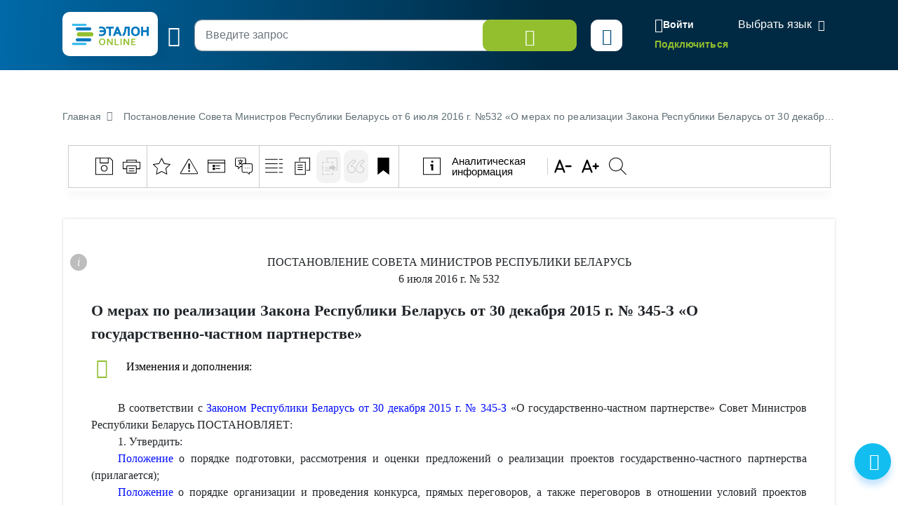

--- FILE ---
content_type: text/html; charset=UTF-8
request_url: https://etalonline.by/document/?regnum=C21600532
body_size: 105654
content:
<!DOCTYPE html>
<html lang="ru">
<head>
    <meta charset="utf-8" />
    <meta http-equiv="X-UA-Compatible" content="IE=edge" />
    <meta name="viewport" content="width=device-width, initial-scale=1">
		    <meta name="format-detection" content="telephone=no">
	<meta name="yandex-verification" content="09b1a076a98e426c" />

    <title>Постановление Совета Министров Республики Беларусь  от 6 июля 2016 г. №532 «О мерах по реализации Закона Республики Беларусь от 30 декабря 2015 г. № 345-З "О государственно-частном партнерстве"»</title>    
		
                
    
	    <!--[if IE 9]>
    <link rel="stylesheet" type="text/css" href="/local/templates/new/js/lib/flatpickr/ie.css">
    <script data-skip-moving="true" src="/local/templates/new/js/lib/flatpickr/classList.min.js"></script>
    <![endif]-->
    
    <style>
		@font-face{font-family:"Font Awesome 5 Free";font-style:normal;font-weight:400;font-display:block;src:url(/local/templates/new/fonts/fa-regular-400.eot);src:url(/local/templates/new/fonts/fa-regular-400.eot) format("embedded-opentype"),url(/local/templates/new/fonts/fa-regular-400.woff2) format("woff2"),url(/local/templates/new/fonts/fa-regular-400.woff) format("woff"),url(/local/templates/new/fonts/fa-regular-400.ttf) format("truetype"),url(/local/templates/new/fonts/fa-regular-400.svg#fontawesome) format("svg")}
		@font-face{font-family:"Font Awesome 5 Free";font-style:normal;font-weight:900;font-display:block;src:url(/local/templates/new/fonts/fa-solid-900.eot);src:url(/local/templates/new/fonts/fa-solid-900.eot) format("embedded-opentype"),url(/local/templates/new/fonts/fa-solid-900.woff2) format("woff2"),url(/local/templates/new/fonts/fa-solid-900.woff) format("woff"),url(/local/templates/new/fonts/fa-solid-900.ttf) format("truetype"),url(/local/templates/new/fonts/fa-solid-900.svg#fontawesome) format("svg")}
        svg {
            width: 16px;
            height: 16px;
        }
    </style>
	<link rel="preload" href="/local/templates/new/fonts/fa-regular-400.woff2" as="font" type="font/woff2" crossorigin />
	<link rel="preload" href="/local/templates/new/fonts/fa-solid-900.woff2" as="font" type="font/woff2" crossorigin />
	<link rel="apple-touch-icon" sizes="180x180" href="/apple-touch-icon.png" />
	<link rel="icon" type="image/png" sizes="32x32" href="/favicon-32x32.png" />
	<link rel="icon" type="image/png" sizes="16x16" href="/favicon-16x16.png" />
	<link rel="manifest" href="/site.webmanifest" />
	<link rel="mask-icon" href="/safari-pinned-tab.svg" color="#5bbad5" />

	<meta name="msapplication-TileColor" content="#2b5797" />
	<meta name="theme-color" content="#ffffff" />

	<script data-skip-moving="true">(function(w, d, n) {var cl = "bx-core";var ht = d.documentElement;var htc = ht ? ht.className : undefined;if (htc === undefined || htc.indexOf(cl) !== -1){return;}var ua = n.userAgent;if (/(iPad;)|(iPhone;)/i.test(ua)){cl += " bx-ios";}else if (/Windows/i.test(ua)){cl += ' bx-win';}else if (/Macintosh/i.test(ua)){cl += " bx-mac";}else if (/Linux/i.test(ua) && !/Android/i.test(ua)){cl += " bx-linux";}else if (/Android/i.test(ua)){cl += " bx-android";}cl += (/(ipad|iphone|android|mobile|touch)/i.test(ua) ? " bx-touch" : " bx-no-touch");cl += w.devicePixelRatio && w.devicePixelRatio >= 2? " bx-retina": " bx-no-retina";if (/AppleWebKit/.test(ua)){cl += " bx-chrome";}else if (/Opera/.test(ua)){cl += " bx-opera";}else if (/Firefox/.test(ua)){cl += " bx-firefox";}ht.className = htc ? htc + " " + cl : cl;})(window, document, navigator);</script>


<link href="/bitrix/cache/css/s1/new/page_245bf91b8687705d37bd87997bb285e4/page_245bf91b8687705d37bd87997bb285e4_v1.css?176710191419948" type="text/css"  rel="stylesheet" />
<link href="/bitrix/cache/css/s1/new/template_ee4d871c2a30663ff1448944f28a7843/template_ee4d871c2a30663ff1448944f28a7843_v1.css?1768912997805445" type="text/css"  data-template-style="true" rel="stylesheet" />







</head>
<body id="main-body" class="document-detail">
<!-- Yandex.Metrika counter --> <script data-skip-moving="true" type="text/javascript" > (function(m,e,t,r,i,k,a){m[i]=m[i]||function(){(m[i].a=m[i].a||[]).push(arguments)}; m[i].l=1*new Date(); for (var j = 0; j < document.scripts.length; j++) {if (document.scripts[j].src === r) { return; }} k=e.createElement(t),a=e.getElementsByTagName(t)[0],k.async=1,k.src=r,a.parentNode.insertBefore(k,a)}) (window, document, "script", "https://mc.yandex.ru/metrika/tag.js", "ym"); ym(47492611, "init", { clickmap:true, trackLinks:true, accurateTrackBounce:true, webvisor:true }); </script> <noscript><div><img src="https://mc.yandex.ru/watch/47492611" style="position:absolute; left:-9999px;" alt="" /></div></noscript> <!-- /Yandex.Metrika counter -->
<header id="header" class="" data-header-class="header-inner">
    <div class="head-container-wrap inner" >
        <div class="container">
            <div class="header-wrap">
                <div class="header-first">
                    <a href="/"><div class="logo"></div></a>
                    <div class="burger tippy" title="Главное меню">
                        <i class="i-etalon-hamburger-button"></i>
                    </div>
                    <div class="header-main">

                        
						<div class="search search-bar">
							<div class="search-row">
								<div class="input-submit">
									<form id="inner-top-search-form" method="get" action="/search/">
										<input type="search" id="mp-search-input" name="search_str" class="form-control" placeholder="Введите запрос">
										<button class="btn btn-light-green btn-search">
											<i class="i-etalon-search text-white">
											</i>
										</button>
									</form>
								</div>
								<div class="search-settings-toggle">
									<button  title="Параметры поиска" data-bs-toggle="collapse" data-bs-target="#collapse-adv-search" role="button" aria-expanded="true" aria-controls="collapse-adv-search" class="btn btn-white text-navi tippy"><i class="i-etalon-sliders"></i></button>
								</div>
							</div>
						</div>
                    </div>
                </div>
                <div class="header-second">
                    <div class="mobile-burger">
                        <i class="i-etalon-hamburger-button"></i>
                    </div>
                            <div class="header-rigth-wrap">
            <div class="header-auth">
                <a class="button-login js-popup-open" href="#form-login" data-popup-title="Вход в систему" data-popup-maxwidth="460" data-tippy="">
                    <i class="i-etalon-login"></i>
                    <span>Войти</span>
                </a>
                <div class="connect-link">
                    <a href="/registration/">Подключиться</a>
                </div>
            </div>
<div class="lang-down-button">
    <div class="lang">
        <div id="google_translate_element"></div>
    </div>
</div>
</div>                </div>
            </div>
        </div>
    </div>
</header>

<div id="popup-search" class="inner-search-popup">
	<div class="container">
		
<div id="mp-search-block" class="search-wrap">

    <div class="advanced-search">
                <div class="advanced-search-collapse">
            <div class="collapse" id="collapse-adv-search">
                <div class="l-options">
							<form action="/search/" method="GET" id="searchForm">
            
			<input type="hidden" name="search_str" id="search_str_exp" value="" />

            <input type="hidden" name="adv_s" id="advanced_search" value="0" />

			<input type="hidden" name="s" id="sort" value="" />
			<input type="hidden" name="d" id="direct" value="" />
			<input type="hidden" name="ps" id="pagesize" value="10" />
			<input type="hidden" name="q_id" id="queryid" value="" />

			<input type="hidden" name="documents" id="documents" value="" />
			<input type="hidden" name="days" id="days" value="" />
			<input type="hidden" name="rn" id="rn" value="" />
			<input type="hidden" name="a" id="a" value="" />

			<input type="hidden" name="wos" id="wos" value="" /><!-- W/O Spell --> 

			
			
			
			<input type="hidden" name="select-tbd-val" id="select-tbd-val" value="" />
			<input type="hidden" name="kw_id[]" id="kw_id" value="" />

			<div class="options-in">
				<div class="advanced-search-form">
					<div class="left options-col options-main">
						<div class="adv-row">
							<div class="adv-left choice-search-custom-wrap">
								<span class="label">Вид акта/документа</span>
								<select id="akt" name="akt">
									<option value="-1" placeholder>Выберите вид акта/документа</option>
																																							<option value="501">Авизо</option>
																																								<option value="622">Автобиография</option>
																																								<option value="57">Акт</option>
																																								<option value="405">Алгоритм</option>
																																								<option value="91">Алфавитно-предметный указатель</option>
																																								<option value="631">Алфавитный указатель</option>
																																								<option value="630">Альбом</option>
																																								<option value="503">Анализ</option>
																																								<option value="410">Аналитическая записка</option>
																																								<option value="747">Аналитическая справка</option>
																																								<option value="504">Анкета (опросник)</option>
																																								<option value="712">Аннотация</option>
																																								<option value="505">Аттестат</option>
																																								<option value="719">Аукционные документы</option>
																																								<option value="506">Баланс</option>
																																								<option value="711">Банк данных</option>
																																								<option value="674">Бейдж</option>
																																								<option value="769">Библиографический список</option>
																																								<option value="507">Бизнес-план</option>
																																								<option value="632">Билет</option>
																																								<option value="508">Билетно-учетный лист</option>
																																								<option value="671">Бирка</option>
																																								<option value="646">Благодарность</option>
																																								<option value="624">Бланк</option>
																																								<option value="647">Бюллетень</option>
																																								<option value="677">Ваучер</option>
																																								<option value="509">Ведомость</option>
																																								<option value="685">Ветеринарное назначение</option>
																																								<option value="648">Вкладыш</option>
																																								<option value="403">Вопрос-ответ</option>
																																								<option value="510">Выписка</option>
																																								<option value="773">Выписка из протокола</option>
																																								<option value="511">Гарантия</option>
																																								<option value="771">Глава монографии</option>
																																								<option value="854">Глава учебно-методического пособия</option>
																																								<option value="795">Государственный список</option>
																																								<option value="626">Гражданское надзорное дело</option>
																																								<option value="512">График</option>
																																								<option value="621">Данные</option>
																																								<option value="52">Декларация</option>
																																								<option value="12">Декрет</option>
																																								<option value="633">Дело</option>
																																								<option value="618">Диплом</option>
																																								<option value="58">Директива</option>
																																								<option value="664">Дневник</option>
																																								<option value="514">Доверенность</option>
																																								<option value="16">Договор</option>
																																								<option value="675">Доклад</option>
																																								<option value="516">Докладная записка</option>
																																								<option value="713">Документация</option>
																																								<option value="517">Должностная инструкция</option>
																																								<option value="649">Донесение</option>
																																								<option value="79">Дополнительное определение</option>
																																								<option value="33">Дополнительное решение</option>
																																								<option value="733">Дополнительное соглашение</option>
																																								<option value="745">Досудебное соглашение</option>
																																								<option value="99">Другие</option>
																																								<option value="518">Жалоба</option>
																																								<option value="519">Журнал</option>
																																								<option value="628">Заверительная надпись</option>
																																								<option value="520">Завещание</option>
																																								<option value="634">Задание</option>
																																								<option value="521">Заказ</option>
																																								<option value="645">Закладная</option>
																																								<option value="5">Заключение</option>
																																								<option value="1">Закон Республики Беларусь</option>
																																								<option value="75">Заочное решение</option>
																																								<option value="688">Записка об отпуске</option>
																																								<option value="525">Запись</option>
																																								<option value="676">Запрещение</option>
																																								<option value="523">Запрос</option>
																																								<option value="524">Заявка</option>
																																								<option value="93">Заявление</option>
																																								<option value="526">Извещение</option>
																																								<option value="527">Инвентаризационная опись</option>
																																								<option value="687">Инвестиции</option>
																																								<option value="690">Индексы цен</option>
																																								<option value="528">Инкассовое поручение</option>
																																								<option value="644">Инструктивно-методическое письмо</option>
																																								<option value="81">Инструкция</option>
																																								<option value="827">Интервью</option>
																																								<option value="413">Информационное письмо</option>
																																								<option value="710">Информационный листок</option>
																																								<option value="530">Информация</option>
																																								<option value="751">Информация о замечаниях и предложениях</option>
																																								<option value="899">Иные виды форм и образцов документов</option>
																																								<option value="701">Исковое заявление</option>
																																								<option value="629">Исполнительная надпись</option>
																																								<option value="615">Исполнительное производство</option>
																																								<option value="531">Исполнительный лист</option>
																																								<option value="44">Исполнительный протокол</option>
																																								<option value="721">История</option>
																																								<option value="698">Итоги</option>
																																								<option value="627">Итоговая запись</option>
																																								<option value="532">Кадастр недвижимости</option>
																																								<option value="533">Календарный план</option>
																																								<option value="672">Календарь</option>
																																								<option value="762">Калькулятор</option>
																																								<option value="534">Калькуляция</option>
																																								<option value="635">Карта</option>
																																								<option value="536">Карта учета</option>
																																								<option value="535">Карточка</option>
																																								<option value="714">Кассационная жалоба</option>
																																								<option value="678">Каталог</option>
																																								<option value="537">Квитанция</option>
																																								<option value="538">Книга</option>
																																								<option value="11">Кодекс Республики Беларусь</option>
																																								<option value="724">Коллективный договор</option>
																																								<option value="85">Комментарий</option>
																																								<option value="18">Коммюнике</option>
																																								<option value="15">Конвенция</option>
																																								<option value="720">Конкурсные документы</option>
																																								<option value="679">Коносамент</option>
																																								<option value="17">Конституция Республики Беларусь</option>
																																								<option value="69">Консультативное заключение</option>
																																								<option value="539">Контракт</option>
																																								<option value="686">Контрольные цифры приема в учреждение образования</option>
																																								<option value="723">Концепция</option>
																																								<option value="540">Корешок документа</option>
																																								<option value="716">Корпоративный кодекс</option>
																																								<option value="541">Кредитное досье</option>
																																								<option value="542">Кредиторская задолженность</option>
																																								<option value="652">Легализационная надпись</option>
																																								<option value="543">Лимит</option>
																																								<option value="544">Лист</option>
																																								<option value="703">Листок учета</option>
																																								<option value="545">Лицевой счет</option>
																																								<option value="546">Лицензия</option>
																																								<option value="547">Личная карточка</option>
																																								<option value="700">Личный листок</option>
																																								<option value="692">Маршрут</option>
																																								<option value="548">Маршрутный лист</option>
																																								<option value="414">Материал опротестования судебного решения</option>
																																								<option value="828">Материалы</option>
																																								<option value="53">Меморандум</option>
																																								<option value="549">Мемориальный ордер</option>
																																								<option value="653">Меню</option>
																																								<option value="689">Мероприятия</option>
																																								<option value="418">Методика</option>
																																								<option value="857">Методические материалы</option>
																																								<option value="63">Методические рекомендации</option>
																																								<option value="60">Методические указания</option>
																																								<option value="416">Методическое пособие</option>
																																								<option value="845">Методологические положения</option>
																																								<option value="402">Монография</option>
																																								<option value="811">Мотивировочная часть постановления (решения)</option>
																																								<option value="825">Мультимедийный материал</option>
																																								<option value="550">Накладная</option>
																																								<option value="619">Направление</option>
																																								<option value="636">Наряд</option>
																																								<option value="421">Научная публикация (статья)</option>
																																								<option value="843">Научно-практический комментарий</option>
																																								<option value="858">Национальный план</option>
																																								<option value="551">Номенклатура</option>
																																								<option value="654">Нормативы</option>
																																								<option value="650">Нормы</option>
																																								<option value="28">Нота</option>
																																								<option value="717">Нотификация</option>
																																								<option value="415">Обзор</option>
																																								<option value="84">Обзор судебной практики</option>
																																								<option value="637">Обложка</option>
																																								<option value="417">Обобщение</option>
																																								<option value="401">Обобщение правоприменительной практики</option>
																																								<option value="552">Обоснование</option>
																																								<option value="86">Образец документа</option>
																																								<option value="655">Обращение</option>
																																								<option value="656">Объявление</option>
																																								<option value="657">Объяснение</option>
																																								<option value="553">Объяснительная записка</option>
																																								<option value="554">Обязательство</option>
																																								<option value="27">Оговорка</option>
																																								<option value="680">Описание</option>
																																								<option value="555">Опись</option>
																																								<option value="80">Определение</option>
																																								<option value="812">Определение о судебном приказе</option>
																																								<option value="556">Ордер</option>
																																								<option value="804">Особое мнение</option>
																																								<option value="212">Ответ</option>
																																								<option value="557">Отзыв</option>
																																								<option value="683">Отказ</option>
																																								<option value="849">Отраслевое соглашение</option>
																																								<option value="558">Отчет</option>
																																								<option value="620">Отчетность</option>
																																								<option value="673">Оферта</option>
																																								<option value="408">Официальное предупреждение</option>
																																								<option value="691">Оценка</option>
																																								<option value="559">Оценочный лист</option>
																																								<option value="26">Пакт</option>
																																								<option value="560">Паспорт</option>
																																								<option value="693">Перерасчет</option>
																																								<option value="561">Перечень</option>
																																								<option value="8">Письмо</option>
																																								<option value="562">План</option>
																																								<option value="563">Платежное поручение</option>
																																								<option value="564">Платежное требование</option>
																																								<option value="638">Повестка</option>
																																								<option value="616">Подписка</option>
																																								<option value="565">Подтверждение</option>
																																								<option value="659">Показатели</option>
																																								<option value="763">Политика</option>
																																								<option value="82">Положение</option>
																																								<option value="567">Поручение</option>
																																								<option value="83">Порядок</option>
																																								<option value="19">Послание</option>
																																								<option value="2">Постановление</option>
																																								<option value="660">Почетная грамота</option>
																																								<option value="569">Пояснительная записка</option>
																																								<option value="43">Правила</option>
																																								<option value="851">Практическое пособие</option>
																																								<option value="571">Предложение</option>
																																								<option value="572">Предписание</option>
																																								<option value="573">Представление</option>
																																								<option value="639">Предупреждение</option>
																																								<option value="574">Прейскурант</option>
																																								<option value="661">Претензия</option>
																																								<option value="640">Приглашение</option>
																																								<option value="74">Приговор</option>
																																								<option value="6">Приказ</option>
																																								<option value="708">Приложение</option>
																																								<option value="852">Примерный реестр</option>
																																								<option value="838">Присяга</option>
																																								<option value="576">Прогноз развития</option>
																																								<option value="662">Программа</option>
																																								<option value="722">Проездной документ</option>
																																								<option value="577">Проект</option>
																																								<option value="709">Проектная документация</option>
																																								<option value="768">Проект нормативного правового акта</option>
																																								<option value="715">Проектно-сметная документация</option>
																																								<option value="578">Пропуск</option>
																																								<option value="579">Проспект</option>
																																								<option value="663">Просьба</option>
																																								<option value="407">Протест</option>
																																								<option value="617">Протест векселя</option>
																																								<option value="7">Протокол</option>
																																								<option value="73">Протокольное решение</option>
																																								<option value="641">Путевка</option>
																																								<option value="581">Путевой лист</option>
																																								<option value="848">Рабочий план</option>
																																								<option value="770">Раздел монографии</option>
																																								<option value="582">Разрешение</option>
																																								<option value="65">Разъяснение</option>
																																								<option value="642">Рапорт</option>
																																								<option value="665">Расписание занятий</option>
																																								<option value="583">Расписка</option>
																																								<option value="4">Распоряжение</option>
																																								<option value="695">Распределение затрат (расходов)</option>
																																								<option value="585">Расчет</option>
																																								<option value="586">Расчетное задание</option>
																																								<option value="587">Регистр учетный</option>
																																								<option value="32">Регламент</option>
																																								<option value="588">Реестр</option>
																																								<option value="59">Резолюция</option>
																																								<option value="694">Результаты</option>
																																								<option value="411">Результаты мониторинга</option>
																																								<option value="805">Резюме</option>
																																								<option value="696">Рейтинг</option>
																																								<option value="666">Реквизиты</option>
																																								<option value="64">Рекомендации</option>
																																								<option value="66">Рекомендация</option>
																																								<option value="667">Рецензия</option>
																																								<option value="9">Решение</option>
																																								<option value="743">Решение оперативного совещания</option>
																																								<option value="10">Решение референдума</option>
																																								<option value="412">Руководство</option>
																																								<option value="406">Сборник статей</option>
																																								<option value="590">Сведения</option>
																																								<option value="591">Свидетельство</option>
																																								<option value="718">Свод</option>
																																								<option value="592">Сводка</option>
																																								<option value="593">Сертификат</option>
																																								<option value="702">Служебная записка</option>
																																								<option value="594">Смета</option>
																																								<option value="651">Согласие</option>
																																								<option value="14">Соглашение</option>
																																								<option value="596">Сообщение</option>
																																								<option value="746">Сопроводительное письмо</option>
																																								<option value="706">Состав</option>
																																								<option value="597">Спецификация</option>
																																								<option value="598">Список</option>
																																								<option value="599">Справка</option>
																																								<option value="404">Справочная информация</option>
																																								<option value="668">Справочник</option>
																																								<option value="741">Стандарт</option>
																																								<option value="419">Статус</option>
																																								<option value="400">Статья</option>
																																								<option value="736">Стратегия</option>
																																								<option value="600">Страховой полис</option>
																																								<option value="707">Структура</option>
																																								<option value="697">Структура стоимости</option>
																																								<option value="625">Судебная повестка</option>
																																								<option value="699">Схема</option>
																																								<option value="601">Счет</option>
																																								<option value="602">Счет-фактура</option>
																																								<option value="603">Табель</option>
																																								<option value="682">Таблица</option>
																																								<option value="604">Талон</option>
																																								<option value="739">Тарифное соглашение</option>
																																								<option value="13">Телеграмма</option>
																																								<option value="807">Технические условия</option>
																																								<option value="605">Техническое задание</option>
																																								<option value="70">Типовой учебный план</option>
																																								<option value="606">Требование</option>
																																								<option value="744">Требования</option>
																																								<option value="704">Трудовая книжка</option>
																																								<option value="607">Уведомление</option>
																																								<option value="842">Увольнительная записка</option>
																																								<option value="608">Удостоверение</option>
																																								<option value="623">Удостоверительная надпись</option>
																																								<option value="3">Указ</option>
																																								<option value="62">Указание</option>
																																								<option value="61">Указания</option>
																																								<option value="90">Устав</option>
																																								<option value="853">Учебно-методическое пособие</option>
																																								<option value="610">Учетная книжка</option>
																																								<option value="684">Форма учета</option>
																																								<option value="611">Формуляр</option>
																																								<option value="612">Характеристика</option>
																																								<option value="25">Хартия</option>
																																								<option value="613">Ходатайство</option>
																																								<option value="850">Хронометраж</option>
																																								<option value="810">Частное определение</option>
																																								<option value="809">Частное постановление</option>
																																								<option value="643">Чек</option>
																																								<option value="681">Членская книжка</option>
																																								<option value="670">Штатное расписание</option>
																																								<option value="819">Экспресс-бюллетень</option>
																																								<option value="658">Эпикриз</option>
																																								<option value="669">Этикетка</option>
																																								<option value="614">Ярлык</option>
																											</select>
								<div id="akt_list" class="sprav_list">
                                    																																																																																																																																																																																																																																																																																																																																																																																																																																																																																																																																																																																																																																																																																																																																																																																																																																																																																																																																																																																																																																																																																																																																																																																																																																																																																																																																																																																																																																																																																																																																																																																																																																																																																																																																																																																																																																																																																																																																																																																																																																																																																																																																																																																																																																																																																																																																																																																																																																																																																																																																																																																																																																																																																																																																																																																																																																																																																																																																																																																																																																																																																																																																																																																																																																																																																																																																																																																																																																																																																																																																																																																																																																																																																																																																																																																																																																																																																																																																																																																																																																																																																																																																																																																																																																																																																																																																																																																																																																																																																																																																																																																																																																																																																																																																																																																																																																																																																																																																																																																																																																																																																																																																																																																																																																																																																																																																																																																																																																																																																																																																																																																																																																																																																																																																																																																																																																																																																																																																																																																																																																																																																																																																																																																																																																																																																																																																																																																																																																																																																																																			</div>
							</div>
							<div class="advanced-right choice-search-custom-wrap">
								<div class="">
									<div class="">
										<span class="label">Орган принятия/издания</span>
									</div>
									</div>
								<select id="organ" name="organ">
									<option value="-1" placeholder>Выберите орган принятия/издания</option>
																			<option value="99999" >- </option>
																			<option value="319" >Администрация Президента Республики Беларусь </option>
																			<option value="10261" >Академия управления при Президенте Республики Беларусь </option>
																			<option value="9761" >апелляционная инстанция экономического суда Брестской области </option>
																			<option value="9762" >апелляционная инстанция экономического суда Витебской области </option>
																			<option value="9763" >апелляционная инстанция экономического суда Гомельской области </option>
																			<option value="9767" >апелляционная инстанция экономического суда города Минска </option>
																			<option value="9764" >апелляционная инстанция экономического суда Гродненской области </option>
																			<option value="9765" >апелляционная инстанция экономического суда Минской области </option>
																			<option value="9766" >апелляционная инстанция экономического суда Могилевской области </option>
																			<option value="9755" data-custom-properties='{"syn": "Апеляционная палата Суда ЕАЭС"}'>Апелляционная палата Суда Евразийского экономического союза </option>
																			<option value="505" data-custom-properties='{"syn": "Аппарат СМ Совмин Правительство"}'>Аппарат Совета Министров Республики Беларусь </option>
																			<option value="9083" data-custom-properties='{"syn": "БФГСС"}'>Ассоциация «Белорусская федерация горнолыжного спорта и сноуборда» </option>
																			<option value="9052" data-custom-properties='{"syn": "АБФФ"}'>Ассоциация «Белорусская федерация футбола» </option>
																			<option value="7355" >Ассоциация белорусских банков </option>
																			<option value="9116" >Ассоциация профессионального сквоша </option>
																			<option value="9087" data-custom-properties='{"syn": "ФХРБ"}'>Ассоциация «Федерация хоккея Республики Беларусь» </option>
																			<option value="830" >Аудиторская палата </option>
																			<option value="8206" data-custom-properties='{"syn": "Барановичский горисполком"}'>Барановичский городской исполнительный комитет </option>
																			<option value="8256" data-custom-properties='{"syn": "Барановичский горсовет"}'>Барановичский городской Совет депутатов </option>
																			<option value="8216" data-custom-properties='{"syn": "Барановичский райисполком"}'>Барановичский районный исполнительный комитет </option>
																			<option value="8266" data-custom-properties='{"syn": "Барановичский райсовет"}'>Барановичский районный Совет депутатов </option>
																			<option value="9060" >Белорусская ассоциация гольфа </option>
																			<option value="9096" >Белорусская бейсбольная ассоциация </option>
																			<option value="9206" >Белорусская партия "Белая Русь" </option>
																			<option value="3524" data-custom-properties='{"syn": "БРКА"}'>Белорусская республиканская коллегия адвокатов </option>
																			<option value="4150" data-custom-properties='{"syn": "БелТПП"}'>Белорусская торгово-промышленная палата </option>
																			<option value="5190" data-custom-properties='{"syn": "Белгоспищепром БГП"}'>Белорусский государственный концерн пищевой промышленности "Белгоспищепром" </option>
																			<option value="5010" data-custom-properties='{"syn": "Белнефтехим БНХ"}'>Белорусский государственный концерн по нефти и химии </option>
																			<option value="5150" data-custom-properties='{"syn": "Беллегпром"}'>Белорусский государственный концерн по производству и реализации товаров легкой промышленности </option>
																			<option value="5160" data-custom-properties='{"syn": "БГУ Белгосуниверситет"}'>Белорусский государственный университет </option>
																			<option value="345" data-custom-properties='{"syn": "БИСИ"}'>Белорусский институт стратегических исследований </option>
																			<option value="5090" data-custom-properties='{"syn": "Беллесбумпром БЛБ"}'>Белорусский производственно-торговый концерн лесной, деревообрабатывающей и целлюлозно-бумажной промышленности </option>
																			<option value="7356" data-custom-properties='{"syn": "БелПСБФР"}'>Белорусский профессиональный союз банковских и финансовых работников </option>
																			<option value="7612" data-custom-properties='{"syn": "Белорусский профессиональный союз работников АПК"}'>Белорусский профессиональный союз работников агропромышленного комплекса </option>
																			<option value="7613" >Белорусский профессиональный союз работников государственных и других учреждений </option>
																			<option value="7661" >Белорусский профессиональный союз работников жилищно-коммунального хозяйства и сферы обслуживания </option>
																			<option value="7627" >Белорусский профессиональный союз работников культуры, информации, спорта и туризма </option>
																			<option value="7614" >Белорусский профессиональный союз работников леса и природопользования </option>
																			<option value="7618" >Белорусский профессиональный союз работников местной промышленности и коммунально-бытовых предприятий </option>
																			<option value="7628" >Белорусский профессиональный союз работников образования и науки </option>
																			<option value="7626" >Белорусский профессиональный союз работников отраслей промышленности "БЕЛПРОФМАШ" </option>
																			<option value="7621" >Белорусский профессиональный союз работников связи </option>
																			<option value="7617" >Белорусский профессиональный союз работников строительства и промышленности строительных материалов </option>
																			<option value="7619" >Белорусский профессиональный союз работников торговли, потребительской кооперации и предпринимательства </option>
																			<option value="7624" >Белорусский профессиональный союз работников транспорта и коммуникаций </option>
																			<option value="7623" >Белорусский профессиональный союз работников химической, горной и нефтяной отраслей промышленности </option>
																			<option value="7625" >Белорусский профессиональный союз работников энергетики, газовой и топливной промышленности </option>
																			<option value="7662" >Белорусский профсоюз работников здравоохранения </option>
																			<option value="5130" data-custom-properties='{"syn": "Белкоопсоюз"}'>Белорусский республиканский союз потребительских обществ </option>
																			<option value="5170" data-custom-properties='{"syn": "ББТС"}'>Белорусское бюро по транспортному страхованию </option>
																			<option value="5000" data-custom-properties='{"syn": "Белвтормет"}'>Белорусское государственное объединение по заготовке, переработке и поставке лома и отходов черных и цветных металлов </option>
																			<option value="9158" data-custom-properties='{"syn": "БелООВТА"}'>Белорусское общественное объединение ветеранов тяжелой атлетики </option>
																			<option value="9144" data-custom-properties='{"syn": "БОО ВФКиС"}'>Белорусское общественное объединение "Ветераны физической культуры и спорта" </option>
																			<option value="9178" data-custom-properties='{"syn": "БОО «Клуб олимпийских чемпионов»"}'>Белорусское общественное объединение «Клуб олимпийских чемпионов» </option>
																			<option value="9157" data-custom-properties='{"syn": "БООПБ"}'>Белорусское общественное объединение профессионального бокса </option>
																			<option value="9169" data-custom-properties='{"syn": "БОО ТВБ"}'>Белорусское общественное объединение традиционных видов борьбы </option>
																			<option value="9115" data-custom-properties='{"syn": "БООТ"}'>Белорусское общественное объединение тхэквондо </option>
																			<option value="9077" data-custom-properties='{"syn": "БОО «ФНТ»"}'>Белорусское общественное объединение «Федерация настольного тенниса» </option>
																			<option value="9177" data-custom-properties='{"syn": "БОСКО"}'>Белорусское общественное спортивное кинологическое объединение </option>
																			<option value="9175" data-custom-properties='{"syn": "БСОО «Федерация мини-гольфа»"}'>Белорусское спортивное общественное объединение «Федерация мини-гольфа» </option>
																			<option value="8602" data-custom-properties='{"syn": "Белыничский райисполком"}'>Белыничский районный исполнительный комитет </option>
																			<option value="8653" data-custom-properties='{"syn": "Белыничский райсовет"}'>Белыничский районный Совет депутатов </option>
																			<option value="8110" data-custom-properties='{"syn": "Березинский райисполком"}'>Березинский районный исполнительный комитет </option>
																			<option value="8159" data-custom-properties='{"syn": "Березинский райсовет"}'>Березинский районный Совет депутатов </option>
																			<option value="8217" data-custom-properties='{"syn": "Березовский райисполком"}'>Березовский районный исполнительный комитет </option>
																			<option value="8267" data-custom-properties='{"syn": "Березовский райсовет"}'>Березовский районный Совет депутатов </option>
																			<option value="8501" data-custom-properties='{"syn": "Берестовицкий райисполком"}'>Берестовицкий районный исполнительный комитет </option>
																			<option value="8551" data-custom-properties='{"syn": "Берестовицкий райсовет"}'>Берестовицкий районный Совет депутатов </option>
																			<option value="8306" data-custom-properties='{"syn": "Бешенковичский райисполком"}'>Бешенковичский районный исполнительный комитет </option>
																			<option value="8356" data-custom-properties='{"syn": "Бешенковичский райсовет"}'>Бешенковичский районный Совет депутатов </option>
																			<option value="8604" data-custom-properties='{"syn": "Бобруйский горисполком"}'>Бобруйский городской исполнительный комитет </option>
																			<option value="8655" data-custom-properties='{"syn": "Бобруйский горсовет"}'>Бобруйский городской Совет депутатов </option>
																			<option value="8603" data-custom-properties='{"syn": "Бобруйский райисполком"}'>Бобруйский районный исполнительный комитет </option>
																			<option value="8654" data-custom-properties='{"syn": "Бобруйский райсовет"}'>Бобруйский районный Совет депутатов </option>
																			<option value="9753" data-custom-properties='{"syn": "Большая коллегия Суда ЕАЭС"}'>Большая коллегия Суда Евразийского экономического союза </option>
																			<option value="8102" data-custom-properties='{"syn": "Борисовский райисполком"}'>Борисовский районный исполнительный комитет </option>
																			<option value="8173" data-custom-properties='{"syn": "Борисовский райсовет"}'>Борисовский районный Совет депутатов </option>
																			<option value="8404" data-custom-properties='{"syn": "Брагинский райисполком"}'>Брагинский районный исполнительный комитет </option>
																			<option value="8454" data-custom-properties='{"syn": "Брагинский райсовет"}'>Брагинский районный Совет депутатов </option>
																			<option value="8314" data-custom-properties='{"syn": "Браславский райисполком"}'>Браславский районный исполнительный комитет </option>
																			<option value="8364" data-custom-properties='{"syn": "Браславский райсовет"}'>Браславский районный Совет депутатов </option>
																			<option value="8203" data-custom-properties='{"syn": "Брестский горисполком"}'>Брестский городской исполнительный комитет </option>
																			<option value="8253" data-custom-properties='{"syn": "Брестский горсовет"}'>Брестский городской Совет депутатов </option>
																			<option value="14218" >Брестский межгарнизонный военный суд </option>
																			<option value="8200" data-custom-properties='{"syn": "Брестский облисполком"}'>Брестский областной исполнительный комитет </option>
																			<option value="8250" data-custom-properties='{"syn": "Брестский облсовет"}'>Брестский областной Совет депутатов </option>
																			<option value="7648" data-custom-properties='{"syn": "БОСН"}'>Брестский областной союз нанимателей </option>
																			<option value="901" data-custom-properties='{"syn": "Брестский облсуд"}'>Брестский областной суд </option>
																			<option value="8212" data-custom-properties='{"syn": "Брестский райисполком"}'>Брестский районный исполнительный комитет </option>
																			<option value="8262" data-custom-properties='{"syn": "Брестский райсовет"}'>Брестский районный Совет депутатов </option>
																			<option value="7650" >Брестское областное объединение профсоюзов </option>
																			<option value="8405" data-custom-properties='{"syn": "Буда-Кошелевский райисполком"}'>Буда-Кошелевский районный исполнительный комитет </option>
																			<option value="8455" data-custom-properties='{"syn": "Буда-Кошелевский райсовет"}'>Буда-Кошелевский районный Совет депутатов </option>
																			<option value="8605" data-custom-properties='{"syn": "Быховский райисполком"}'>Быховский районный исполнительный комитет </option>
																			<option value="8656" data-custom-properties='{"syn": "Быховский райсовет"}'>Быховский районный Совет депутатов </option>
																			<option value="8319" data-custom-properties='{"syn": "Верхнедвинский райисполком"}'>Верхнедвинский районный исполнительный комитет </option>
																			<option value="8369" data-custom-properties='{"syn": "Верхнедвинский райсовет"}'>Верхнедвинский районный Совет депутатов </option>
																			<option value="600" data-custom-properties='{"syn": "ВС"}'>Верховный Суд Республики Беларусь </option>
																			<option value="8406" data-custom-properties='{"syn": "Ветковский райисполком"}'>Ветковский районный исполнительный комитет </option>
																			<option value="8456" data-custom-properties='{"syn": "Ветковский райсовет"}'>Ветковский районный Совет депутатов </option>
																			<option value="8111" data-custom-properties='{"syn": "Вилейский райисполком"}'>Вилейский районный исполнительный комитет </option>
																			<option value="8160" data-custom-properties='{"syn": "Вилейский райсовет"}'>Вилейский районный Совет депутатов </option>
																			<option value="8305" data-custom-properties='{"syn": "Витебский горисполком"}'>Витебский городской исполнительный комитет </option>
																			<option value="8355" data-custom-properties='{"syn": "Витебский горсовет"}'>Витебский городской Совет депутатов </option>
																			<option value="14217" >Витебский межгарнизонный военный суд </option>
																			<option value="8300" data-custom-properties='{"syn": "Витебский облисполком"}'>Витебский областной исполнительный комитет </option>
																			<option value="8350" data-custom-properties='{"syn": "Витебский облсовет"}'>Витебский областной Совет депутатов </option>
																			<option value="7649" data-custom-properties='{"syn": "ВОСН"}'>Витебский областной союз нанимателей </option>
																			<option value="902" data-custom-properties='{"syn": "Витебский облсуд"}'>Витебский областной суд </option>
																			<option value="8320" data-custom-properties='{"syn": "Витебский райисполком"}'>Витебский районный исполнительный комитет </option>
																			<option value="8370" data-custom-properties='{"syn": "Витебский райсовет"}'>Витебский районный Совет депутатов </option>
																			<option value="7651" >Витебское областное объединение профсоюзов </option>
																			<option value="8502" data-custom-properties='{"syn": "Волковысский райисполком"}'>Волковысский районный исполнительный комитет </option>
																			<option value="8552" data-custom-properties='{"syn": "Волковысский райсовет"}'>Волковысский районный Совет депутатов </option>
																			<option value="8112" data-custom-properties='{"syn": "Воложинский райисполком"}'>Воложинский районный исполнительный комитет </option>
																			<option value="8161" data-custom-properties='{"syn": "Воложинский райсовет"}'>Воложинский районный Совет депутатов </option>
																			<option value="8503" data-custom-properties='{"syn": "Вороновский райисполком"}'>Вороновский районный исполнительный комитет </option>
																			<option value="8553" data-custom-properties='{"syn": "Вороновский райсовет"}'>Вороновский районный Совет депутатов </option>
																			<option value="30" data-custom-properties='{"syn": "ВНС"}'>Всебелорусское народное собрание </option>
																			<option value="9126" data-custom-properties='{"syn": "ВФБ BWF"}'>Всемирная федерация бадминтона </option>
																			<option value="331" data-custom-properties='{"syn": "ВАК"}'>Высшая аттестационная комиссия Республики Беларусь </option>
																			<option value="9610" >Высший Государственный Совет Союзного государства </option>
																			<option value="9451" >Высший Евразийский экономический совет </option>
																			<option value="8211" data-custom-properties='{"syn": "Ганцевичский райисполком"}'>Ганцевичский районный исполнительный комитет </option>
																			<option value="8261" data-custom-properties='{"syn": "Ганцевичский райсовет"}'>Ганцевичский районный Совет депутатов </option>
																			<option value="6101" data-custom-properties='{"syn": "Генпрокуратура Республики Беларусь"}'>Генеральная прокуратура Республики Беларусь </option>
																			<option value="355" >Геральдический совет при Президенте Республики Беларусь </option>
																			<option value="2512" >Главный государственный ветеринарный инспектор Республики Беларусь </option>
																			<option value="3314" >Главный государственный инспектор Республики Беларусь по пожарному надзору </option>
																			<option value="1410" data-custom-properties='{"syn": "Главгоссанврач"}'>Главный государственный санитарный врач Республики Беларусь </option>
																			<option value="8321" data-custom-properties='{"syn": "Глубокский райисполком"}'>Глубокский районный исполнительный комитет </option>
																			<option value="8371" data-custom-properties='{"syn": "Глубокский райсовет"}'>Глубокский районный Совет депутатов </option>
																			<option value="8606" data-custom-properties='{"syn": "Глусский райисполком"}'>Глусский районный исполнительный комитет </option>
																			<option value="8657" data-custom-properties='{"syn": "Глусский райсовет"}'>Глусский районный Совет депутатов </option>
																			<option value="8402" data-custom-properties='{"syn": "Гомельский горисполком"}'>Гомельский городской исполнительный комитет </option>
																			<option value="8452" data-custom-properties='{"syn": "Гомельский горсовет"}'>Гомельский городской Совет депутатов </option>
																			<option value="8400" data-custom-properties='{"syn": "Гомельский облисполком"}'>Гомельский областной исполнительный комитет </option>
																			<option value="8450" data-custom-properties='{"syn": "Гомельский облсовет"}'>Гомельский областной Совет депутатов </option>
																			<option value="7652" data-custom-properties='{"syn": "ГОСН"}'>Гомельский областной Союз нанимателей </option>
																			<option value="903" data-custom-properties='{"syn": "Гомельский облсуд"}'>Гомельский областной суд </option>
																			<option value="8403" data-custom-properties='{"syn": "Гомельский райисполком"}'>Гомельский районный исполнительный комитет </option>
																			<option value="8453" data-custom-properties='{"syn": "Гомельский райсовет"}'>Гомельский районный Совет депутатов </option>
																			<option value="7653" >Гомельское областное объединение профсоюзов </option>
																			<option value="8607" data-custom-properties='{"syn": "Горецкий райисполком"}'>Горецкий районный исполнительный комитет </option>
																			<option value="8658" data-custom-properties='{"syn": "Горецкий райсовет"}'>Горецкий районный Совет депутатов </option>
																			<option value="8312" data-custom-properties='{"syn": "Городокский райисполком"}'>Городокский районный исполнительный комитет </option>
																			<option value="8362" data-custom-properties='{"syn": "Городокский райсовет"}'>Городокский районный Совет депутатов </option>
																			<option value="937" data-custom-properties='{"syn": "горсуд"}'>городской суд </option>
																			<option value="338" >Государственная инспекция охраны животного и растительного мира при Президенте Республики Беларусь </option>
																			<option value="4561" >Государственная комиссия по радиочастотам при Совете Безопасности Республики Беларусь </option>
																			<option value="12910" >государственное производственное объединение по топливу и газификации «Белтопгаз» </option>
																			<option value="11325" data-custom-properties='{"syn": "ГПО «Белэнерго»"}'>государственное производственное объединение электроэнергетики «Белэнерго» </option>
																			<option value="14243" data-custom-properties='{"syn": "СЭЗ Брест"}'>государственное учреждение "Администрация свободной экономической зоны "Брест" </option>
																			<option value="14244" data-custom-properties='{"syn": "СЭЗ Витебск"}'>государственное учреждение "Администрация свободной экономической зоны "Витебск" </option>
																			<option value="14240" data-custom-properties='{"syn": "СЭЗ Гомель-Ратон"}'>государственное учреждение "Администрация свободной экономической зоны "Гомель-Ратон" </option>
																			<option value="14241" data-custom-properties='{"syn": "СЭЗ Гродноинвест"}'>государственное учреждение ”Администрация свободной экономической зоны "Гродноинвест" </option>
																			<option value="14242" data-custom-properties='{"syn": "СЭЗ Минск"}'>государственное учреждение "Администрация свободной экономической зоны "Минск" </option>
																			<option value="14245" data-custom-properties='{"syn": "СЭЗ Могилев"}'>государственное учреждение "Администрация свободной экономической зоны "Могилев" </option>
																			<option value="11443" data-custom-properties='{"syn": "БелНИЦЭД"}'>государственное учреждение "Белорусский научно-исследовательский центр электронной документации" </option>
																			<option value="6106" data-custom-properties='{"syn": "НПЦ Генеральной прокуратуры (Генпрокуратуры) Республики Беларусь"}'>государственное учреждение «Научно-практический центр проблем укрепления законности и правопорядка Генеральной прокуратуры Республики Беларусь» </option>
																			<option value="12250" data-custom-properties='{"syn": "НЦИС"}'>государственное учреждение «Национальный центр интеллектуальной собственности» </option>
																			<option value="13365" data-custom-properties='{"syn": "ГУ «РНПЦ МТ»"}'>государственное учреждение «Республиканский научно-практический центр медицинских технологий, информатизации, управления и экономики здравоохранения» </option>
																			<option value="10258" data-custom-properties='{"syn": "Секретариат Наблюдательного совета ПВТ"}'>государственное учреждение "Секретариат Наблюдательного совета Парка высоких технологий" </option>
																			<option value="3650" data-custom-properties='{"syn": "Госкомвоенпром ГВПК"}'>Государственный военно-промышленный комитет Республики Беларусь </option>
																			<option value="1803" data-custom-properties='{"syn": "Госкомимущество ГКИ"}'>Государственный комитет по имуществу Республики Беларусь </option>
																			<option value="4400" data-custom-properties='{"syn": "ГКНТ"}'>Государственный комитет по науке и технологиям Республики Беларусь </option>
																			<option value="1804" data-custom-properties='{"syn": "Госстандарт ГКС"}'>Государственный комитет по стандартизации Республики Беларусь </option>
																			<option value="5182" data-custom-properties='{"syn": "ГКСЭ"}'>Государственный комитет судебных экспертиз Республики Беларусь </option>
																			<option value="3703" data-custom-properties='{"syn": "Госпогранкомитет ГПК"}'>Государственный пограничный комитет Республики Беларусь </option>
																			<option value="3600" data-custom-properties='{"syn": "ГТК Гостаможня"}'>Государственный таможенный комитет Республики Беларусь </option>
																			<option value="8505" data-custom-properties='{"syn": "Гродненский горисполком"}'>Гродненский городской исполнительный комитет </option>
																			<option value="8555" data-custom-properties='{"syn": "Гродненский горсовет"}'>Гродненский городской Совет депутатов </option>
																			<option value="8500" data-custom-properties='{"syn": "Гродненский облисполком"}'>Гродненский областной исполнительный комитет </option>
																			<option value="8550" data-custom-properties='{"syn": "Гродненский облсовет"}'>Гродненский областной Совет депутатов </option>
																			<option value="7654" data-custom-properties='{"syn": "ГОСН"}'>Гродненский областной Союз нанимателей </option>
																			<option value="904" data-custom-properties='{"syn": "Гродненский облсуд"}'>Гродненский областной суд </option>
																			<option value="8504" data-custom-properties='{"syn": "Гродненский райисполком"}'>Гродненский районный исполнительный комитет </option>
																			<option value="8554" data-custom-properties='{"syn": "Гродненский райсовет"}'>Гродненский районный Совет депутатов </option>
																			<option value="7655" >Гродненское областное объединение профсоюзов </option>
																			<option value="3058" data-custom-properties='{"syn": "Департамент государственной инспекции труда Минтруда и соцзащиты МТСЗ"}'>Департамент государственной инспекции труда Министерства труда и социальной защиты Республики Беларусь </option>
																			<option value="4002" data-custom-properties='{"syn": "Департамент по архивам и делопроизводству Минюста (МЮ)"}'>Департамент по архивам и делопроизводству Министерства юстиции Республики Беларусь </option>
																			<option value="394" >Департамент по гуманитарной деятельности Управления делами Президента Республики Беларусь </option>
																			<option value="3405" data-custom-properties='{"syn": "Департамент по предпринимательству Минэкономики"}'>Департамент по предпринимательству Министерства экономики Республики Беларусь </option>
																			<option value="1807" data-custom-properties='{"syn": "Департамент по энергоэффективности Госстандарта"}'>Департамент по энергоэффективности Государственного комитета по стандартизации Республики Беларусь </option>
																			<option value="10671" data-custom-properties='{"syn": "Госатомнадзор"}'>Департамент по ядерной и радиационной безопасности Министерства по чрезвычайным ситуациям Республики Беларусь </option>
																			<option value="6202" data-custom-properties='{"syn": "ДФМ КГК ДФМ Комитета госконтроля"}'>Департамент финансового мониторинга Комитета государственного контроля Республики Беларусь </option>
																			<option value="8113" data-custom-properties='{"syn": "Дзержинский райисполком"}'>Дзержинский районный исполнительный комитет </option>
																			<option value="8174" data-custom-properties='{"syn": "Дзержинский райсовет"}'>Дзержинский районный Совет депутатов </option>
																			<option value="4004" data-custom-properties='{"syn": "директор Департамента по архивам и делопроизводству Минюста (МЮ)"}'>директор Департамента по архивам и делопроизводству Министерства юстиции Республики Беларусь </option>
																			<option value="328" data-custom-properties='{"syn": "директор НЦЗПД"}'>директор Национального центра защиты персональных данных Республики Беларусь </option>
																			<option value="8407" data-custom-properties='{"syn": "Добрушский райисполком"}'>Добрушский районный исполнительный комитет </option>
																			<option value="8457" data-custom-properties='{"syn": "Добрушский райсовет"}'>Добрушский районный Совет депутатов </option>
																			<option value="8322" data-custom-properties='{"syn": "Докшицкий райисполком"}'>Докшицкий районный исполнительный комитет </option>
																			<option value="8372" data-custom-properties='{"syn": "Докшицкий райсовет"}'>Докшицкий районный Совет депутатов </option>
																			<option value="8608" data-custom-properties='{"syn": "Дрибинский райисполком"}'>Дрибинский районный исполнительный комитет </option>
																			<option value="8659" data-custom-properties='{"syn": "Дрибинский райсовет"}'>Дрибинский районный Совет депутатов </option>
																			<option value="8207" data-custom-properties='{"syn": "Дрогичинский райисполком"}'>Дрогичинский районный исполнительный комитет </option>
																			<option value="8257" data-custom-properties='{"syn": "Дрогичинский райсовет"}'>Дрогичинский районный Совет депутатов </option>
																			<option value="8310" data-custom-properties='{"syn": "Дубровенский райисполком"}'>Дубровенский районный исполнительный комитет </option>
																			<option value="8360" data-custom-properties='{"syn": "Дубровенский райсовет"}'>Дубровенский районный Совет депутатов </option>
																			<option value="8506" data-custom-properties='{"syn": "Дятловский райисполком"}'>Дятловский районный исполнительный комитет </option>
																			<option value="8556" data-custom-properties='{"syn": "Дятловский райсовет"}'>Дятловский районный Совет депутатов </option>
																			<option value="9452" >Евразийский межправительственный совет </option>
																			<option value="9132" >Европейский союз таэквондо </option>
																			<option value="8408" data-custom-properties='{"syn": "Ельский райисполком"}'>Ельский районный исполнительный комитет </option>
																			<option value="8458" data-custom-properties='{"syn": "Ельский райсовет"}'>Ельский районный Совет депутатов </option>
																			<option value="8205" data-custom-properties='{"syn": "Жабинковский райисполком"}'>Жабинковский районный исполнительный комитет </option>
																			<option value="8255" data-custom-properties='{"syn": "Жабинковский райсовет"}'>Жабинковский районный Совет депутатов </option>
																			<option value="8409" data-custom-properties='{"syn": "Житковичский райисполком"}'>Житковичский районный исполнительный комитет </option>
																			<option value="8459" data-custom-properties='{"syn": "Житковичский райсовет"}'>Житковичский районный Совет депутатов </option>
																			<option value="8410" data-custom-properties='{"syn": "Жлобинский райисполком"}'>Жлобинский районный исполнительный комитет </option>
																			<option value="8460" data-custom-properties='{"syn": "Жлобинский райсовет"}'>Жлобинский районный Совет депутатов </option>
																			<option value="8114" data-custom-properties='{"syn": "Жодинский горисполком"}'>Жодинский городской исполнительный комитет </option>
																			<option value="8175" data-custom-properties='{"syn": "Жодинский горсовет"}'>Жодинский городской Совет депутатов </option>
																			<option value="8507" data-custom-properties='{"syn": "Зельвенский райисполком"}'>Зельвенский районный исполнительный комитет </option>
																			<option value="8557" data-custom-properties='{"syn": "Зельвенский райсовет"}'>Зельвенский районный Совет депутатов </option>
																			<option value="8202" data-custom-properties='{"syn": "Ивановский райисполком"}'>Ивановский районный исполнительный комитет </option>
																			<option value="8252" data-custom-properties='{"syn": "Ивановский райсовет"}'>Ивановский районный Совет депутатов </option>
																			<option value="8201" data-custom-properties='{"syn": "Ивацевичский райисполком"}'>Ивацевичский районный исполнительный комитет </option>
																			<option value="8251" data-custom-properties='{"syn": "Ивацевичский райсовет"}'>Ивацевичский районный Совет депутатов </option>
																			<option value="8508" data-custom-properties='{"syn": "Ивьевский райисполком"}'>Ивьевский районный исполнительный комитет </option>
																			<option value="8558" data-custom-properties='{"syn": "Ивьевский райсовет"}'>Ивьевский районный Совет депутатов </option>
																			<option value="9002" data-custom-properties='{"syn": "Исполком СНГ"}'>Исполнительный комитет Содружества Независимых Государств </option>
																			<option value="8411" data-custom-properties='{"syn": "Калинковичский райисполком"}'>Калинковичский районный исполнительный комитет </option>
																			<option value="8461" data-custom-properties='{"syn": "Калинковичский райсовет"}'>Калинковичский районный Совет депутатов </option>
																			<option value="8214" data-custom-properties='{"syn": "Каменецкий райисполком"}'>Каменецкий районный исполнительный комитет </option>
																			<option value="8264" data-custom-properties='{"syn": "Каменецкий райсовет"}'>Каменецкий районный Совет депутатов </option>
																			<option value="9768" >кассационная инстанция экономического суда Брестской области </option>
																			<option value="9769" >кассационная инстанция экономического суда Витебской области </option>
																			<option value="9770" >кассационная инстанция экономического суда Гомельской области </option>
																			<option value="9774" >кассационная инстанция экономического суда города Минска </option>
																			<option value="9771" >кассационная инстанция экономического суда Гродненской области </option>
																			<option value="9772" >кассационная инстанция экономического суда Минской области </option>
																			<option value="9773" >кассационная инстанция экономического суда Могилевской области </option>
																			<option value="637" data-custom-properties='{"syn": "кассационная коллегия Брестского облсуда"}'>кассационная коллегия Брестского областного суда </option>
																			<option value="791" data-custom-properties='{"syn": "кассационная коллегия ВС"}'>кассационная коллегия Верховного Суда Республики Беларусь </option>
																			<option value="638" data-custom-properties='{"syn": "кассационная коллегия Витебского облсуда"}'>кассационная коллегия Витебского областного суда </option>
																			<option value="633" data-custom-properties='{"syn": "кассационная коллегия Гомельского облсуда"}'>кассационная коллегия Гомельского областного суда </option>
																			<option value="639" data-custom-properties='{"syn": "кассационная коллегия Гродненского областного суда"}'>кассационная коллегия Гродненского областного суда </option>
																			<option value="641" data-custom-properties='{"syn": "кассационная коллегия Мингорсуда"}'>кассационная коллегия Минского городского суда </option>
																			<option value="636" data-custom-properties='{"syn": "кассационная коллегия Минского облсуда"}'>кассационная коллегия Минского областного суда </option>
																			<option value="640" data-custom-properties='{"syn": "кассационная коллегия Могилевского облсуда"}'>кассационная коллегия Могилевского областного суда </option>
																			<option value="8609" data-custom-properties='{"syn": "Кировский райисполком"}'>Кировский районный исполнительный комитет </option>
																			<option value="8660" data-custom-properties='{"syn": "Кировский райсовет"}'>Кировский районный Совет депутатов </option>
																			<option value="14246" >Китайско-Белорусский индустриальный парк "Великий камень" </option>
																			<option value="8127" data-custom-properties='{"syn": "Клецкий райисполком"}'>Клецкий районный исполнительный комитет </option>
																			<option value="8176" data-custom-properties='{"syn": "Клецкий райсовет"}'>Клецкий районный Совет депутатов </option>
																			<option value="8610" data-custom-properties='{"syn": "Климовичский райисполком"}'>Климовичский районный исполнительный комитет </option>
																			<option value="8661" data-custom-properties='{"syn": "Климовичский райсовет"}'>Климовичский районный Совет депутатов </option>
																			<option value="8611" data-custom-properties='{"syn": "Кличевский райисполком"}'>Кличевский районный исполнительный комитет </option>
																			<option value="8662" data-custom-properties='{"syn": "Кличевский райсовет"}'>Кличевский районный Совет депутатов </option>
																			<option value="8208" data-custom-properties='{"syn": "Кобринский райисполком"}'>Кобринский районный исполнительный комитет </option>
																			<option value="8258" data-custom-properties='{"syn": "Кобринский райсовет"}'>Кобринский районный Совет депутатов </option>
																			<option value="1811" data-custom-properties='{"syn": "коллегия Госкомимущества коллегия ГКИ"}'>коллегия Государственного комитета по имуществу Республики Беларусь </option>
																			<option value="9746" data-custom-properties='{"syn": "Коллегия ЕЭК"}'>Коллегия Евразийской экономической комиссии </option>
																			<option value="1006" data-custom-properties='{"syn": "коллегия Минстройархитектуры (Минархитектуры МАС МАиС)"}'>коллегия Министерства архитектуры и строительства Республики Беларусь </option>
																			<option value="1304" data-custom-properties='{"syn": "коллегия Минжилкомхоза Министерства ЖКХ МЖКХ МЖХ"}'>коллегия Министерства жилищно-коммунального хозяйства Республики Беларусь </option>
																			<option value="1402" data-custom-properties='{"syn": "коллегия Минздрава коллегия МЗ"}'>коллегия Министерства здравоохранения Республики Беларусь </option>
																			<option value="1907" data-custom-properties='{"syn": "коллегия Минобразования"}'>коллегия Министерства образования Республики Беларусь </option>
																			<option value="2404" data-custom-properties='{"syn": "коллегия Минсвязи коллегия МСИ"}'>коллегия Министерства связи и информатизации Республики Беларусь </option>
																			<option value="2509" data-custom-properties='{"syn": "коллегия Минсельхозпрода коллегия МСХ"}'>коллегия Министерства сельского хозяйства и продовольствия Республики Беларусь </option>
																			<option value="2657" data-custom-properties='{"syn": "коллегия Минспорта"}'>коллегия Министерства спорта и туризма Республики Беларусь </option>
																			<option value="3056" data-custom-properties='{"syn": "коллегия Минтруда и соцзащиты МТСЗ"}'>коллегия Министерства труда и социальной защиты Республики Беларусь </option>
																			<option value="3205" data-custom-properties='{"syn": "коллегия Минфина МФ"}'>коллегия Министерства финансов Республики Беларусь </option>
																			<option value="3510" data-custom-properties='{"syn": "коллегия Минюста коллегия МЮ"}'>коллегия Министерства юстиции Республики Беларусь </option>
																			<option value="9754" data-custom-properties='{"syn": "Коллегия Суда ЕАЭС"}'>Коллегия Суда Евразийского экономического союза </option>
																			<option value="2813" >комиссия Министерства антимонопольного регулирования и торговли Республики Беларусь по установлению факта наличия (отсутствия) нарушения антимонопольного законодательства </option>
																			<option value="9125" data-custom-properties='{"syn": "ЮНСИТРАЛ Комиссия ООН по праву международной торговли"}'>Комиссия Организации Объединенных Наций по праву международной торговли </option>
																			<option value="2812" data-custom-properties='{"syn": "комиссия по рассмотрению жалоб при осуществлении госзакупок при МАРТ"}'>комиссия по рассмотрению жалоб при осуществлении государственных закупок при Министерстве антимонопольного регулирования и торговли Республики Беларусь </option>
																			<option value="6200" data-custom-properties='{"syn": "КГК Комитет госконтроля"}'>Комитет государственного контроля Республики Беларусь </option>
																			<option value="3900" data-custom-properties='{"syn": "КГБ"}'>Комитет государственной безопасности Республики Беларусь </option>
																			<option value="9207" data-custom-properties='{"syn": "КПБ"}'>Коммунистическая партия Беларуси </option>
																			<option value="6000" data-custom-properties='{"syn": "КС"}'>Конституционный Суд Республики Беларусь </option>
																			<option value="8116" data-custom-properties='{"syn": "Копыльский райисполком"}'>Копыльский районный исполнительный комитет </option>
																			<option value="8163" data-custom-properties='{"syn": "Копыльский райсовет"}'>Копыльский районный Совет депутатов </option>
																			<option value="8509" data-custom-properties='{"syn": "Кореличский райисполком"}'>Кореличский районный исполнительный комитет </option>
																			<option value="8559" data-custom-properties='{"syn": "Кореличский райсовет"}'>Кореличский районный Совет депутатов </option>
																			<option value="8412" data-custom-properties='{"syn": "Кормянский райисполком"}'>Кормянский районный исполнительный комитет </option>
																			<option value="8462" data-custom-properties='{"syn": "Кормянский райсовет"}'>Кормянский районный Совет депутатов </option>
																			<option value="8612" data-custom-properties='{"syn": "Костюковичский райисполком"}'>Костюковичский районный исполнительный комитет </option>
																			<option value="8663" data-custom-properties='{"syn": "Костюковичский райсовет"}'>Костюковичский районный Совет депутатов </option>
																			<option value="8613" data-custom-properties='{"syn": "Краснопольский райисполком"}'>Краснопольский районный исполнительный комитет </option>
																			<option value="8664" data-custom-properties='{"syn": "Краснопольский райсовет"}'>Краснопольский районный Совет депутатов </option>
																			<option value="8614" data-custom-properties='{"syn": "Кричевский райисполком"}'>Кричевский районный исполнительный комитет </option>
																			<option value="8665" data-custom-properties='{"syn": "Кричевский райсовет"}'>Кричевский районный Совет депутатов </option>
																			<option value="8615" data-custom-properties='{"syn": "Круглянский райисполком"}'>Круглянский районный исполнительный комитет </option>
																			<option value="8666" data-custom-properties='{"syn": "Круглянский райсовет"}'>Круглянский районный Совет депутатов </option>
																			<option value="8103" data-custom-properties='{"syn": "Крупский райисполком"}'>Крупский районный исполнительный комитет </option>
																			<option value="8152" data-custom-properties='{"syn": "Крупский райсовет"}'>Крупский районный Совет депутатов </option>
																			<option value="8413" data-custom-properties='{"syn": "Лельчицкий райисполком"}'>Лельчицкий районный исполнительный комитет </option>
																			<option value="8463" data-custom-properties='{"syn": "Лельчицкий райсовет"}'>Лельчицкий районный Совет депутатов </option>
																			<option value="8329" data-custom-properties='{"syn": "Лепельский райисполком"}'>Лепельский районный исполнительный комитет </option>
																			<option value="8330" data-custom-properties='{"syn": "Лепельский райсовет"}'>Лепельский районный Совет депутатов </option>
																			<option value="9208" data-custom-properties='{"syn": "ЛДПБ"}'>Либерально-демократическая партия Беларуси </option>
																			<option value="8510" data-custom-properties='{"syn": "Лидский райисполком"}'>Лидский районный исполнительный комитет </option>
																			<option value="8560" data-custom-properties='{"syn": "Лидский райсовет"}'>Лидский районный Совет депутатов </option>
																			<option value="8323" data-custom-properties='{"syn": "Лиозненский райисполком"}'>Лиозненский районный исполнительный комитет </option>
																			<option value="8373" data-custom-properties='{"syn": "Лиозненский райсовет"}'>Лиозненский районный Совет депутатов </option>
																			<option value="8117" data-custom-properties='{"syn": "Логойский райисполком"}'>Логойский районный исполнительный комитет </option>
																			<option value="8164" data-custom-properties='{"syn": "Логойский райсовет"}'>Логойский районный Совет депутатов </option>
																			<option value="8414" data-custom-properties='{"syn": "Лоевский райисполком"}'>Лоевский районный исполнительный комитет </option>
																			<option value="8464" data-custom-properties='{"syn": "Лоевский райсовет"}'>Лоевский районный Совет депутатов </option>
																			<option value="8219" data-custom-properties='{"syn": "Лунинецкий райисполком"}'>Лунинецкий районный исполнительный комитет </option>
																			<option value="8269" data-custom-properties='{"syn": "Лунинецкий райсовет"}'>Лунинецкий районный Совет депутатов </option>
																			<option value="8118" data-custom-properties='{"syn": "Любанский райисполком"}'>Любанский районный исполнительный комитет </option>
																			<option value="8165" data-custom-properties='{"syn": "Любанский райсовет"}'>Любанский районный Совет депутатов </option>
																			<option value="8210" data-custom-properties='{"syn": "Ляховичский райисполком"}'>Ляховичский районный исполнительный комитет </option>
																			<option value="8260" data-custom-properties='{"syn": "Ляховичский райсовет"}'>Ляховичский районный Совет депутатов </option>
																			<option value="8215" data-custom-properties='{"syn": "Малоритский райисполком"}'>Малоритский районный исполнительный комитет </option>
																			<option value="8265" data-custom-properties='{"syn": "Малоритский райсовет"}'>Малоритский районный Совет депутатов </option>
																			<option value="9021" >Межгосударственный банк </option>
																			<option value="9030" data-custom-properties='{"syn": "МЭС"}'>Межгосударственный экологический совет </option>
																			<option value="9127" >Международная ассоциация бокса (AIBA) </option>
																			<option value="9130" data-custom-properties='{"syn": "IAAF ИААФ"}'>Международная ассоциация легкоатлетических федераций </option>
																			<option value="9128" data-custom-properties='{"syn": "ЕФС"}'>Международная ассоциация общественных объединений «Европейская Федерация самбо» </option>
																			<option value="9131" data-custom-properties='{"syn": "IJF"}'>Международная федерация дзюдо </option>
																			<option value="9129" data-custom-properties='{"syn": "ФИЕ"}'>Международная федерация фехтования </option>
																			<option value="9154" data-custom-properties='{"syn": "МООЛЕ КОРОСУ"}'>Международное общественное объединение любителей единоборств "КОРОСУ" </option>
																			<option value="9180" data-custom-properties='{"syn": "МОО «МФГВС»"}'>Международное общественное объединение «Международная федерация гиревых видов спорта» </option>
																			<option value="9191" >Международное общественное объединение «Федерация боевых искусств» </option>
																			<option value="9194" data-custom-properties='{"syn": "МОО ФВТСиТ"}'>Международное общественное объединение «Федерация водно-технического спорта и туризма» </option>
																			<option value="4151" data-custom-properties='{"syn": "Международный арбитражный суд при БелТПП"}'>Международный арбитражный суд при Белорусской торгово-промышленной палате </option>
																			<option value="12684" >Международный арбитражный (третейский) суд "Палата арбитров при Союзе юристов" </option>
																			<option value="9040" data-custom-properties='{"syn": "МОК"}'>Международный олимпийский комитет </option>
																			<option value="9134" data-custom-properties='{"syn": "IBU"}'>Международный союз биатлонистов </option>
																			<option value="9133" data-custom-properties='{"syn": "ITU"}'>Международный союз триатлона </option>
																			<option value="9022" data-custom-properties='{"syn": "МПА СНГ"}'>Межпарламентская Ассамблея государств - участников Содружества Независимых Государств </option>
																			<option value="2803" data-custom-properties='{"syn": "МАРТ Минторг"}'>Министерство антимонопольного регулирования и торговли Республики Беларусь </option>
																			<option value="1000" data-custom-properties='{"syn": "Минстройархитектуры Минархитектуры МАС МАиС"}'>Министерство архитектуры и строительства Республики Беларусь </option>
																			<option value="1200" data-custom-properties='{"syn": "МВД"}'>Министерство внутренних дел Республики Беларусь </option>
																			<option value="1300" data-custom-properties='{"syn": "Минжилкомхоз Министерство ЖКХ МЖКХ МЖХ"}'>Министерство жилищно-коммунального хозяйства Республики Беларусь </option>
																			<option value="1400" data-custom-properties='{"syn": "Минздрав МЗ"}'>Министерство здравоохранения Республики Беларусь </option>
																			<option value="1500" data-custom-properties='{"syn": "МИД"}'>Министерство иностранных дел Республики Беларусь </option>
																			<option value="1550" data-custom-properties='{"syn": "Мининформ МИ"}'>Министерство информации Республики Беларусь </option>
																			<option value="1600" data-custom-properties='{"syn": "Минкультуры МК"}'>Министерство культуры Республики Беларусь </option>
																			<option value="1700" data-custom-properties='{"syn": "Минлесхоз МЛХ"}'>Министерство лесного хозяйства Республики Беларусь </option>
																			<option value="1800" data-custom-properties='{"syn": "Минобороны МО"}'>Министерство обороны Республики Беларусь </option>
																			<option value="1900" data-custom-properties='{"syn": "Минобразование МОБ"}'>Министерство образования Республики Беларусь </option>
																			<option value="2250" data-custom-properties='{"syn": "МНС"}'>Министерство по налогам и сборам Республики Беларусь </option>
																			<option value="3300" data-custom-properties='{"syn": "МЧС"}'>Министерство по чрезвычайным ситуациям Республики Беларусь </option>
																			<option value="2000" data-custom-properties='{"syn": "Минприроды МПР"}'>Министерство природных ресурсов и охраны окружающей среды Республики Беларусь </option>
																			<option value="2100" data-custom-properties='{"syn": "Минпром МП"}'>Министерство промышленности Республики Беларусь </option>
																			<option value="2399" data-custom-properties='{"syn": "Минсвязи МСИ"}'>Министерство связи и информатизации Республики Беларусь </option>
																			<option value="2500" data-custom-properties='{"syn": "Минсельхозпрод МСХ"}'>Министерство сельского хозяйства и продовольствия Республики Беларусь </option>
																			<option value="2640" data-custom-properties='{"syn": "Минспорта"}'>Министерство спорта Республики Беларусь </option>
																			<option value="2900" data-custom-properties='{"syn": "Минтранс МТиК МТК"}'>Министерство транспорта и коммуникаций Республики Беларусь </option>
																			<option value="3050" data-custom-properties='{"syn": "Минтруда и соцзащиты МТСЗ"}'>Министерство труда и социальной защиты Республики Беларусь </option>
																			<option value="3200" data-custom-properties='{"syn": "Минфин МФ"}'>Министерство финансов Республики Беларусь </option>
																			<option value="3400" data-custom-properties='{"syn": "Минэкономики МЭ"}'>Министерство экономики Республики Беларусь </option>
																			<option value="3450" data-custom-properties='{"syn": "Минэнерго МЭН"}'>Министерство энергетики Республики Беларусь </option>
																			<option value="3500" data-custom-properties='{"syn": "Минюст МЮ"}'>Министерство юстиции Республики Беларусь </option>
																			<option value="2804" >Министр антимонопольного регулирования и торговли Республики Беларусь </option>
																			<option value="1404" >Министр здравоохранения Республики Беларусь </option>
																			<option value="10001" >Министр обороны Республики Беларусь </option>
																			<option value="1908" >Министр образования Республики Беларусь </option>
																			<option value="2030" >Министр природных ресурсов и охраны окружающей среды Республики Беларусь </option>
																			<option value="2651" >Министр спорта и туризма Республики Беларусь </option>
																			<option value="3502" >Министр юстиции Республики Беларусь </option>
																			<option value="8000" data-custom-properties='{"syn": "Мингорисполком"}'>Минский городской исполнительный комитет </option>
																			<option value="8050" data-custom-properties='{"syn": "Мингорсовет"}'>Минский городской Совет депутатов </option>
																			<option value="907" data-custom-properties='{"syn": "Минский горсуд"}'>Минский городской суд </option>
																			<option value="7658" >Минский областной агропромышленный союз </option>
																			<option value="8100" data-custom-properties='{"syn": "Миноблисполком"}'>Минский областной исполнительный комитет </option>
																			<option value="8150" data-custom-properties='{"syn": "Миноблсовет"}'>Минский областной Совет депутатов </option>
																			<option value="905" data-custom-properties='{"syn": "Минский облсуд"}'>Минский областной суд </option>
																			<option value="8119" data-custom-properties='{"syn": "Минский райисполком"}'>Минский районный исполнительный комитет </option>
																			<option value="8166" data-custom-properties='{"syn": "Минский райсовет"}'>Минский районный Совет депутатов </option>
																			<option value="7656" >Минское городское объединение профсоюзов </option>
																			<option value="7657" >Минское областное объединение профсоюзов </option>
																			<option value="8302" data-custom-properties='{"syn": "Миорский райисполком"}'>Миорский районный исполнительный комитет </option>
																			<option value="8352" data-custom-properties='{"syn": "Миорский райсовет"}'>Миорский районный Совет депутатов </option>
																			<option value="19900" >Митрополит Минский и Заславский, Патриарший Экзарх всея Беларуси </option>
																			<option value="7660" data-custom-properties='{"syn": "МАПП"}'>Могилевская ассоциация промышленников и предпринимателей </option>
																			<option value="8630" data-custom-properties='{"syn": "Могилевский горисполком"}'>Могилевский городской исполнительный комитет </option>
																			<option value="8652" data-custom-properties='{"syn": "Могилевский горсовет"}'>Могилевский городской Совет депутатов </option>
																			<option value="8600" data-custom-properties='{"syn": "Могилевский облисполком"}'>Могилевский областной исполнительный комитет </option>
																			<option value="8650" data-custom-properties='{"syn": "Могилевский облсовет"}'>Могилевский областной Совет депутатов </option>
																			<option value="906" data-custom-properties='{"syn": "Могилевский облсуд"}'>Могилевский областной суд </option>
																			<option value="8601" data-custom-properties='{"syn": "Могилевский райисполком"}'>Могилевский районный исполнительный комитет </option>
																			<option value="8651" data-custom-properties='{"syn": "Могилевский райсовет"}'>Могилевский районный Совет депутатов </option>
																			<option value="7659" >Могилевское областное объединение профсоюзов </option>
																			<option value="8416" data-custom-properties='{"syn": "Мозырский райисполком"}'>Мозырский районный исполнительный комитет </option>
																			<option value="8466" data-custom-properties='{"syn": "Мозырский райсовет"}'>Мозырский районный Совет депутатов </option>
																			<option value="9033" data-custom-properties='{"syn": "ММПА СНГ"}'>Молодежная межпарламентская ассамблея государств - участников Содружества Независимых Государств </option>
																			<option value="9121" data-custom-properties='{"syn": "МОО «БФ корфбола»"}'>Молодежное общественное объединение «Белорусская федерация корфбола» </option>
																			<option value="9161" data-custom-properties='{"syn": "МОО БФУБ"}'>Молодежное общественное объединение "Белорусская федерация универсального боя" </option>
																			<option value="9199" data-custom-properties='{"syn": "МСОО БРФЭСиСПТ"}'>Молодежное спортивное общественное объединение «Белорусская республиканская федерация электронного спорта и спортивно-прикладных технологий» </option>
																			<option value="9186" >Молодежное спортивное общественное объединение «Белорусская федерация армейского рукопашного боя и современного панкратиона» </option>
																			<option value="8120" data-custom-properties='{"syn": "Молодечненский райисполком"}'>Молодечненский районный исполнительный комитет </option>
																			<option value="8178" data-custom-properties='{"syn": "Молодечненский райсовет"}'>Молодечненский районный Совет депутатов </option>
																			<option value="8511" data-custom-properties='{"syn": "Мостовский райисполком"}'>Мостовский районный исполнительный комитет </option>
																			<option value="8561" data-custom-properties='{"syn": "Мостовский райсовет"}'>Мостовский районный Совет депутатов </option>
																			<option value="8616" data-custom-properties='{"syn": "Мстиславский райисполком"}'>Мстиславский районный исполнительный комитет </option>
																			<option value="8667" data-custom-properties='{"syn": "Мстиславский райсовет"}'>Мстиславский районный Совет депутатов </option>
																			<option value="8122" data-custom-properties='{"syn": "Мядельский райисполком"}'>Мядельский районный исполнительный комитет </option>
																			<option value="8167" data-custom-properties='{"syn": "Мядельский райсовет"}'>Мядельский районный Совет депутатов </option>
																			<option value="8417" data-custom-properties='{"syn": "Наровлянский райисполком"}'>Наровлянский районный исполнительный комитет </option>
																			<option value="8467" data-custom-properties='{"syn": "Наровлянский райсовет"}'>Наровлянский районный Совет депутатов </option>
																			<option value="4580" data-custom-properties='{"syn": "НАН Беларуси"}'>Национальная академия наук Беларуси </option>
																			<option value="392" data-custom-properties='{"syn": "Белтелерадиокомпания НГТРК"}'>Национальная государственная телерадиокомпания Республики Беларусь </option>
																			<option value="365" >Национальная комиссия по правам ребенка </option>
																			<option value="1" data-custom-properties='{"syn": "Парламент Палата представителей Совет Республики"}'>Национальное собрание Республики Беларусь </option>
																			<option value="7000" data-custom-properties='{"syn": "Нацбанк НБ"}'>Национальный банк Республики Беларусь </option>
																			<option value="2660" data-custom-properties='{"syn": "НОК"}'>Национальный олимпийский комитет Республики Беларусь </option>
																			<option value="3060" >Национальный совет по гендерной политике при Совете Министров Республики Беларусь </option>
																			<option value="2699" data-custom-properties='{"syn": "Белстат НСК Нацстат"}'>Национальный статистический комитет Республики Беларусь </option>
																			<option value="330" data-custom-properties='{"syn": "НЦЗПИ"}'>Национальный центр законодательства и правовой информации Республики Беларусь </option>
																			<option value="327" data-custom-properties='{"syn": "НЦЗПД"}'>Национальный центр защиты персональных данных Республики Беларусь </option>
																			<option value="8104" data-custom-properties='{"syn": "Несвижский райисполком"}'>Несвижский районный исполнительный комитет </option>
																			<option value="8153" data-custom-properties='{"syn": "Несвижский райсовет"}'>Несвижский районный Совет депутатов </option>
																			<option value="8512" data-custom-properties='{"syn": "Новогрудский райисполком"}'>Новогрудский районный исполнительный комитет </option>
																			<option value="8562" data-custom-properties='{"syn": "Новогрудский райсовет"}'>Новогрудский районный Совет депутатов </option>
																			<option value="8304" data-custom-properties='{"syn": "Новополоцкий горисполком"}'>Новополоцкий городской исполнительный комитет </option>
																			<option value="8354" data-custom-properties='{"syn": "Новополоцкий горсовет"}'>Новополоцкий городской Совет депутатов </option>
																			<option value="932" data-custom-properties='{"syn": "облсуд"}'>областной суд </option>
																			<option value="9051" data-custom-properties='{"syn": "ОО «БФГ»"}'>общественная организация «Белорусская федерация гандбола» </option>
																			<option value="9183" >общественная спортивная организация «Белорусская федерация гонок с препятствиями» </option>
																			<option value="9090" data-custom-properties='{"syn": "ОО «БАФ»"}'>общественное объединение «Белорусская автомобильная федерация» </option>
																			<option value="9097" data-custom-properties='{"syn": "ОО «БАБС»"}'>общественное объединение «Белорусская ассоциация бильярдного спорта» </option>
																			<option value="9059" data-custom-properties='{"syn": "ОО «БАГ»"}'>общественное объединение «Белорусская ассоциация гимнастики» </option>
																			<option value="9062" data-custom-properties='{"syn": "ОО «БАК»"}'>общественное объединение «Белорусская ассоциация каноэ» </option>
																			<option value="9151" data-custom-properties='{"syn": "ОО БАКОГ"}'>общественное объединение "Белорусская ассоциация каратэ-до "Окинава Годзю-рю" </option>
																			<option value="9084" data-custom-properties='{"syn": "ОО «Белорусская ассоциация керлинга»"}'>общественное объединение «Белорусская ассоциация керлинга» </option>
																			<option value="9108" data-custom-properties='{"syn": "ОО «БАМФ»"}'>общественное объединение «Белорусская ассоциация мини-футбола (футзала)» </option>
																			<option value="9160" data-custom-properties='{"syn": "ОО БАСМ"}'>общественное объединение "Белорусская ассоциация спортивной медицины" </option>
																			<option value="9149" data-custom-properties='{"syn": "ОО БЛТ"}'>общественное объединение "Белорусская лига танца" </option>
																			<option value="9075" data-custom-properties='{"syn": "ОО «БЛТ»"}'>общественное объединение «Белорусская лига таэквондо» </option>
																			<option value="9153" data-custom-properties='{"syn": "ОО БОА"}'>общественное объединение "Белорусская олимпийская академия" </option>
																			<option value="9176" >общественное объединение «Белорусская республиканская федерация Киокушинкай «ИКО» </option>
																			<option value="9195" >общественное объединение «Белорусская республиканская федерация полноконтактного каратэ Кёкусинкай» </option>
																			<option value="9069" data-custom-properties='{"syn": "ОО «Белорусская республиканская федерация прыжков в воду»"}'>общественное объединение «Белорусская республиканская федерация прыжков в воду» </option>
																			<option value="9080" data-custom-properties='{"syn": "ОО «БРФФ»"}'>общественное объединение «Белорусская республиканская федерация фехтования» </option>
																			<option value="9152" data-custom-properties='{"syn": "ОО БСАВ"}'>общественное объединение "Белорусская спортивная ассоциация виндсерфинга" </option>
																			<option value="9159" data-custom-properties='{"syn": "ОО БСФГ"}'>общественное объединение "Белорусская спортивная федерация глухих" </option>
																			<option value="9091" data-custom-properties='{"syn": "ОО «БФАС»"}'>общественное объединение «Белорусская федерация авиационного спорта» </option>
																			<option value="9093" data-custom-properties='{"syn": "ОО «БФА»"}'>общественное объединение «Белорусская федерация Айкидо» </option>
																			<option value="9094" data-custom-properties='{"syn": "ОО «БФАС»"}'>общественное объединение «Белорусская федерация альпинизма и скалолазания» </option>
																			<option value="9092" data-custom-properties='{"syn": "ОО «БФАФ»"}'>общественное объединение «Белорусская федерация американского футбола» </option>
																			<option value="9095" data-custom-properties='{"syn": "ОО «БФА»"}'>общественное объединение «Белорусская федерация армрестлинга» </option>
																			<option value="9053" data-custom-properties='{"syn": "ОО «БФБ»"}'>общественное объединение «Белорусская федерация бадминтона» </option>
																			<option value="9050" data-custom-properties='{"syn": "ОО ”БФБ“"}'>общественное объединение ”Белорусская федерация баскетбола“ </option>
																			<option value="9082" data-custom-properties='{"syn": "ОО «БФБ»"}'>общественное объединение «Белорусская федерация биатлона» </option>
																			<option value="9099" data-custom-properties='{"syn": "ОО «БФБФ»"}'>общественное объединение «Белорусская федерация бодибилдинга и фитнеса» </option>
																			<option value="9054" data-custom-properties='{"syn": "ОО «БФБ»"}'>общественное объединение «Белорусская федерация бокса» </option>
																			<option value="9055" data-custom-properties='{"syn": "ОО «БФБ»"}'>общественное объединение «Белорусская федерация борьбы» </option>
																			<option value="9179" data-custom-properties='{"syn": "ОО БФБС"}'>общественное объединение «Белорусская федерация борьбы сумо» </option>
																			<option value="9100" data-custom-properties='{"syn": "ОО «БФБ»"}'>общественное объединение «Белорусская федерация боулинга» </option>
																			<option value="9056" data-custom-properties='{"syn": "ОО «БФВС»"}'>общественное объединение «Белорусская федерация велосипедного спорта» </option>
																			<option value="9101" data-custom-properties='{"syn": "ОО «Белорусская федерация Вовинам Вьет Во Дао»"}'>общественное объединение «Белорусская федерация Вовинам Вьет Во Дао» </option>
																			<option value="9057" data-custom-properties='{"syn": "ОО «БФВП»"}'>общественное объединение «Белорусская федерация водного поло» </option>
																			<option value="9102" data-custom-properties='{"syn": "ОО «БФВМС»"}'>общественное объединение «Белорусская федерация водно-моторного спорта» </option>
																			<option value="9058" data-custom-properties='{"syn": "ОО «БФВ»"}'>общественное объединение «Белорусская федерация волейбола» </option>
																			<option value="9120" data-custom-properties='{"syn": "ОО «БФГС»"}'>общественное объединение «Белорусская федерация гиревого спорта» </option>
																			<option value="9104" data-custom-properties='{"syn": "ОО «БФГС»"}'>общественное объединение «Белорусская федерация городошного спорта» </option>
																			<option value="9061" data-custom-properties='{"syn": "ОО «БФГ»"}'>общественное объединение «Белорусская федерация гребли» </option>
																			<option value="9063" data-custom-properties='{"syn": "ОО «БФД»"}'>общественное объединение «Белорусская федерация дзюдо» </option>
																			<option value="9171" data-custom-properties='{"syn": "ОО БФД"}'>общественное объединение «Белорусская федерация драгонбота» </option>
																			<option value="9106" data-custom-properties='{"syn": "ОО «БФК»"}'>общественное объединение «Белорусская федерация каратэ» </option>
																			<option value="9156" data-custom-properties='{"syn": "ОО БФК"}'>общественное объединение "Белорусская федерация картинга" </option>
																			<option value="9155" data-custom-properties='{"syn": "ООБФКБК"}'>общественное объединение "Белорусская федерация Кёкусинкай Будо каратэ" </option>
																			<option value="9166" data-custom-properties='{"syn": "ОО БФК"}'>общественное объединение "Белорусская федерация кикбоксинга" </option>
																			<option value="9107" data-custom-properties='{"syn": "ОО «БФКТБ»"}'>общественное объединение «Белорусская федерация кикбоксинга и таиландского бокса» </option>
																			<option value="9064" data-custom-properties='{"syn": "ОО «БФКС»"}'>общественное объединение «Белорусская федерация конного спорта» </option>
																			<option value="9065" data-custom-properties='{"syn": "ОО «БФЛА»"}'>общественное объединение «Белорусская федерация легкой атлетики» </option>
																			<option value="9086" data-custom-properties='{"syn": "ОО «БФЛГ»"}'>общественное объединение «Белорусская федерация лыжных гонок» </option>
																			<option value="9174" data-custom-properties='{"syn": "ОО БФМГССЖ"}'>общественное объединение «Белорусская федерация мастеров гиревого спорта и силового жонглирования» </option>
																			<option value="9181" data-custom-properties='{"syn": "ОО БФМВС"}'>общественное объединение «Белорусская федерация мотоциклетных видов спорта» </option>
																			<option value="9112" data-custom-properties='{"syn": "ОО «БФП»"}'>общественное объединение «Белорусская федерация пауэрлифтинга» </option>
																			<option value="9193" >общественное объединение «Белорусская федерация петанка и бочча» </option>
																			<option value="9067" data-custom-properties='{"syn": "ОО «БФП»"}'>общественное объединение «Белорусская федерация плавания» </option>
																			<option value="9147" data-custom-properties='{"syn": "ОО БФПС"}'>общественное объединение "Белорусская федерация подводного спорта" </option>
																			<option value="9122" data-custom-properties='{"syn": "ОО «БФПСС»"}'>общественное объединение «Белорусская федерация пожарно-спасательного спорта» </option>
																			<option value="9113" data-custom-properties='{"syn": "ОО «БФПС»"}'>общественное объединение «Белорусская федерация практической стрельбы» </option>
																			<option value="9204" data-custom-properties='{"syn": "ОО БФПЛД"}'>общественное объединение «Белорусская федерация прыжков на лыжах с трамплина и лыжного двоеборья» </option>
																			<option value="9143" data-custom-properties='{"syn": "ОО БФРР"}'>общественное объединение "Белорусская федерация радиолюбителей и радиоспортсменов" </option>
																			<option value="9168" data-custom-properties='{"syn": "ОО БФР"}'>общественное объединение «Белорусская федерация ринго» </option>
																			<option value="9172" data-custom-properties='{"syn": "ОО «БФРБиСЕ»"}'>общественное объединение «Белорусская федерация рукопашного боя и смешанных единоборств» </option>
																			<option value="9105" data-custom-properties='{"syn": "ОО «БФС»"}'>общественное объединение «Белорусская федерация самбо» </option>
																			<option value="9068" data-custom-properties='{"syn": "ОО «БФСП»"}'>общественное объединение «Белорусская федерация синхронного плавания» </option>
																			<option value="9189" >общественное объединение «Белорусская федерация смешанных единоборств» </option>
																			<option value="9070" data-custom-properties='{"syn": "ОО «БФСП»"}'>общественное объединение «Белорусская федерация современного пятиборья» </option>
																			<option value="9188" data-custom-properties='{"syn": "ОО «БФСРС»"}'>общественное объединение «Белорусская федерация спорта на роликах и скейтбордах» </option>
																			<option value="9163" data-custom-properties='{"syn": "ОО БФСП"}'>общественное объединение «Белорусская федерация спортивного покера» </option>
																			<option value="9073" data-custom-properties='{"syn": "ОО «БФСС»"}'>общественное объединение «Белорусская федерация стендовой стрельбы» </option>
																			<option value="9072" data-custom-properties='{"syn": "ОО «БФСС»"}'>общественное объединение «Белорусская федерация стрелкового спорта» </option>
																			<option value="9071" data-custom-properties='{"syn": "ОО «БФСЛ»"}'>общественное объединение «Белорусская федерация стрельбы из лука» </option>
																			<option value="9148" data-custom-properties='{"syn": "ОО БФТХГИК"}'>общественное объединение "Белорусская федерация танцев и художественной гимнастики на инвалидных колясках" </option>
																			<option value="9173" data-custom-properties='{"syn": "ОО БФТ"}'>общественное объединение «Белорусская федерация таэквондо» </option>
																			<option value="9197" >общественное объединение «Белорусская федерация «Таэквон-до МФТ» </option>
																			<option value="9078" data-custom-properties='{"syn": "ОО «БФТ»"}'>общественное объединение «Белорусская федерация триатлона» </option>
																			<option value="9202" data-custom-properties='{"syn": "ОО БФТА"}'>общественное объединение «Белорусская федерация тяжелой атлетики» </option>
																			<option value="9111" data-custom-properties='{"syn": "ОО «БФУ»"}'>общественное объединение «Белорусская федерация У-ШУ» </option>
																			<option value="9170" data-custom-properties='{"syn": "ОО БФФС"}'>общественное объединение «Белорусская федерация фиджитал спорта» </option>
																			<option value="9150" data-custom-properties='{"syn": "ОО БФФКиСИ"}'>общественное объединение "Белорусская федерация физической культуры и спорта инвалидов" </option>
																			<option value="9089" data-custom-properties='{"syn": "ОО «БФФ»"}'>общественное объединение «Белорусская федерация фристайла» </option>
																			<option value="9117" data-custom-properties='{"syn": "ОО «БФФЗ»"}'>общественное объединение «Белорусская федерация футбола в залах» </option>
																			<option value="9081" data-custom-properties='{"syn": "ОО «БФХТ»"}'>общественное объединение «Белорусская федерация хоккея на траве» </option>
																			<option value="9187" data-custom-properties='{"syn": "ОО БФЧКП"}'>общественное объединение «Белорусская федерация чирлидинга и команд поддержки» </option>
																			<option value="9167" data-custom-properties='{"syn": "ОО Белорусская федерация Чир Спорта"}'>общественное объединение "Белорусская федерация Чир Спорта" </option>
																			<option value="9119" data-custom-properties='{"syn": "ОО «БФШ»"}'>общественное объединение «Белорусская федерация шахмат» </option>
																			<option value="9118" data-custom-properties='{"syn": "ОО «БФШ»"}'>общественное объединение «Белорусская федерация шашек» </option>
																			<option value="9146" >общественное объединение "Белорусская федерация шотокан каратэ-до" </option>
																			<option value="9110" data-custom-properties='{"syn": "ОО «БАТС»"}'>общественное объединение «Белорусский альянс танцевального спорта» </option>
																			<option value="9145" >общественное объединение «Белорусский комитет Спешиал Олимпикс» </option>
																			<option value="9085" data-custom-properties='{"syn": "ОО «БСК»"}'>общественное объединение «Белорусский союз конькобежцев» </option>
																			<option value="9098" data-custom-properties='{"syn": "ОО «БССБ»"}'>общественное объединение «Белорусский союз спортивного бриджа» </option>
																			<option value="9079" data-custom-properties='{"syn": "ОО «БТС»"}'>общественное объединение «Белорусский тяжелоатлетический союз» </option>
																			<option value="9141" data-custom-properties='{"syn": "ОО БелОГ"}'>общественное объединение "Белорусское общество глухих" </option>
																			<option value="9142" data-custom-properties='{"syn": "ОО БелТИЗ"}'>общественное объединение "Белорусское товарищество инвалидов по зрению" </option>
																			<option value="9164" >общественное объединение "Паралимпийский комитет Республики Беларусь" </option>
																			<option value="9124" data-custom-properties='{"syn": "ОО «РТСС»"}'>общественное объединение «Республиканский туристcко-спортивный союз» </option>
																			<option value="9103" data-custom-properties='{"syn": "ОО «Федерация воднолыжного спорта и вейкборда Беларуси»"}'>общественное объединение «Федерация воднолыжного спорта и вейкборда Беларуси» </option>
																			<option value="7629" >объединенная отраслевая профсоюзная организация работников Национальной академии наук Беларуси профсоюза работников образования и науки </option>
																			<option value="8418" data-custom-properties='{"syn": "Октябрьский райисполком"}'>Октябрьский районный исполнительный комитет </option>
																			<option value="8468" data-custom-properties='{"syn": "Октябрьский райсовет"}'>Октябрьский районный Совет депутатов </option>
																			<option value="335" data-custom-properties='{"syn": "ОАЦ"}'>Оперативно-аналитический центр при Президенте Республики Беларусь </option>
																			<option value="8313" data-custom-properties='{"syn": "Оршанский райисполком"}'>Оршанский районный исполнительный комитет </option>
																			<option value="8363" data-custom-properties='{"syn": "Оршанский райсовет"}'>Оршанский районный Совет депутатов </option>
																			<option value="8617" data-custom-properties='{"syn": "Осиповичский райисполком"}'>Осиповичский районный исполнительный комитет </option>
																			<option value="8668" data-custom-properties='{"syn": "Осиповичский райсовет"}'>Осиповичский районный Совет депутатов </option>
																			<option value="8513" data-custom-properties='{"syn": "Островецкий райисполком"}'>Островецкий районный исполнительный комитет </option>
																			<option value="8563" data-custom-properties='{"syn": "Островецкий райсовет"}'>Островецкий районный Совет депутатов </option>
																			<option value="7150" data-custom-properties='{"syn": "Беларусбанк"}'>Открытое акционерное общество "Сберегательный банк "Беларусбанк" </option>
																			<option value="8514" data-custom-properties='{"syn": "Ошмянский райисполком"}'>Ошмянский районный исполнительный комитет </option>
																			<option value="8564" data-custom-properties='{"syn": "Ошмянский райсовет"}'>Ошмянский районный Совет депутатов </option>
																			<option value="10" data-custom-properties='{"syn": "Парламент Национальное собрание Республики Беларусь ПП"}'>Палата представителей Национального собрания Республики Беларусь </option>
																			<option value="9032" data-custom-properties='{"syn": "Парламентские делегации в МПА СНГ"}'>Парламентские делегации в Межпарламентской Ассамблее СНГ государств-участников Соглашения о формировании Единого экономического пространства </option>
																			<option value="9320" >Парламентское Собрание Союза Беларуси и России </option>
																			<option value="761" data-custom-properties='{"syn": "первый заместитель Председателя ВС"}'>первый заместитель Председателя Верховного Суда Республики Беларусь </option>
																			<option value="8419" data-custom-properties='{"syn": "Петриковский райисполком"}'>Петриковский районный исполнительный комитет </option>
																			<option value="8469" data-custom-properties='{"syn": "Петриковский райсовет"}'>Петриковский районный Совет депутатов </option>
																			<option value="8209" data-custom-properties='{"syn": "Пинский горисполком"}'>Пинский городской исполнительный комитет </option>
																			<option value="8259" data-custom-properties='{"syn": "Пинский горсовет"}'>Пинский городской Совет депутатов </option>
																			<option value="8213" data-custom-properties='{"syn": "Пинский райисполком"}'>Пинский районный исполнительный комитет </option>
																			<option value="8263" data-custom-properties='{"syn": "Пинский райсовет"}'>Пинский районный Совет депутатов </option>
																			<option value="700" data-custom-properties='{"syn": "Пленум ВС"}'>Пленум Верховного Суда Республики Беларусь </option>
																			<option value="9019" data-custom-properties='{"syn": "Пленум Экономического Суда СНГ"}'>Пленум Экономического Суда Содружества Независимых Государств </option>
																			<option value="8308" data-custom-properties='{"syn": "Полоцкий райисполком"}'>Полоцкий районный исполнительный комитет </option>
																			<option value="8358" data-custom-properties='{"syn": "Полоцкий райсовет"}'>Полоцкий районный Совет депутатов </option>
																			<option value="8309" data-custom-properties='{"syn": "Поставский райисполком"}'>Поставский районный исполнительный комитет </option>
																			<option value="8359" data-custom-properties='{"syn": "Поставский райсовет"}'>Поставский районный Совет депутатов </option>
																			<option value="410" data-custom-properties='{"syn": "Правительство СМ Совмин"}'>Правительство Республики Беларусь </option>
																			<option value="5131" data-custom-properties='{"syn": "Правление Белкоопсоюза"}'>Правление Белорусского республиканского союза потребительских обществ </option>
																			<option value="7010" data-custom-properties='{"syn": "Правление Нацбанка Правление НБ"}'>Правление Национального банка Республики Беларусь </option>
																			<option value="3052" data-custom-properties='{"syn": "правление ФСЗН"}'>правление Фонда социальной защиты населения Министерства труда и социальной защиты Республики Беларусь </option>
																			<option value="760" data-custom-properties='{"syn": "Председатель ВС"}'>Председатель Верховного Суда Республики Беларусь </option>
																			<option value="31" data-custom-properties='{"syn": "Председатель ВНС"}'>Председатель Всебелорусского народного собрания </option>
																			<option value="940" data-custom-properties='{"syn": "председатель горсуда"}'>председатель городского суда </option>
																			<option value="1805" data-custom-properties='{"syn": "Председатель Госстандарта Председатель ГКС"}'>Председатель Государственного комитета по стандартизации Республики Беларусь </option>
																			<option value="3901" data-custom-properties='{"syn": "Председатель КГБ"}'>Председатель Комитета государственной безопасности Республики Беларусь </option>
																			<option value="935" data-custom-properties='{"syn": "председатель облсуда"}'>председатель областного суда </option>
																			<option value="300" data-custom-properties='{"syn": "Президент"}'>Президент Республики Беларусь </option>
																			<option value="795" data-custom-properties='{"syn": "президиум Брестского облсуда"}'>президиум Брестского областного суда </option>
																			<option value="750" data-custom-properties='{"syn": "Президиум ВС"}'>Президиум Верховного Суда Республики Беларусь </option>
																			<option value="798" data-custom-properties='{"syn": "президиум Витебского облсуда"}'>президиум Витебского областного суда </option>
																			<option value="32" data-custom-properties='{"syn": "Президиум ВНС"}'>Президиум Всебелорусского народного собрания </option>
																			<option value="796" data-custom-properties='{"syn": "президиум Гомельского облсуда"}'>президиум Гомельского областного суда </option>
																			<option value="934" data-custom-properties='{"syn": "президиум горсуда"}'>президиум городского суда </option>
																			<option value="797" data-custom-properties='{"syn": "президиум Гродненского облсуда"}'>президиум Гродненского областного суда </option>
																			<option value="793" data-custom-properties='{"syn": "президиум Мингорсуда"}'>президиум Минского городского суда </option>
																			<option value="794" data-custom-properties='{"syn": "президиум Минского облсуда"}'>президиум Минского областного суда </option>
																			<option value="799" data-custom-properties='{"syn": "президиум Могилевского облсуда"}'>президиум Могилевского областного суда </option>
																			<option value="933" data-custom-properties='{"syn": "президиум облсуда"}'>президиум областного суда </option>
																			<option value="14037" >Президиум республиканского комитета Белорусского профессионального союза работников местной промышленности и коммунально-бытовых предприятий </option>
																			<option value="503" data-custom-properties='{"syn": "Президиум СМ Президиум Совмина Президиум Правительства"}'>Президиум Совета Министров Республики Беларусь </option>
																			<option value="21" data-custom-properties='{"syn": "Президиум СР"}'>Президиум Совета Республики Национального собрания Республики Беларусь </option>
																			<option value="6109" >прокуратура города Минска </option>
																			<option value="6108" >прокуратура Новогрудского района </option>
																			<option value="8218" data-custom-properties='{"syn": "Пружанский райисполком"}'>Пружанский районный исполнительный комитет </option>
																			<option value="8268" data-custom-properties='{"syn": "Пружанский райсовет"}'>Пружанский районный Совет депутатов </option>
																			<option value="8123" data-custom-properties='{"syn": "Пуховичский райисполком"}'>Пуховичский районный исполнительный комитет </option>
																			<option value="8168" data-custom-properties='{"syn": "Пуховичский райсовет"}'>Пуховичский районный Совет депутатов </option>
																			<option value="930" data-custom-properties='{"syn": "райсуд"}'>районный суд </option>
																			<option value="7622" >Республиканская ассоциация предприятий промышленности "БелАПП" </option>
																			<option value="9209" data-custom-properties='{"syn": "РППС"}'>Республиканская партия труда и справедливости </option>
																			<option value="9138" >Республиканский агропромышленный Союз "БелАПС" </option>
																			<option value="7611" data-custom-properties='{"syn": "Республиканский комитет Белорусского профсоюза работников АПК"}'>Республиканский комитет Белорусского профсоюза работников агропромышленного комплекса </option>
																			<option value="7620" >Республиканский комитет Белорусского профсоюза работников культуры </option>
																			<option value="7616" >Республиканский Союз Строителей </option>
																			<option value="520" data-custom-properties='{"syn": "РЦО"}'>Республиканский центр по оздоровлению и санаторно-курортному лечению населения </option>
																			<option value="14342" data-custom-properties='{"syn": "РГОО БДПО"}'>республиканское государственно-общественное объединение "Белорусское добровольное пожарное общество" </option>
																			<option value="9114" data-custom-properties='{"syn": "РГОО «БООР»"}'>республиканское государственно-общественное объединение «Белорусское общество охотников и рыболовов» </option>
																			<option value="9140" data-custom-properties='{"syn": "ДОСААФ"}'>республиканское государственно-общественное объединение "Добровольное общество содействия армии, авиации и флоту Республики Беларусь" </option>
																			<option value="9165" data-custom-properties='{"syn": "РОО «Белорусская падел федерация»"}'>Республиканское общественное объединение «Белорусская падел федерация» </option>
																			<option value="9076" data-custom-properties='{"syn": "РОО «БТФ»"}'>Республиканское общественное объединение «Белорусская теннисная федерация» </option>
																			<option value="9201" >Республиканское общественное объединение «Белорусская федерация брейкинга» </option>
																			<option value="9182" >Республиканское общественное объединение «Белорусская федерация закаливания и спортивного зимнего плавания» </option>
																			<option value="9185" data-custom-properties='{"syn": "РОО БФК"}'>Республиканское общественное объединение «Белорусская федерация киберспорта» </option>
																			<option value="9192" data-custom-properties='{"syn": "РОО БФК"}'>Республиканское общественное объединение «Белорусская федерация киокушинкай (каратэ-до - контактный стиль)» </option>
																			<option value="9066" data-custom-properties='{"syn": "РОО «БФПС»"}'>республиканское общественное объединение «Белорусская федерация парусного спорта» </option>
																			<option value="9074" data-custom-properties='{"syn": "РОО «БФР»"}'>Республиканское общественное объединение «Белорусская федерация регби» </option>
																			<option value="9205" >Республиканское общественное объединение «Практическая стрельба из страйкбольного оружия» </option>
																			<option value="9184" >Республиканское общественное объединение «Федерация Роллер Спорта» </option>
																			<option value="9200" >Республиканское общественное объединение «Федерация Шинкиокушин» </option>
																			<option value="9190" data-custom-properties='{"syn": "РОО «ФЭКП»"}'>Республиканское общественное объединение «Федерация экипировочного и классического пауэрлифтинга» </option>
																			<option value="10000" >Республиканское спортивное молодежное общественное объединение «Белорусская федерация Шинкиокушин карате» </option>
																			<option value="9203" >Республиканское спортивное общественное объединение «Белорусская федерация спортинга» </option>
																			<option value="340" data-custom-properties='{"syn": "НЦЭУ"}'>республиканское унитарное предприятие "Национальный центр электронных услуг" </option>
																			<option value="13670" data-custom-properties='{"syn": "РНТЦ по ценообразованию в строительстве"}'>республиканское унитарное предприятие «Республиканский научно-технический центр по ценообразованию в строительстве» </option>
																			<option value="9162" data-custom-properties='{"syn": "РФСОО «Белорусская федерация айсштока»"}'>Республиканское физкультурное-спортивное общественное объединение «Белорусская федерация айсштока» </option>
																			<option value="9123" data-custom-properties='{"syn": "РФСОО «Спорт для всех»"}'>республиканское физкультурно-спортивное общественное объединение «Спорт для всех» </option>
																			<option value="8420" data-custom-properties='{"syn": "Речицкий райисполком"}'>Речицкий районный исполнительный комитет </option>
																			<option value="8470" data-custom-properties='{"syn": "Речицкий райсовет"}'>Речицкий районный Совет депутатов </option>
																			<option value="8421" data-custom-properties='{"syn": "Рогачевский райисполком"}'>Рогачевский районный исполнительный комитет </option>
																			<option value="8471" data-custom-properties='{"syn": "Рогачевский райсовет"}'>Рогачевский районный Совет депутатов </option>
																			<option value="8301" data-custom-properties='{"syn": "Россонский райисполком"}'>Россонский районный исполнительный комитет </option>
																			<option value="8351" data-custom-properties='{"syn": "Россонский райсовет"}'>Россонский районный Совет депутатов </option>
																			<option value="8422" data-custom-properties='{"syn": "Светлогорский райисполком"}'>Светлогорский районный исполнительный комитет </option>
																			<option value="8472" data-custom-properties='{"syn": "Светлогорский райсовет"}'>Светлогорский районный Совет депутатов </option>
																			<option value="8515" data-custom-properties='{"syn": "Свислочский райисполком"}'>Свислочский районный исполнительный комитет </option>
																			<option value="8565" data-custom-properties='{"syn": "Свислочский райсовет"}'>Свислочский районный Совет депутатов </option>
																			<option value="13" data-custom-properties='{"syn": "Секретариат ПП"}'>Секретариат Палаты представителей Национального собрания Республики Беларусь </option>
																			<option value="9028" data-custom-properties='{"syn": "Секретариат Совета МПА СНГ"}'>Секретариат Совета Межпарламентской Ассамблеи государств - участников Содружества Независимых Государств </option>
																			<option value="23" data-custom-properties='{"syn": "Секретариат СР"}'>Секретариат Совета Республики Национального собрания Республики Беларусь </option>
																			<option value="8303" data-custom-properties='{"syn": "Сенненский райисполком"}'>Сенненский районный исполнительный комитет </option>
																			<option value="8353" data-custom-properties='{"syn": "Сенненский райсовет"}'>Сенненский районный Совет депутатов </option>
																			<option value="8618" data-custom-properties='{"syn": "Славгородский райисполком"}'>Славгородский районный исполнительный комитет </option>
																			<option value="8669" data-custom-properties='{"syn": "Славгородский райсовет"}'>Славгородский районный Совет депутатов </option>
																			<option value="1211" data-custom-properties='{"syn": "СК"}'>Следственный комитет Республики Беларусь </option>
																			<option value="8516" data-custom-properties='{"syn": "Слонимский райисполком"}'>Слонимский районный исполнительный комитет </option>
																			<option value="8566" data-custom-properties='{"syn": "Слонимский райсовет"}'>Слонимский районный Совет депутатов </option>
																			<option value="334" data-custom-properties='{"syn": "СБП"}'>Служба безопасности Президента Республики Беларусь </option>
																			<option value="8105" data-custom-properties='{"syn": "Слуцкий райисполком"}'>Слуцкий районный исполнительный комитет </option>
																			<option value="8154" data-custom-properties='{"syn": "Слуцкий райсовет"}'>Слуцкий районный Совет депутатов </option>
																			<option value="8106" data-custom-properties='{"syn": "Смолевичский райисполком"}'>Смолевичский районный исполнительный комитет </option>
																			<option value="8155" data-custom-properties='{"syn": "Смолевичский райсовет"}'>Смолевичский районный Совет депутатов </option>
																			<option value="8517" data-custom-properties='{"syn": "Сморгонский райисполком"}'>Сморгонский районный исполнительный комитет </option>
																			<option value="8567" data-custom-properties='{"syn": "Сморгонский райсовет"}'>Сморгонский районный Совет депутатов </option>
																			<option value="311" >Совет Безопасности Республики Беларусь </option>
																			<option value="9011" data-custom-properties='{"syn": "СГГ СНГ"}'>Совет глав государств Содружества Независимых Государств </option>
																			<option value="9012" data-custom-properties='{"syn": "СГП СНГ"}'>Совет глав правительств Содружества Независимых Государств </option>
																			<option value="9747" data-custom-properties='{"syn": "Совет ЕЭК"}'>Совет Евразийской экономической комиссии </option>
																			<option value="9023" data-custom-properties='{"syn": "СКБ СНГ"}'>Совет коллективной безопасности Содружества Независимых Государств </option>
																			<option value="9027" data-custom-properties='{"syn": "Совет МПА СНГ"}'>Совет Межпарламентской Ассамблеи государств - участников Содружества Независимых Государств </option>
																			<option value="9013" data-custom-properties='{"syn": "СМИД СНГ"}'>Совет министров иностранных дел Содружества Независимых Государств </option>
																			<option value="500" data-custom-properties='{"syn": "СМ Совмин Правительство"}'>Совет Министров Республики Беларусь </option>
																			<option value="9630" >Совет Министров Союзного государства </option>
																			<option value="3521" data-custom-properties='{"syn": "Совет нотариусов при Минюсте Совет нотариусов при МЮ"}'>Совет нотариусов при Министерстве юстиции Республики Беларусь </option>
																			<option value="11" data-custom-properties='{"syn": "Совет ПП"}'>Совет Палаты представителей Национального собрания Республики Беларусь </option>
																			<option value="20" data-custom-properties='{"syn": "Парламент Национальное собрание Республики Беларусь СР"}'>Совет Республики Национального собрания Республики Беларусь </option>
																			<option value="14076" data-custom-properties='{"syn": "СООО Белорусские облачные технологии"}'>совместное общество с ограниченной ответственностью "Белорусские облачные технологии" </option>
																			<option value="8128" data-custom-properties='{"syn": "Солигорский райисполком"}'>Солигорский районный исполнительный комитет </option>
																			<option value="8172" data-custom-properties='{"syn": "Солигорский райсовет"}'>Солигорский районный Совет депутатов </option>
																			<option value="9088" data-custom-properties='{"syn": "БЛС"}'>Союз «Белорусский лыжный союз» </option>
																			<option value="9198" >Спортивное общественное объединение «Белорусская федерация киокусин-кан карате-до» </option>
																			<option value="9109" data-custom-properties='{"syn": "ОО «БФО»"}'>спортивное общественное объединение «Белорусская федерация ориентирования» </option>
																			<option value="9196" data-custom-properties='{"syn": "СОО БФПиСБЕ"}'>Спортивное общественное объединение "Белорусская федерация панкратиона и смешанных боевых единоборств" </option>
																			<option value="12683" data-custom-properties='{"syn": "Спортивный третейский суд при ОО «Белорусский республиканский союз юристов»"}'>Спортивный третейский суд при общественном объединении «Белорусский республиканский союз юристов» </option>
																			<option value="8108" data-custom-properties='{"syn": "Стародорожский райисполком"}'>Стародорожский районный исполнительный комитет </option>
																			<option value="8157" data-custom-properties='{"syn": "Стародорожский райсовет"}'>Стародорожский районный Совет депутатов </option>
																			<option value="8125" data-custom-properties='{"syn": "Столбцовский райисполком"}'>Столбцовский районный исполнительный комитет </option>
																			<option value="8170" data-custom-properties='{"syn": "Столбцовский райсовет"}'>Столбцовский районный Совет депутатов </option>
																			<option value="8204" data-custom-properties='{"syn": "Столинский райисполком"}'>Столинский районный исполнительный комитет </option>
																			<option value="8254" data-custom-properties='{"syn": "Столинский райсовет"}'>Столинский районный Совет депутатов </option>
																			<option value="14074" >суд Барановичского района и города Барановичи </option>
																			<option value="14194" >суд Белыничского района </option>
																			<option value="14170" >суд Березинского района </option>
																			<option value="14077" >суд Березовского района </option>
																			<option value="14144" >суд Берестовицкого района </option>
																			<option value="14096" >суд Бешенковичского района </option>
																			<option value="14193" >суд Бобруйского района и города Бобруйска </option>
																			<option value="14171" >суд Борисовского района </option>
																			<option value="14121" >суд Брагинского района </option>
																			<option value="14097" >суд Браславского района </option>
																			<option value="908" >суд Брестского района </option>
																			<option value="14122" >суд Буда-Кошелевского района </option>
																			<option value="14195" >суд Быховского района </option>
																			<option value="14098" >суд Верхнедвинского района </option>
																			<option value="14123" >суд Ветковского района </option>
																			<option value="14172" >суд Вилейского района </option>
																			<option value="910" >суд Витебского района </option>
																			<option value="14145" >суд Волковысского района </option>
																			<option value="14173" >суд Воложинского района </option>
																			<option value="14146" >суд Вороновского района </option>
																			<option value="14078" >суд Ганцевичского района </option>
																			<option value="14099" >суд Глубокского района </option>
																			<option value="14197" >суд Глусского района </option>
																			<option value="14124" >суд Гомельского района </option>
																			<option value="14196" >суд Горецкого района </option>
																			<option value="14174" >суд города Жодино </option>
																			<option value="14106" >суд города Новополоцка </option>
																			<option value="14100" >суд Городокского района </option>
																			<option value="14147" >суд Гродненского района </option>
																			<option value="14175" >суд Дзержинского района </option>
																			<option value="14125" >суд Добрушского района </option>
																			<option value="14101" >суд Докшицкого района </option>
																			<option value="14198" >суд Дрибинского района </option>
																			<option value="14079" >суд Дрогичинского района </option>
																			<option value="14102" >суд Дубровенского района </option>
																			<option value="14148" >суд Дятловского района </option>
																			<option value="611" data-custom-properties='{"syn": "судебная коллегия по гражданским делам Брестского облсуда"}'>судебная коллегия по гражданским делам Брестского областного суда </option>
																			<option value="770" data-custom-properties='{"syn": "судебная коллегия по гражданским делам ВС"}'>судебная коллегия по гражданским делам Верховного Суда Республики Беларусь </option>
																			<option value="612" data-custom-properties='{"syn": "судебная коллегия по гражданским делам Витебского облсуда"}'>судебная коллегия по гражданским делам Витебского областного суда </option>
																			<option value="613" data-custom-properties='{"syn": "судебная коллегия по гражданским делам Гомельского облсуда"}'>судебная коллегия по гражданским делам Гомельского областного суда </option>
																			<option value="938" data-custom-properties='{"syn": "судебная коллегия по гражданским делам горсуда"}'>судебная коллегия по гражданским делам городского суда </option>
																			<option value="614" data-custom-properties='{"syn": "судебная коллегия по гражданским делам Гродненского облсуда"}'>судебная коллегия по гражданским делам Гродненского областного суда </option>
																			<option value="617" data-custom-properties='{"syn": "судебная коллегия по гражданским делам Мингорсуда"}'>судебная коллегия по гражданским делам Минского городского суда </option>
																			<option value="616" data-custom-properties='{"syn": "судебная коллегия по гражданским делам Минского облсуда"}'>судебная коллегия по гражданским делам Минского областного суда </option>
																			<option value="615" data-custom-properties='{"syn": "судебная коллегия по гражданским делам Могилевского облсуда"}'>судебная коллегия по гражданским делам Могилевского областного суда </option>
																			<option value="936" data-custom-properties='{"syn": "судебная коллегия по гражданским делам облсуда"}'>судебная коллегия по гражданским делам областного суда </option>
																			<option value="784" data-custom-properties='{"syn": "судебная коллегия по делам интеллектуальной собственности ВС"}'>судебная коллегия по делам интеллектуальной собственности Верховного Суда Республики Беларусь </option>
																			<option value="621" data-custom-properties='{"syn": "судебная коллегия по уголовным делам Брестского облсуда"}'>судебная коллегия по уголовным делам Брестского областного суда </option>
																			<option value="780" data-custom-properties='{"syn": "судебная коллегия по уголовным делам ВС"}'>судебная коллегия по уголовным делам Верховного Суда Республики Беларусь </option>
																			<option value="622" data-custom-properties='{"syn": "судебная коллегия по уголовным делам Витебского облсуда"}'>судебная коллегия по уголовным делам Витебского областного суда </option>
																			<option value="623" data-custom-properties='{"syn": "судебная коллегия по уголовным делам Гомельского облсуда"}'>судебная коллегия по уголовным делам Гомельского областного суда </option>
																			<option value="939" data-custom-properties='{"syn": "судебная коллегия по уголовным делам горсуда"}'>судебная коллегия по уголовным делам городского суда </option>
																			<option value="624" data-custom-properties='{"syn": "судебная коллегия по уголовным делам Гродненского облсуда"}'>судебная коллегия по уголовным делам Гродненского областного суда </option>
																			<option value="627" data-custom-properties='{"syn": "судебная коллегия по уголовным делам Мингорсуда"}'>судебная коллегия по уголовным делам Минского городского суда </option>
																			<option value="626" data-custom-properties='{"syn": "судебная коллегия по уголовным делам Минского облсуда"}'>судебная коллегия по уголовным делам Минского областного суда </option>
																			<option value="625" data-custom-properties='{"syn": "судебная коллегия по уголовным делам Могилевского облсуда"}'>судебная коллегия по уголовным делам Могилевского областного суда </option>
																			<option value="931" data-custom-properties='{"syn": "судебная коллегия по уголовным делам облсуда"}'>судебная коллегия по уголовным делам областного суда </option>
																			<option value="786" data-custom-properties='{"syn": "судебная коллегия по экономическим делам ВС"}'>судебная коллегия по экономическим делам Верховного Суда Республики Беларусь </option>
																			<option value="9752" data-custom-properties='{"syn": "Суд ЕАЭС"}'>Суд Евразийского экономического союза </option>
																			<option value="14126" >суд Ельского района </option>
																			<option value="14080" >суд Жабинковского района </option>
																			<option value="14093" >суд Железнодорожного района города Витебска </option>
																			<option value="14117" >суд Железнодорожного района города Гомеля </option>
																			<option value="14127" >суд Житковичского района </option>
																			<option value="14128" >суд Жлобинского района </option>
																			<option value="14167" >суд Заводского района города Минска </option>
																			<option value="14149" >суд Зельвенского района </option>
																			<option value="14081" >суд Ивановского района </option>
																			<option value="14082" >суд Ивацевичского района </option>
																			<option value="14150" >суд Ивьевского района </option>
																			<option value="14129" >суд Калинковичского района </option>
																			<option value="14083" >суд Каменецкого района </option>
																			<option value="14204" >суд Кировского района </option>
																			<option value="14176" >суд Клецкого района </option>
																			<option value="14199" >суд Климовичского района </option>
																			<option value="14205" >суд Кличевского района </option>
																			<option value="14084" >суд Кобринского района </option>
																			<option value="14177" >суд Копыльского района </option>
																			<option value="14151" >суд Кореличского района </option>
																			<option value="14130" >суд Кормянского района </option>
																			<option value="14200" >суд Костюковичского района </option>
																			<option value="14201" >суд Краснопольского района </option>
																			<option value="14202" >суд Кричевского района </option>
																			<option value="14203" >суд Круглянского района </option>
																			<option value="14178" >суд Крупского района </option>
																			<option value="14131" >суд Лельчицкого района </option>
																			<option value="14085" >суд Ленинского района города Бреста </option>
																			<option value="14142" >суд Ленинского района города Гродно </option>
																			<option value="14161" >суд Ленинского района города Минска </option>
																			<option value="14206" >суд Ленинского района города Могилева </option>
																			<option value="14103" >суд Лепельского района </option>
																			<option value="14152" >суд Лидского района </option>
																			<option value="14104" >суд Лиозненского района </option>
																			<option value="14179" >суд Логойского района </option>
																			<option value="14132" >суд Лоевского района </option>
																			<option value="14086" >суд Лунинецкого района </option>
																			<option value="14180" >суд Любанского района </option>
																			<option value="14087" >суд Ляховичского района </option>
																			<option value="14088" >суд Малоритского района </option>
																			<option value="14181" >суд Минского района </option>
																			<option value="14105" >суд Миорского района </option>
																			<option value="14208" >суд Могилевского района </option>
																			<option value="14133" >суд Мозырского района </option>
																			<option value="14182" >суд Молодечненского района </option>
																			<option value="14089" >суд Московского района города Бреста </option>
																			<option value="14169" >суд Московского района города Минска </option>
																			<option value="14153" >суд Мостовского района </option>
																			<option value="14209" >суд Мстиславского района </option>
																			<option value="14183" >суд Мядельского района </option>
																			<option value="14134" >суд Наровлянского района </option>
																			<option value="14184" >суд Несвижского района </option>
																			<option value="14119" >суд Новобелицкого района города Гомеля </option>
																			<option value="14154" >суд Новогрудского района </option>
																			<option value="14135" >суд Октябрьского района </option>
																			<option value="14094" >суд Октябрьского района города Витебска </option>
																			<option value="14143" >суд Октябрьского района города Гродно </option>
																			<option value="14163" >суд Октябрьского района города Минска </option>
																			<option value="14207" >суд Октябрьского района города Могилева </option>
																			<option value="14107" >суд Оршанского района и города Орши </option>
																			<option value="14210" >суд Осиповичского района </option>
																			<option value="14155" >суд Островецкого района </option>
																			<option value="14156" >суд Ошмянского района </option>
																			<option value="14165" >суд Партизанского района города Минска </option>
																			<option value="14095" >суд Первомайского района города Витебска </option>
																			<option value="14166" >суд Первомайского района города Минска </option>
																			<option value="14136" >суд Петриковского района </option>
																			<option value="14090" >суд Пинского района и города Пинска </option>
																			<option value="14108" >суд Полоцкого района и города Полоцка </option>
																			<option value="14109" >суд Поставского района </option>
																			<option value="14091" >суд Пружанского района </option>
																			<option value="14185" >суд Пуховичского района </option>
																			<option value="14137" >суд Речицкого района </option>
																			<option value="14138" >суд Рогачевского района </option>
																			<option value="14110" >суд Россонского района </option>
																			<option value="14139" >суд Светлогорского района </option>
																			<option value="14157" >суд Свислочского района </option>
																			<option value="14111" >суд Сенненского района </option>
																			<option value="14211" >суд Славгородского района </option>
																			<option value="14158" >суд Слонимского района </option>
																			<option value="14186" >суд Слуцкого района </option>
																			<option value="14187" >суд Смолевичского района </option>
																			<option value="14159" >суд Сморгонского района </option>
																			<option value="14120" >суд Советского района города Гомеля </option>
																			<option value="14168" >суд Советского района города Минска </option>
																			<option value="14188" >суд Солигорского района </option>
																			<option value="14189" >суд Стародорожского района </option>
																			<option value="14190" >суд Столбцовского района </option>
																			<option value="14092" >суд Столинского района </option>
																			<option value="14112" >суд Толочинского района </option>
																			<option value="14191" >суд Узденского района </option>
																			<option value="14113" >суд Ушачского района </option>
																			<option value="14162" >суд Фрунзенского района города Минска </option>
																			<option value="14140" >суд Хойникского района </option>
																			<option value="14212" >суд Хотимского района </option>
																			<option value="14118" >суд Центрального района города Гомеля </option>
																			<option value="14164" >суд Центрального района города Минска </option>
																			<option value="14216" >суд Центрального района города Могилева </option>
																			<option value="14213" >суд Чаусского района </option>
																			<option value="14114" >суд Чашникского района </option>
																			<option value="14192" >суд Червенского района </option>
																			<option value="14214" >суд Чериковского района </option>
																			<option value="14141" >суд Чечерского района </option>
																			<option value="14115" >суд Шарковщинского района </option>
																			<option value="14215" >суд Шкловского района </option>
																			<option value="14116" >суд Шумилинского района </option>
																			<option value="14160" >суд Щучинского района </option>
																			<option value="9756" data-custom-properties='{"syn": "Судья Суда ЕАЭС"}'>Судья Суда Евразийского экономического союза </option>
																			<option value="6050" >съезд судей Республики Беларусь </option>
																			<option value="8324" data-custom-properties='{"syn": "Толочинский райисполком"}'>Толочинский районный исполнительный комитет </option>
																			<option value="8374" data-custom-properties='{"syn": "Толочинский райсовет"}'>Толочинский районный Совет депутатов </option>
																			<option value="941" >третейский суд </option>
																			<option value="8126" data-custom-properties='{"syn": "Узденский райисполком"}'>Узденский районный исполнительный комитет </option>
																			<option value="8171" data-custom-properties='{"syn": "Узденский райсовет"}'>Узденский районный Совет депутатов </option>
																			<option value="4616" data-custom-properties='{"syn": "УДР"}'>Уполномоченный по делам религий и национальностей </option>
																			<option value="310" data-custom-properties='{"syn": "УД"}'>Управление делами Президента Республики Беларусь </option>
																			<option value="11442" data-custom-properties='{"syn": "БелНИИДАД"}'>учреждение "Белорусский научно-исследовательский институт документоведения и архивного дела" </option>
																			<option value="10470" data-custom-properties='{"syn": "УО «РИПО»"}'>учреждение образования «Республиканский институт профессионального образования» </option>
																			<option value="8325" data-custom-properties='{"syn": "Ушачский райисполком"}'>Ушачский районный исполнительный комитет </option>
																			<option value="8375" data-custom-properties='{"syn": "Ушачский райсовет"}'>Ушачский районный Совет депутатов </option>
																			<option value="7643" data-custom-properties='{"syn": "ФПБ"}'>Федерация профсоюзов Беларуси </option>
																			<option value="3051" data-custom-properties='{"syn": "ФСЗН"}'>Фонд социальной защиты населения Министерства труда и социальной защиты Республики Беларусь </option>
																			<option value="8423" data-custom-properties='{"syn": "Хойникский райисполком"}'>Хойникский районный исполнительный комитет </option>
																			<option value="8473" data-custom-properties='{"syn": "Хойникский райсовет"}'>Хойникский районный Совет депутатов </option>
																			<option value="8619" data-custom-properties='{"syn": "Хотимский райисполком"}'>Хотимский районный исполнительный комитет </option>
																			<option value="8670" data-custom-properties='{"syn": "Хотимский райсовет"}'>Хотимский районный Совет депутатов </option>
																			<option value="361" data-custom-properties='{"syn": "ЦИК Центризбирком"}'>Центральная избирательная комиссия Республики Беларусь </option>
																			<option value="8620" data-custom-properties='{"syn": "Чаусский райисполком"}'>Чаусский районный исполнительный комитет </option>
																			<option value="8671" data-custom-properties='{"syn": "Чаусский райсовет"}'>Чаусский районный Совет депутатов </option>
																			<option value="8311" data-custom-properties='{"syn": "Чашникский райисполком"}'>Чашникский районный исполнительный комитет </option>
																			<option value="8361" data-custom-properties='{"syn": "Чашникский райсовет"}'>Чашникский районный Совет депутатов </option>
																			<option value="8109" data-custom-properties='{"syn": "Червенский райисполком"}'>Червенский районный исполнительный комитет </option>
																			<option value="8158" data-custom-properties='{"syn": "Червенский райсовет"}'>Червенский районный Совет депутатов </option>
																			<option value="8621" data-custom-properties='{"syn": "Чериковский райисполком"}'>Чериковский районный исполнительный комитет </option>
																			<option value="8672" data-custom-properties='{"syn": "Чериковский райсовет"}'>Чериковский районный Совет депутатов </option>
																			<option value="8424" data-custom-properties='{"syn": "Чечерский райисполком"}'>Чечерский районный исполнительный комитет </option>
																			<option value="8474" data-custom-properties='{"syn": "Чечерский райсовет"}'>Чечерский районный Совет депутатов </option>
																			<option value="9031" data-custom-properties='{"syn": "Члены Совета МПА СНГ - члены ОДКБ"}'>Члены Совета Межпарламентской Ассамблеи государств СНГ - члены Организации Договора о коллективной безопасности </option>
																			<option value="8315" data-custom-properties='{"syn": "Шарковщинский райисполком"}'>Шарковщинский районный исполнительный комитет </option>
																			<option value="8365" data-custom-properties='{"syn": "Шарковщинский райсовет"}'>Шарковщинский районный Совет депутатов </option>
																			<option value="8622" data-custom-properties='{"syn": "Шкловский райисполком"}'>Шкловский районный исполнительный комитет </option>
																			<option value="8673" data-custom-properties='{"syn": "Шкловский райсовет"}'>Шкловский районный Совет депутатов </option>
																			<option value="8316" data-custom-properties='{"syn": "Шумилинский райисполком"}'>Шумилинский районный исполнительный комитет </option>
																			<option value="8366" data-custom-properties='{"syn": "Шумилинский райсовет"}'>Шумилинский районный Совет депутатов </option>
																			<option value="8518" data-custom-properties='{"syn": "Щучинский райисполком"}'>Щучинский районный исполнительный комитет </option>
																			<option value="8568" data-custom-properties='{"syn": "Щучинский райсовет"}'>Щучинский районный Совет депутатов </option>
																			<option value="9020" data-custom-properties='{"syn": "ЭС СНГ Экономический совет СНГ"}'>Экономический совет Содружества Независимых Государств </option>
																			<option value="919" >экономический суд Брестской области </option>
																			<option value="920" >экономический суд Витебской области </option>
																			<option value="921" >экономический суд Гомельской области </option>
																			<option value="925" >экономический суд города Минска </option>
																			<option value="922" >экономический суд Гродненской области </option>
																			<option value="923" >экономический суд Минской области </option>
																			<option value="924" >экономический суд Могилевской области </option>
																			<option value="9018" data-custom-properties='{"syn": "Экономический Суд СНГ"}'>Экономический Суд Содружества Независимых Государств </option>
																	</select>
                                <div class="organ-history-checkbox">
                                    <label><input class="form-check-input" id="ohis" name="ohis" value="1" type="checkbox"  /><span>Учитывать историю развития органа принятия</span></label>
                                </div>
                                <div id="organ_list" class="sprav_list">
                                    																																																																																																																																																																																																																																																																																																																																																																																																																																																																																																																																																																																																																																																																																																																																																																																																																																																																																																																																																																																																																																																																																																																																																																																																																																																																																																																																																																																																																																																																																																																																																																																																																																																																																																																																																																																																																																																																																																																																																																																																																																																																																																																																																																																																																																																																																																																																																																																																																																																																																																																																																																																																																																																																																																																																																																																																																																																																																																																																																																																																																																																																																																																																																																																																																																																																																																																																																																																																																																																																																																																																																																																																																																																																																																																																																																																																																																																																																																																																																																																																																																																																																																																																																																																																																																																																																																																																																																																																																																																																																																																																																																																																																																																																																																																																																																																																																																																																																																																																																																																																																																																																																																																																																																																																																																																																																																																																																																																																																																																																																																																																																																																																																																																																																																																																																																																																																																																																																																																																																																																																																																																																																																																																																																																																																																																																																																																																																																																																																																																																																																																																																																																																																																																																																																																																																																																																																																																																																																																																																																																																																																																																																																																																																																																																																																																																																																																																																																																																																																																																																																																																																																																																																																																																																																																																																																																																																																																																																																																																																																																																																																																																																																																																																																																																																																																																																																																																																																																																																																																																																																																																																																																																																																																																																																																																																																																																																																																																																																																																																																																																																																																																																																																																																																																																																																																																																																																																																																																																																																																																																																																																																																																																																																																																																																																																																																																																																																																																																																																																																																																																																																																																																																																																																																																																																																																																																																																																																																																																																																																																																																																																																																																																																																																																																																																																																																																																																																																																																																																																																																																																																																																																																																																																																																																																																																																																																																																																																																																																																																																																																																																																																																																																																																																																																																																																																																																																																																																																																																																																																																																																																																																																																																																																																																																																																																																																																																																																																																																																																																																																																																																																																																																																																																																																																																																																																																																																																																																																																																																																																																																																																																																																																																																																																																																																																																																																																																																																																																																																																																																																																																																																																																																																																																																																																																																																																																																																																																																																																																																																																																																																																																																																																																																																																																																																																																																																																																																																																																																																																																																																																																																																																																																																																																																																																																																																																																																																																																																																																																																																																																																																																																																																																																																																																																																																																																																																																																																																																																																																																																																																																																																																																																																																																																																																																																																																																																																																																																																																																																																																																																																																																																																																																																																																																																																																																																																																																																																																																																																																																																																																																																																																																																																																																																																																																																																																																																																																																																																																																																																																																																																																																																																																																																																																																																																																							</div>
								<div id="organ_m_block" class="radio_block hidden d-none">
									<label><input name="organ_m" value="and"  type="radio"><span class="radio">И</span></label>
									<label><input name="organ_m" value="or" checked="checked" type="radio"><span class="radio">ИЛИ</span></label>
								</div>
							</div>
						</div>
                        <div class="adv-row">
                            <div class="adv-left">
                                <div>
                                    <label class="label">Номер документа</label>
                                    <input id="num_pr" name="num_pr" class="text form-control" type="text" value="" />
                                </div>
                            </div>
                            <div class="advanced-right">
                                <div class="date-field">
                                    <div class="date-header">
                                        <span class="label">Дата принятия</span>
                                        <div class="flex-row ">
                                            <div class="col-xs-12 col-sm-12">
                                                <div class="toggler js-toggler">
                                                    <div class="toggler-col"><a href="#data_pr-1" class="is-active">Дата</a></div>
                                                     <div class="toggler-col"><a href="#data_pr-2">Период</a></div>
                                                </div>
                                            </div>
                                        </div>
                                    </div>
                                    <div class="date-body">
                                        <div class="flex-row " id="data_pr-1" >
                                            <div class="w-100">
                                                <div class="flatpickr">
                                                    <div class="input input--decorated">
                                                        <input class="form-control" type="text" placeholder="Выберите дату" value="" data-input>
                                                        <i class="i-etalon-calendar" data-toggle></i>
                                                    </div>
                                                    <input id="date_pr" name="date_pr" class="hidden d-none date" value="" type="text" pattern="\d{2}.\d{2}.\d{4}" />
                                                </div>
                                            </div>
                                        </div>
                                        <div  class="flex-row " id="data_pr-2"  style="display:none">
                                            <div class="col-xs-12 col-sm-6">

                                                <div class="flatpickr flatpickr-range-date_pr">
                                                    <div class="input input--decorated">
                                                        <input class="form-control" type="text" placeholder="Выберите дату" value="" data-input>
                                                        <i class="i-etalon-calendar" data-toggle></i>
                                                    </div>
                                                    <input id="date_pr_start" name="date_pr_start" class="hidden d-none date_s" value="" type="text" pattern="\d{2}.\d{2}.\d{4}" />
                                                </div>
                                            </div>
                                            <div class="col-xs-12 col-sm-6">

                                                <div class="flatpickr flatpickr-second">
                                                    <div class="input input--decorated">
                                                        <input class="form-control" type="text" placeholder="Выберите дату" value="" data-input id="fp_date_pr_end">
                                                        <i class="i-etalon-calendar" data-toggle></i>
                                                    </div>
                                                    <input id="date_pr_end" name="date_pr_end" class="hidden d-none date_e" value="" type="text" pattern="\d{2}.\d{2}.\d{4}" />
                                                </div>
                                            </div>
                                        </div>
                                    </div>
                                </div>
                            </div>
                        </div>

                        <div class="adv-row">
                            <div class="adv-left">
                                <div>
                                    <label class="label">Название документа</label>
                                    <input id="akt_name" name="akt_name" class="text form-control" type="text" value="" />
                                </div>
                            </div>
                            <div class="advanced-right">
                                <div class="date-field">
                                    <div class="date-header">
                                        <span class="label">Дата вступления в силу</span>
                                        <div class="flex-row ">
                                            <div class="col-xs-12 col-sm-12">
                                                <div class="toggler js-toggler">
                                                    <div class="toggler-col"><a href="#data_r-1" class="is-active">Дата</a></div>
                                                     <div class="toggler-col"><a href="#data_r-2">Период</a></div>
                                                </div>
                                            </div>
                                        </div>
                                    </div>
                                    <div class="date-body">
                                        <div class="flex-row " id="data_r-1"  style="display:none">
                                            <div class="w-100">
                                                <div class="flatpickr">
                                                    <div class="input input--decorated">
                                                        <input class="form-control " type="text" placeholder="Выберите дату" value="" data-input>
                                                        <i class="i-etalon-calendar" data-toggle></i>
                                                    </div>
                                                    <input id="r_date" name="r_date" value="" class="hidden d-none date" type="text" pattern="\d{2}.\d{2}.\d{4}" />
                                                </div>
                                            </div>
                                        </div>
                                        <div  class="flex-row " id="data_r-2"  style="display:none">
                                            <div class="col-xs-12 col-sm-6">

                                                <div class="flatpickr flatpickr-range-date_r">
                                                    <div class="input input--decorated">
                                                        <input class="form-control" type="text" placeholder="Выберите дату" value="" data-input>
                                                        <i class="i-etalon-calendar" data-toggle></i>
                                                    </div>
                                                    <input id="r_date_start" name="r_date_start" value="" class="hidden d-none date_s" type="text" pattern="\d{2}.\d{2}.\d{4}" />
                                                </div>
                                            </div>
                                            <div class="col-xs-12 col-sm-6">

                                                <div class="flatpickr flatpickr-second">
                                                    <div class="input input--decorated">
                                                        <input class="form-control" type="text" placeholder="Выберите дату" value="" data-input id="fp_date_r_end">
                                                        <i class="i-etalon-calendar" data-toggle></i>
                                                    </div>
                                                    <input id="r_date_end" name="r_date_end" value="" class="hidden d-none date_e" type="text" pattern="\d{2}.\d{2}.\d{4}" />
                                                </div>
                                            </div>
                                        </div>
                                    </div>
                                </div>
                            </div>
                        </div>
                        <div class="adv-row">
                            <div class="adv-left">
                                <div>
                                    <label class="label">Номер регистрации в Национальном реестре</label>
                                    <input id="r_num" name="r_num" class="text form-control" type="text" value="" />
                                </div>

                            </div>
                            <div class="advanced-right">

								<label class="label">Поиск по тексту документа</label>
								<input id="akt_text2" name="akt_text2" class="text form-control" type="text" value="" />

                            </div>
                        </div>
                        <div class="adv-row">
                            <div class="adv-left">
                                <label class="checkbox-search"><input class="form-check-input" id="force" name="force" value="1" checked="checked" type="checkbox" /><span>Искать только действующие документы</span></label>
                            </div>
                    <div>
                            <div class="advanced-right">
                                <label class="checkbox-search"><input class="form-check-input" id="norm" name="norm" value="1" type="checkbox"  /><span>Искать только нормативные документы</span></label>
                        </div>
                        <div class="advanced-right">
                            <label class="checkbox-search"><input class="form-check-input" id="notNorm" name="notNorm" value="1" type="checkbox"  /><span>Искать только ненормативные документы</span></label>
                        </div>
                            </div>
                        </div>
                        <div class="bot-buttons">
                            <button id="top-popup-search-btn" class="btn btn-light-green">Найти</button>
                            <div id="options_clear_btn" class="btn btn-outline-light-green">Очистить <span class="desktop-only">параметры</span></div>
                            <a data-bs-toggle="collapse" href="#collapse-adv-search" role="button" aria-expanded="true" aria-controls="collapse-adv-search" class="close-adv-search"><i class="i-etalon-close"></i><span class="desktop-only">Свернуть параметры поискa</span></a>
                        </div>
					</div>
					<div class="right">


                        <div class="accordion" id="accordionExample">
                            <div class="accordion-item bank-dannyh-item" id="accordionDB">
                                <h2 class="accordion-header" id="headingOne">
                                    <button class="accordion-button" type="button" data-bs-toggle="collapse" data-bs-target="#collapseOne" aria-expanded="true" aria-controls="collapseOne">
                                        Банки данных
                                        <span class="count-selected">
                                                                                        Выбрано: <span id="bd-right-count">6</span>
                                        </span>
                                    </button>
                                </h2>
                                <div id="collapseOne" class="accordion-collapse collapse show" aria-labelledby="headingOne" data-bs-parent="#accordionExample">
                                    <div class="accordion-body">
                                        <div class="vertical-checkboxes">
                                            <div class="checkboxes">
                                                <div class="form-check ">
                                                    <input checked name="db[]" class="form-check-input bd-popup-checkbox" type="checkbox" value="0" id="dbCheck0">
                                                    <label class="form-check-label" for="dbCheck0">
                                                        <span class="text">Законодательство Республики Беларусь</span>
                                                    </label>
                                                </div>

                                                <div class="form-check ">
                                                    <input checked name="db[]" class="form-check-input bd-popup-checkbox" type="checkbox" value="1" id="dbCheck1">
                                                    <label class="form-check-label" for="dbCheck1">
                                                        <span class="text">Решения органов местного управления</span>

                                                    </label>
                                                </div>

                                                <div class="form-check ">
                                                    <input checked name="db[]" class="form-check-input bd-popup-checkbox" type="checkbox" value="2" id="dbCheck2">
                                                    <label class="form-check-label" for="dbCheck2">
                                                        <span class="text">Международные договоры и акты межгосударственных образований</span>

                                                    </label>
                                                </div>

                                                <div class="form-check ">
                                                    <input checked name="db[]" class="form-check-input bd-popup-checkbox" type="checkbox" value="7" id="dbCheck7">
                                                    <label class="form-check-label" for="dbCheck7">
                                                        <span class="text">Судебная практика</span>

                                                    </label>
                                                </div>

                                                <div class="form-check ">
                                                    <input checked name="db[]" class="form-check-input bd-popup-checkbox" type="checkbox" value="25" id="dbCheck25">
                                                    <label class="form-check-label" for="dbCheck25">
                                                        <span class="text">Правоприменительная практика</span>

                                                    </label>
                                                </div>

																									<div class="sub-form-checks">
																													<div class="sub-form-check">
																<input checked name="db[]" class="form-check-input bd-popup-checkbox" type="checkbox" value="25_1" id="dbCheck25_1">
																<label class="form-check-label" for="dbCheck25_1">
																	<span class="text">Методические документы</span>
																</label>
															</div>
																													<div class="sub-form-check">
																<input checked name="db[]" class="form-check-input bd-popup-checkbox" type="checkbox" value="25_2" id="dbCheck25_2">
																<label class="form-check-label" for="dbCheck25_2">
																	<span class="text">Разъяснения госорганов</span>
																</label>
															</div>
																													<div class="sub-form-check">
																<input checked name="db[]" class="form-check-input bd-popup-checkbox" type="checkbox" value="25_3" id="dbCheck25_3">
																<label class="form-check-label" for="dbCheck25_3">
																	<span class="text">Мнения экспертов</span>
																</label>
															</div>
																											</div>
												
                                                <div class="form-check ">
                                                    <input checked name="db[]" class="form-check-input bd-popup-checkbox" type="checkbox" value="50" id="dbCheck50">
                                                    <label class="form-check-label" for="dbCheck50">
                                                        <span class="text">Формы документов</span>
                                                    </label>
                                                </div>

                                                <div class="form-check ">
                                                    <input checked name="db[]" class="form-check-input bd-popup-checkbox" type="checkbox" value="26" id="dbCheck26">
                                                    <label class="form-check-label" for="dbCheck26">
                                                        <span class="text">Научная правовая библиотека</span>
                                                    </label>
                                                </div>

                                                
                                                <div class="form-check ">
                                                    <input checked name="db[]" class="form-check-input bd-popup-checkbox-select-all" type="checkbox" value="9999" id="dbCheck9999">
                                                    <label class="form-check-label" for="dbCheck9999">
                                                        <span class="text">Выбрать все</span>
                                                    </label>
                                                </div>

                                            </div>

                                        </div>
                                    </div>
                                </div>
                            </div>
                            <div class="accordion-item docs-on-topics">
                                <h2 class="accordion-header" id="headingTwo">
                                    <button class="accordion-button collapsed" type="button" data-bs-toggle="collapse" data-bs-target="#collapseTwo" aria-expanded="false" aria-controls="collapseTwo">
                                        Документы по темам
                                        <span class="count-selected">
                                            Выбрано: <span id="tbd-right-count">0</span>
                                        </span>
                                    </button>
                                </h2>
                                <div id="collapseTwo" class="accordion-collapse collapse" aria-labelledby="headingTwo" data-bs-parent="#accordionExample">
                                    <div class="accordion-body">
                                        <div id="sn-2">
                                            <div class="themes-select">

                                                <select id="select-tbd" name="select-tbd">
                                                    <option value="-1" placeholder>Выберите тему</option>
                                                </select>

                                                <div id="select-sub-tbd-wrapper" style="display: none">
                                                    <a id="select-sub-tbd-all-btn" class="">Выбрать все рубрики</a>
                                                    <div id="select-sub-tbd">
                                                        <!--  -->
                                                    </div>
                                                </div>

                                                <input type="hidden" id="select-tbd-multi" name="select-tbd-multi" value="" />
                                                <input type="hidden" id="select-tnpa-multi" name="select-tnpa-multi" value="" />
                                            </div>
                                            <div class="themes-list d-none" id="tbdUserList">
                                                <h5>Последние темы</h5>
                                                <div class="list accord-themes-list">
                                                </div>
                                            </div>
                                        </div>
                                    </div>
                                </div>
                            </div>
                            <div class="accordion-item rubrikator">
                                <h2 class="accordion-header" id="headingThree">
                                    <button class="accordion-button collapsed" type="button" data-bs-toggle="collapse" data-bs-target="#collapseThree" aria-expanded="false" aria-controls="collapseThree">
                                        Рубрикатор
                                        <span class="count-selected">
                                                Выбрано: <span id="rubr-right-count">0</span>
                                        </span>
                                    </button>
                                </h2>
                                <div id="collapseThree" class="accordion-collapse collapse" aria-labelledby="headingThree" data-bs-parent="#accordionExample">
                                    <div class="accordion-body">
                                        <div class="themes-select">
                                            <span class="label">Поиск по единому правовому классификатору</span>
                                            <select id="select-epk" name="select-epk" style="display:none;">
                                                <option value="-1" placeholder>Выберите рубрику ЕПК</option>
                                            </select>

                                            <div id="select-sub-epk-wrapper">
                                                <div id="select-sub-epk">
                                                    <!--  -->
                                                </div>
                                            </div>

											                                            <input type="hidden" id="select-epk-multi" name="select-epk-multi" value="" />
                                        </div>
                                    </div>
                                </div>
                            </div>                        </div>


					</div>
				</div>
			</div>
		</form>                </div>
            </div>
        </div>
    </div>

    </div>	</div>
</div>


<div class="breadcrumbs-header-wrap">
<div class="container"><div class="row"><div class="col"><ol class="breadcrumb" itemscope itemtype="//schema.org/BreadcrumbList"><li class="breadcrumb-item" itemprop="itemListElement" itemscope itemtype="//schema.org/ListItem"><a href="/" itemprop="item"><span itemprop="name">Главная</span></a><meta itemprop="position" content="1" /></li><li class="breadcrumb-item active" itemprop="itemListElement" itemscope itemtype="//schema.org/ListItem"><span itemprop="name">Постановление Совета Министров Республики Беларусь  от 6 июля 2016 г. №532 «О мерах по реализации Закона Республики Беларусь от 30 декабря 2015 г. № 345-З &quot;О государственно-частном партнерстве&quot;»</span><meta itemprop="position" content="2" /></li</ol></div></div></div>    <div class="container">
        <div class="mobile-back">

        </div>
    </div>
<div class="container header-h1-wrap">
    <div class="row">
        <div class="col">
            <h1>Постановление Совета Министров Республики Беларусь  от 6 июля 2016 г. №532 «О мерах по реализации Закона Республики Беларусь от 30 декабря 2015 г. № 345-З "О государственно-частном партнерстве"»</h1>
        </div>
    </div>
</div>
</div>



    <div class="burger-bg-fix"></div>
<button class="btn btn-light-green" onclick="topFunction()" id="scroll-top-button" title="Наверх"><i class="i-etalon-arrow-up"></i></button>
<div id="burger-wrap">
    <div class="container">
        <div class="first-burger">
            <div>
                


<ul id="burger-list">
    <div class="close-burger">
        <i class="i-etalon-close"></i>
    </div>

	
	    				<li><a href="/novye-dokumenty/" class="root-item">Новые документы</a>
				<ul class="root-item">
		
	
	

	
	
					                <div class="parent-double">
                    <a href="/novye-dokumenty/">Новые документы</a>
                </div>
                    				<li class="no-children"><a href="/search/?documents=new&days=7" >Новые документы за неделю</a></li>
					
	
	

	
	
									<li class="no-children"><a href="/search/?documents=new&days=30" >Новые документы за месяц</a></li>
					
	
	

			</ul></li>	
	    				<li><a href="/kodeksy/" class="root-item">Кодексы</a>
				<ul class="root-item">
		
	
	

	
	
					                <div class="parent-double">
                    <a href="/kodeksy/">Кодексы</a>
                </div>
                    				<li class="no-children"><a href="/document/?regnum=hk0000441" >Банковский кодекс Республики Беларусь</a></li>
					
	
	

	
	
									<li class="no-children"><a href="/document/?regnum=hk0800412" >Бюджетный кодекс Республики Беларусь</a></li>
					
	
	

	
	
									<li class="no-children"><a href="/document/?regnum=hk1400149" >Водный кодекс Республики Беларусь</a></li>
					
	
	

	
	
									<li class="no-children"><a href="/document/?regnum=hk0600117" >Воздушный кодекс Республики Беларусь</a></li>
					
	
	

	
	
									<li class="no-children"><a href="/document/?regnum=hk9800218" >Гражданский кодекс Республики Беларусь</a></li>
					
	
	

	
	
									<li class="no-children"><a href="/document/?regnum=hk9900238" >Гражданский процессуальный кодекс Республики Беларусь</a></li>
					
	
	

	
	
									<li class="no-children"><a href="/document/?regnum=hk1200428" >Жилищный кодекс Республики Беларусь</a></li>
					
	
	

	
	
									<li class="no-children"><a href="/document/?regnum=hk0000370" >Избирательный кодекс Республики Беларусь</a></li>
					
	
	

	
	
									<li class="no-children"><a href="/document/?regnum=hk9900278" >Кодекс Республики Беларусь о браке и семье</a></li>
					
	
	

	
	
									<li class="no-children"><a href="/document/?regnum=hk0800425" >Кодекс Республики Беларусь о земле</a></li>
					
	
	

	
	
									<li class="no-children"><a href="/document/?regnum=hk0800406" >Кодекс Республики Беларусь о недрах</a></li>
					
	
	

	
	
									<li class="no-children"><a href="/document/?regnum=hk0600139" >Кодекс Республики Беларусь о судоустройстве и статусе судей</a></li>
					
	
	

	
	
									<li class="no-children"><a href="/document/?regnum=hk2100091" >Кодекс Республики Беларусь об административных правонарушениях</a></li>
					
	
	

	
	
									<li class="no-children"><a href="/document/?regnum=hk1100243" >Кодекс Республики Беларусь об образовании</a></li>
					
	
	

	
	
									<li class="no-children"><a href="/document/?regnum=hk0200118" >Кодекс внутреннего водного транспорта Республики Беларусь</a></li>
					
	
	

	
	
									<li class="no-children"><a href="/document/?regnum=hk9900321" >Кодекс торгового мореплавания Республики Беларусь</a></li>
					
	
	

	
	
									<li class="no-children"><a href="/document/?regnum=hk1600413" >Кодэкс Рэспублiкi Беларусь аб культуры</a></li>
					
	
	

	
	
									<li class="no-children"><a href="/document/?regnum=hk1500332" >Лесной кодекс Республики Беларусь</a></li>
					
	
	

	
	
									<li class="no-children"><a href="/document/?regnum=hk9900275" >Уголовный кодекс Республики Беларусь</a></li>
					
	
	

	
	
									<li class="no-children"><a href="/document/?regnum=hk0200166" >Налоговый кодекс Республики Беларусь (Общая часть)</a></li>
					
	
	

	
	
									<li class="no-children"><a href="/document/?regnum=hk0000365" >Уголовно-исполнительный кодекс Республики Беларусь</a></li>
					
	
	

	
	
									<li class="no-children"><a href="/document/?regnum=hk0900071" >Налоговый кодекс Республики Беларусь (Особенная часть)</a></li>
					
	
	

	
	
									<li class="no-children"><a href="/document/?regnum=hk9900295" >Уголовно-процессуальный кодекс Республики Беларусь</a></li>
					
	
	

	
	
									<li class="no-children"><a href="/document/?regnum=hk9900296" >Трудовой кодекс Республики Беларусь</a></li>
					
	
	

	
	
									<li class="no-children"><a href="/document/?regnum=hk9800219" >Хозяйственный процессуальный кодекс Республики Беларусь</a></li>
					
	
	

	
	
									<li class="no-children"><a href="/document/?regnum=hk2100092" >Процессуально-исполнительный кодекс Республики Беларусь об административных правонарушениях</a></li>
					
	
	

	
	
									<li class="no-children"><a href="/document/?regnum=F01700314" >Таможенный кодекс Евразийского экономического союза</a></li>
					
	
	

	
	
									<li class="no-children"><a href="/document/?regnum=hk2300289" >Кодекс Республики Беларусь об архитектурной, градостроительной и строительной деятельности</a></li>
					
	
	

	
	
									<li class="no-children"><a href="/document/?regnum=hk2400359" >Кодекс гражданского судопроизводства Республики Беларусь</a></li>
					
	
	

			</ul></li>	
	    				<li><a href="/dokumenty-po-temam/" class="root-item">Документы по темам</a>
				<ul class="root-item">
		
	
	

	
	
					                <div class="parent-double">
                    <a href="/dokumenty-po-temam/">Документы по темам</a>
                </div>
                    				<li class="no-children"><a href="/dokumenty-po-temam/?tbd=05" >Административные процедуры</a></li>
					
	
	

	
	
									<li class="no-children"><a href="/dokumenty-po-temam/?tbd=39" >В помощь бухгалтеру и экономисту</a></li>
					
	
	

	
	
									<li class="no-children"><a href="/dokumenty-po-temam/?tbd=71" >Государственная статистика и ведомственная отчетность</a></li>
					
	
	

	
	
									<li class="no-children"><a href="/dokumenty-po-temam/?tbd=40" >В помощь кадровику</a></li>
					
	
	

	
	
									<li class="no-children"><a href="/dokumenty-po-temam/?tbd=37" >Государственные органы и организации (должностные лица)</a></li>
					
	
	

	
	
									<li class="no-children"><a href="/dokumenty-po-temam/?tbd=68" >Социальная защита</a></li>
					
	
	

	
	
									<li class="no-children"><a href="/dokumenty-po-temam/?tbd=51" >Закупки</a></li>
					
	
	

	
	
									<li class="no-children"><a href="/dokumenty-po-temam/?tbd=52" >Здравоохранение</a></li>
					
	
	

	
	
									<li class="no-children"><a href="/dokumenty-po-temam/?tbd=02" >Индивидуальный предприниматель</a></li>
					
	
	

	
	
									<li class="no-children"><a href="/dokumenty-po-temam/?tbd=77" >Архивное дело и делопроизводство</a></li>
					
	
	

	
	
									<li class="no-children"><a href="/dokumenty-po-temam/?tbd=36" >Кодексы Республики Беларусь</a></li>
					
	
	

	
	
									<li class="no-children"><a href="/dokumenty-po-temam/?tbd=47" >Нормотворчество</a></li>
					
	
	

	
	
									<li class="no-children"><a href="/dokumenty-po-temam/?tbd=35" >Образование</a></li>
					
	
	

	
	
									<li class="no-children"><a href="/dokumenty-po-temam/?tbd=31" >Права несовершеннолетних</a></li>
					
	
	

	
	
									<li class="no-children"><a href="/dokumenty-po-temam/?tbd=69" >Культура</a></li>
					
	
	

	
	
									<li class="no-children"><a href="/dokumenty-po-temam/?tbd=70" >Судебная практика</a></li>
					
	
	

	
	
									<li class="no-children"><a href="/dokumenty-po-temam/?tbd=67" >Охрана труда</a></li>
					
	
	

	
	
									<li class="no-children"><a href="/dokumenty-po-temam/?tbd=48" >Научная правовая библиотека</a></li>
					
	
	

	
	
									<li class="no-children"><a href="/dokumenty-po-temam/?tnpa=19" >Технические нормативные правовые акты</a></li>
					
	
	

	
	
									<li class="no-children"><a href="/dokumenty-po-temam/?tbd=65" >Государственная служба</a></li>
					
	
	

	
	
									<li class="no-children"><a href="/dokumenty-po-temam/?tbd=78" >Архитектурная, градостроительная и строительная деятельность</a></li>
					
	
	

	
	
									<li class="no-children"><a href="/dokumenty-po-temam/?tbd=79" >Экология</a></li>
					
	
	

			</ul></li>	
	    				<li><a href="/dopolnitelnye-resursy/" class="root-item">Специализированные ресурсы</a>
				<ul class="root-item">
		
	
	

	
	
					                <div class="parent-double">
                    <a href="/dopolnitelnye-resursy/">Специализированные ресурсы</a>
                </div>
                    				<li class="no-children"><a href="/search/?search_str=&adv_s=0&s=0&d=1&ps=10&q_id=&documents=&days=&rn=&a=&wos=&select-tbd-val=&akt=-1&akt[]=762&organ=-1&organ_m=or&num_pr=&date_pr=&date_pr_start=&date_pr_end=&akt_name=&r_date=&r_date_start=&r_date_end=&judicialinstance=-1&jurisdictionstype=-1&r_num=&keyword_cloned=&keyword=&kw_id[]=&keyw_m=or&force=1&db[]=0&db[]=1&db[]=2&db[]=7&db[]=25&db[]=50&db[]=6&select-tbd=-1&select-tbd-multi=&select-tnpa-multi=&select-epk=-1&select-epk-multi=" >Калькуляторы</a></li>
					
	
	

	
	
									<li class="no-children"><a href="/search/?search_str=&adv_s=0&s=0&d=1&ps=10&q_id=&documents=&days=&rn=&a=&wos=&select-tbd-val=&akt=-1&forms_with_calc=true&organ=-1&organ_m=or&num_pr=&date_pr=&date_pr_start=&date_pr_end=&akt_name=&r_date=&r_date_start=&r_date_end=&judicialinstance=-1&jurisdictionstype=-1&r_num=&keyword_cloned=&keyword=&kw_id[]=&keyw_m=or&force=1&db[]=0&db[]=1&db[]=2&db[]=7&db[]=25&db[]=50&db[]=6&select-tbd=-1&select-tbd-multi=&select-tnpa-multi=&select-epk=-1&select-epk-multi=" >Формы с расчетами</a></li>
					
	
	

	
	
									<li class="no-children"><a href="http://multilang.etalonline.by/" >Юридический словарь</a></li>
					
	
	

	
	
									<li class="no-children"><a href="/egr-status/" >Проверка контрагентов</a></li>
					
	
	

	
	
									<li class="no-children"><a href="/dopolnitelnye-resursy/etalon-standart/" >ЭТАЛОН-Стандарт</a></li>
					
	
	

	
	
									<li class="no-children"><a href="/dopolnitelnye-resursy/etalon-registr/" >ЭТАЛОН.Регистр</a></li>
					
	
	

	
	
									<li class="no-children"><a href="/dopolnitelnye-resursy/etalon-glavnyy-bukhgalter/" >ЭТАЛОН. Главный бухгалтер</a></li>
					
	
	

	
	
									<li class="no-children"><a href="/dopolnitelnye-resursy/etalon-sistema-yurist/" >ЭТАЛОН. Юрист</a></li>
					
	
	

	
	
									<li class="no-children"><a href="/dopolnitelnye-resursy/garant-rf/" >ГАРАНТ. Законодательство РФ</a></li>
					
	
	

	
	
									<li class="no-children"><a href="/dopolnitelnye-resursy/etalon-padatak/" >ЭТАЛОН. Padatak.by</a></li>
					
	
	

			</ul></li>	
	    				<li><a href="/spravochnaya-informatsiya/" class="root-item">Справочная информация</a>
				<ul class="root-item">
		
	
	

	
	
					                <div class="parent-double">
                    <a href="/spravochnaya-informatsiya/">Справочная информация</a>
                </div>
                    				<li class="no-children"><a href="/spravochnaya-informatsiya-new/?id=62" >Средняя заработная плата рабочих и служащих</a></li>
					
	
	

	
	
									<li class="no-children"><a href="/spravochnaya-informatsiya-new/?id=5" >Базовая ставка</a></li>
					
	
	

	
	
									<li class="no-children"><a href="/spravochnaya-informatsiya-new/?id=1" >Ставка рефинансирования Национального банка Республики Беларусь</a></li>
					
	
	

	
	
									<li class="no-children"><a href="/spravochnaya-informatsiya-new/?id=57" >Ставки государственной пошлины</a></li>
					
	
	

	
	
									<li class="no-children"><a href="/spravochnaya-informatsiya-new/?id=59" >Сроки хранения документов</a></li>
					
	
	

	
	
									<li class="no-children"><a href="/spravochnaya-informatsiya-new/?id=25" >Цены на драгоценные металлы</a></li>
					
	
	

	
	
									<li class="no-children"><a href="/spravochnaya-informatsiya-new/?id=40" >Коэффициенты изменения стоимости видов (групп) основных средств</a></li>
					
	
	

	
	
									<li class="no-children"><a href="/spravochnaya-informatsiya-new/?id=17" >Формы командировочных удостоверений</a></li>
					
	
	

	
	
									<li class="no-children"><a href="/spravochnaya-informatsiya-new/?id=3" >Нормы оплаты командировочных расходов</a></li>
					
	
	

	
	
									<li class="no-children"><a href="/spravochnaya-informatsiya-new/?id=24" >Базовая арендная величина</a></li>
					
	
	

	
	
									<li class="no-children"><a href="/spravochnaya-informatsiya-new/?id=30" >Линейные нормы расхода топлива</a></li>
					
	
	

	
	
									<li class="no-children"><a href="/spravochnaya-informatsiya-new/?id=35" >Расчетная норма рабочего времени на год</a></li>
					
	
	

	
	
									<li class="no-children"><a href="/spravochnaya-informatsiya-new/?id=58" >Параметры социально-экономического развития</a></li>
					
	
	

	
	
									<li class="no-children"><a href="/spravochnaya-informatsiya-new/?id=67" >Размеры государственных пособий</a></li>
					
	
	

	
	
									<li class="no-children"><a href="/spravochnaya-informatsiya-new/?id=66" >Минимальная заработная плата</a></li>
					
	
	

	
	
									<li class="no-children"><a href="/spravochnaya-informatsiya-new/?id=18" >Бюджет прожиточного минимума</a></li>
					
	
	

	
	
									<li class="no-children"><a href="/spravochnaya-informatsiya-new/?id=54" >Курсы иностранных валют</a></li>
					
	
	

	
	
									<li class="no-children"><a href="/spravochnaya-informatsiya-new/?id=23" >Базовая величина</a></li>
					
	
	

	
	
									<li class="no-children"><a href="/spravochnaya-informatsiya-new/?id=68" >Индексы цен в Республике Беларусь</a></li>
					
	
	

	
	
									<li class="no-children"><a href="/spravochnaya-informatsiya-new/?id=27" >Формы налоговой отчетности</a></li>
					
	
	

	
	
									<li class="no-children"><a href="/spravochnaya-informatsiya-new/?id=26" >Ставки налогов (республиканские)</a></li>
					
	
	

	
	
									<li class="no-children"><a href="/spravochnaya-informatsiya-new/?id=55" >Производственный календарь</a></li>
					
	
	

	
	
									<li class="no-children"><a href="/spravochnaya-informatsiya-new/?id=4" >Праздничные дни и памятные даты</a></li>
					
	
	

			</ul></li>	
	    				<li><a href="/novosti/" class="root-item">Новости</a>
				<ul class="root-item">
		
	
	

	
	
									<li class="no-children"><a href="/novosti/actual/" >Обзор законодательства</a></li>
					
	
	

	
	
									<li class="no-children"><a href="/novosti/korotko-o-vazhnom/" >Коротко о важном</a></li>
					
	
	

	
	
									<li class="no-children"><a href="/novosti/mnenie/" >Компетентное мнение</a></li>
					
	
	

	
	
									<li class="no-children"><a href="/novosti/aktsii/" >Акции</a></li>
					
	
	

			</ul></li>	
	    				<li><a href="/spravka/" class="root-item">О системе</a>
				<ul class="root-item">
		
	
	

	
	
					                <div class="parent-double">
                    <a href="/spravka/">О системе</a>
                </div>
                    				<li class="no-children"><a href="/spravka/o-sisteme/" >Описание</a></li>
					
	
	

	
	
									<li class="no-children"><a href="/spravka/kak-podklyuchitsya/" >Как подключиться</a></li>
					
	
	

	
	
									<li class="no-children"><a href="/spravka/politika-operatora/" >Политика оператора</a></li>
					
	
	

	
	
									<li class="no-children"><a href="/spravka/kontakty/" >Контакты</a></li>
					
	
	

	
	
									<li class="no-children"><a href="/spravka/rukovodstvo-polzovatelya/" >Руководство пользователя</a></li>
					
	
	

	
	
									<li class="no-children"><a href="/spravka/poblichnye-dogovory/" >Публичные договоры</a></li>
					
	
	

	
	
									<li class="no-children"><a href="/spravka/mobilnoe-prilozhenie/" >Мобильное приложение</a></li>
					
	
	

	</ul></li>
</ul>
</div>
        </div>
    </div>
</div>
    <div id="burger-mobile-2">
        


<ul id="burger-list-mobile">
    <div class="burger-mobile-head">
        <div class="close-burger">
            <i class="i-etalon-close"></i>
        </div>
        <div class="apps">
            <a href="https://apps.apple.com/ru/app/%D1%8D%D1%82%D0%B0%D0%BB%D0%BE%D0%BD-online/id1487967389"><img src="/images/apps/apple.png"></a>
            <a href="https://play.google.com/store/apps/details?id=by.android.etalonline"><img src="/images/apps/gplay.png"></a>
            <a href="https://appgallery.huawei.com/app/C104858153"><img src="/images/apps/huavei.png"></a>
        </div>
    </div>


		    				<li class="has-children"><a href="/novye-dokumenty/" class="root-item">Новые документы</a>
				<ul class="children">
			
	

											<li class="no-children"><a href="/search/?documents=new&days=7" >Новые документы за неделю</a></li>
			
		
	
	

											<li class="no-children"><a href="/search/?documents=new&days=30" >Новые документы за месяц</a></li>
			
		
	
	

			</ul></li>		    				<li class="has-children"><a href="/kodeksy/" class="root-item">Кодексы</a>
				<ul class="children">
			
	

											<li class="no-children"><a href="/document/?regnum=hk0000441" >Банковский кодекс Республики Беларусь</a></li>
			
		
	
	

											<li class="no-children"><a href="/document/?regnum=hk0800412" >Бюджетный кодекс Республики Беларусь</a></li>
			
		
	
	

											<li class="no-children"><a href="/document/?regnum=hk1400149" >Водный кодекс Республики Беларусь</a></li>
			
		
	
	

											<li class="no-children"><a href="/document/?regnum=hk0600117" >Воздушный кодекс Республики Беларусь</a></li>
			
		
	
	

											<li class="no-children"><a href="/document/?regnum=hk9800218" >Гражданский кодекс Республики Беларусь</a></li>
			
		
	
	

											<li class="no-children"><a href="/document/?regnum=hk9900238" >Гражданский процессуальный кодекс Республики Беларусь</a></li>
			
		
	
	

											<li class="no-children"><a href="/document/?regnum=hk1200428" >Жилищный кодекс Республики Беларусь</a></li>
			
		
	
	

											<li class="no-children"><a href="/document/?regnum=hk0000370" >Избирательный кодекс Республики Беларусь</a></li>
			
		
	
	

											<li class="no-children"><a href="/document/?regnum=hk9900278" >Кодекс Республики Беларусь о браке и семье</a></li>
			
		
	
	

											<li class="no-children"><a href="/document/?regnum=hk0800425" >Кодекс Республики Беларусь о земле</a></li>
			
		
	
	

											<li class="no-children"><a href="/document/?regnum=hk0800406" >Кодекс Республики Беларусь о недрах</a></li>
			
		
	
	

											<li class="no-children"><a href="/document/?regnum=hk0600139" >Кодекс Республики Беларусь о судоустройстве и статусе судей</a></li>
			
		
	
	

											<li class="no-children"><a href="/document/?regnum=hk2100091" >Кодекс Республики Беларусь об административных правонарушениях</a></li>
			
		
	
	

											<li class="no-children"><a href="/document/?regnum=hk1100243" >Кодекс Республики Беларусь об образовании</a></li>
			
		
	
	

											<li class="no-children"><a href="/document/?regnum=hk0200118" >Кодекс внутреннего водного транспорта Республики Беларусь</a></li>
			
		
	
	

											<li class="no-children"><a href="/document/?regnum=hk9900321" >Кодекс торгового мореплавания Республики Беларусь</a></li>
			
		
	
	

											<li class="no-children"><a href="/document/?regnum=hk1600413" >Кодэкс Рэспублiкi Беларусь аб культуры</a></li>
			
		
	
	

											<li class="no-children"><a href="/document/?regnum=hk1500332" >Лесной кодекс Республики Беларусь</a></li>
			
		
	
	

											<li class="no-children"><a href="/document/?regnum=hk9900275" >Уголовный кодекс Республики Беларусь</a></li>
			
		
	
	

											<li class="no-children"><a href="/document/?regnum=hk0200166" >Налоговый кодекс Республики Беларусь (Общая часть)</a></li>
			
		
	
	

											<li class="no-children"><a href="/document/?regnum=hk0000365" >Уголовно-исполнительный кодекс Республики Беларусь</a></li>
			
		
	
	

											<li class="no-children"><a href="/document/?regnum=hk0900071" >Налоговый кодекс Республики Беларусь (Особенная часть)</a></li>
			
		
	
	

											<li class="no-children"><a href="/document/?regnum=hk9900295" >Уголовно-процессуальный кодекс Республики Беларусь</a></li>
			
		
	
	

											<li class="no-children"><a href="/document/?regnum=hk9900296" >Трудовой кодекс Республики Беларусь</a></li>
			
		
	
	

											<li class="no-children"><a href="/document/?regnum=hk9800219" >Хозяйственный процессуальный кодекс Республики Беларусь</a></li>
			
		
	
	

											<li class="no-children"><a href="/document/?regnum=hk2100092" >Процессуально-исполнительный кодекс Республики Беларусь об административных правонарушениях</a></li>
			
		
	
	

											<li class="no-children"><a href="/document/?regnum=F01700314" >Таможенный кодекс Евразийского экономического союза</a></li>
			
		
	
	

											<li class="no-children"><a href="/document/?regnum=hk2300289" >Кодекс Республики Беларусь об архитектурной, градостроительной и строительной деятельности</a></li>
			
		
	
	

											<li class="no-children"><a href="/document/?regnum=hk2400359" >Кодекс гражданского судопроизводства Республики Беларусь</a></li>
			
		
	
	

			</ul></li>		    				<li class="has-children"><a href="/dokumenty-po-temam/" class="root-item">Документы по темам</a>
				<ul class="children">
			
	

											<li class="no-children"><a href="/dokumenty-po-temam/?tbd=05" >Административные процедуры</a></li>
			
		
	
	

											<li class="no-children"><a href="/dokumenty-po-temam/?tbd=39" >В помощь бухгалтеру и экономисту</a></li>
			
		
	
	

											<li class="no-children"><a href="/dokumenty-po-temam/?tbd=71" >Государственная статистика и ведомственная отчетность</a></li>
			
		
	
	

											<li class="no-children"><a href="/dokumenty-po-temam/?tbd=40" >В помощь кадровику</a></li>
			
		
	
	

											<li class="no-children"><a href="/dokumenty-po-temam/?tbd=37" >Государственные органы и организации (должностные лица)</a></li>
			
		
	
	

											<li class="no-children"><a href="/dokumenty-po-temam/?tbd=68" >Социальная защита</a></li>
			
		
	
	

											<li class="no-children"><a href="/dokumenty-po-temam/?tbd=51" >Закупки</a></li>
			
		
	
	

											<li class="no-children"><a href="/dokumenty-po-temam/?tbd=52" >Здравоохранение</a></li>
			
		
	
	

											<li class="no-children"><a href="/dokumenty-po-temam/?tbd=02" >Индивидуальный предприниматель</a></li>
			
		
	
	

											<li class="no-children"><a href="/dokumenty-po-temam/?tbd=77" >Архивное дело и делопроизводство</a></li>
			
		
	
	

											<li class="no-children"><a href="/dokumenty-po-temam/?tbd=36" >Кодексы Республики Беларусь</a></li>
			
		
	
	

											<li class="no-children"><a href="/dokumenty-po-temam/?tbd=47" >Нормотворчество</a></li>
			
		
	
	

											<li class="no-children"><a href="/dokumenty-po-temam/?tbd=35" >Образование</a></li>
			
		
	
	

											<li class="no-children"><a href="/dokumenty-po-temam/?tbd=31" >Права несовершеннолетних</a></li>
			
		
	
	

											<li class="no-children"><a href="/dokumenty-po-temam/?tbd=69" >Культура</a></li>
			
		
	
	

											<li class="no-children"><a href="/dokumenty-po-temam/?tbd=70" >Судебная практика</a></li>
			
		
	
	

											<li class="no-children"><a href="/dokumenty-po-temam/?tbd=67" >Охрана труда</a></li>
			
		
	
	

											<li class="no-children"><a href="/dokumenty-po-temam/?tbd=48" >Научная правовая библиотека</a></li>
			
		
	
	

											<li class="no-children"><a href="/dokumenty-po-temam/?tnpa=19" >Технические нормативные правовые акты</a></li>
			
		
	
	

											<li class="no-children"><a href="/dokumenty-po-temam/?tbd=65" >Государственная служба</a></li>
			
		
	
	

											<li class="no-children"><a href="/dokumenty-po-temam/?tbd=78" >Архитектурная, градостроительная и строительная деятельность</a></li>
			
		
	
	

											<li class="no-children"><a href="/dokumenty-po-temam/?tbd=79" >Экология</a></li>
			
		
	
	

			</ul></li>		    				<li class="has-children"><a href="/dopolnitelnye-resursy/" class="root-item">Специализированные ресурсы</a>
				<ul class="children">
			
	

											<li class="no-children"><a href="/search/?search_str=&adv_s=0&s=0&d=1&ps=10&q_id=&documents=&days=&rn=&a=&wos=&select-tbd-val=&akt=-1&akt[]=762&organ=-1&organ_m=or&num_pr=&date_pr=&date_pr_start=&date_pr_end=&akt_name=&r_date=&r_date_start=&r_date_end=&judicialinstance=-1&jurisdictionstype=-1&r_num=&keyword_cloned=&keyword=&kw_id[]=&keyw_m=or&force=1&db[]=0&db[]=1&db[]=2&db[]=7&db[]=25&db[]=50&db[]=6&select-tbd=-1&select-tbd-multi=&select-tnpa-multi=&select-epk=-1&select-epk-multi=" >Калькуляторы</a></li>
			
		
	
	

											<li class="no-children"><a href="/search/?search_str=&adv_s=0&s=0&d=1&ps=10&q_id=&documents=&days=&rn=&a=&wos=&select-tbd-val=&akt=-1&forms_with_calc=true&organ=-1&organ_m=or&num_pr=&date_pr=&date_pr_start=&date_pr_end=&akt_name=&r_date=&r_date_start=&r_date_end=&judicialinstance=-1&jurisdictionstype=-1&r_num=&keyword_cloned=&keyword=&kw_id[]=&keyw_m=or&force=1&db[]=0&db[]=1&db[]=2&db[]=7&db[]=25&db[]=50&db[]=6&select-tbd=-1&select-tbd-multi=&select-tnpa-multi=&select-epk=-1&select-epk-multi=" >Формы с расчетами</a></li>
			
		
	
	

											<li class="no-children"><a href="http://multilang.etalonline.by/" >Юридический словарь</a></li>
			
		
	
	

											<li class="no-children"><a href="/egr-status/" >Проверка контрагентов</a></li>
			
		
	
	

											<li class="no-children"><a href="/dopolnitelnye-resursy/etalon-standart/" >ЭТАЛОН-Стандарт</a></li>
			
		
	
	

											<li class="no-children"><a href="/dopolnitelnye-resursy/etalon-registr/" >ЭТАЛОН.Регистр</a></li>
			
		
	
	

											<li class="no-children"><a href="/dopolnitelnye-resursy/etalon-glavnyy-bukhgalter/" >ЭТАЛОН. Главный бухгалтер</a></li>
			
		
	
	

											<li class="no-children"><a href="/dopolnitelnye-resursy/etalon-sistema-yurist/" >ЭТАЛОН. Юрист</a></li>
			
		
	
	

											<li class="no-children"><a href="/dopolnitelnye-resursy/garant-rf/" >ГАРАНТ. Законодательство РФ</a></li>
			
		
	
	

											<li class="no-children"><a href="/dopolnitelnye-resursy/etalon-padatak/" >ЭТАЛОН. Padatak.by</a></li>
			
		
	
	

			</ul></li>		    				<li class="has-children"><a href="/spravochnaya-informatsiya/" class="root-item">Справочная информация</a>
				<ul class="children">
			
	

											<li class="no-children"><a href="/spravochnaya-informatsiya-new/?id=62" >Средняя заработная плата рабочих и служащих</a></li>
			
		
	
	

											<li class="no-children"><a href="/spravochnaya-informatsiya-new/?id=5" >Базовая ставка</a></li>
			
		
	
	

											<li class="no-children"><a href="/spravochnaya-informatsiya-new/?id=1" >Ставка рефинансирования Национального банка Республики Беларусь</a></li>
			
		
	
	

											<li class="no-children"><a href="/spravochnaya-informatsiya-new/?id=57" >Ставки государственной пошлины</a></li>
			
		
	
	

											<li class="no-children"><a href="/spravochnaya-informatsiya-new/?id=59" >Сроки хранения документов</a></li>
			
		
	
	

											<li class="no-children"><a href="/spravochnaya-informatsiya-new/?id=25" >Цены на драгоценные металлы</a></li>
			
		
	
	

											<li class="no-children"><a href="/spravochnaya-informatsiya-new/?id=40" >Коэффициенты изменения стоимости видов (групп) основных средств</a></li>
			
		
	
	

											<li class="no-children"><a href="/spravochnaya-informatsiya-new/?id=17" >Формы командировочных удостоверений</a></li>
			
		
	
	

											<li class="no-children"><a href="/spravochnaya-informatsiya-new/?id=3" >Нормы оплаты командировочных расходов</a></li>
			
		
	
	

											<li class="no-children"><a href="/spravochnaya-informatsiya-new/?id=24" >Базовая арендная величина</a></li>
			
		
	
	

											<li class="no-children"><a href="/spravochnaya-informatsiya-new/?id=30" >Линейные нормы расхода топлива</a></li>
			
		
	
	

											<li class="no-children"><a href="/spravochnaya-informatsiya-new/?id=35" >Расчетная норма рабочего времени на год</a></li>
			
		
	
	

											<li class="no-children"><a href="/spravochnaya-informatsiya-new/?id=58" >Параметры социально-экономического развития</a></li>
			
		
	
	

											<li class="no-children"><a href="/spravochnaya-informatsiya-new/?id=67" >Размеры государственных пособий</a></li>
			
		
	
	

											<li class="no-children"><a href="/spravochnaya-informatsiya-new/?id=66" >Минимальная заработная плата</a></li>
			
		
	
	

											<li class="no-children"><a href="/spravochnaya-informatsiya-new/?id=18" >Бюджет прожиточного минимума</a></li>
			
		
	
	

											<li class="no-children"><a href="/spravochnaya-informatsiya-new/?id=54" >Курсы иностранных валют</a></li>
			
		
	
	

											<li class="no-children"><a href="/spravochnaya-informatsiya-new/?id=23" >Базовая величина</a></li>
			
		
	
	

											<li class="no-children"><a href="/spravochnaya-informatsiya-new/?id=68" >Индексы цен в Республике Беларусь</a></li>
			
		
	
	

											<li class="no-children"><a href="/spravochnaya-informatsiya-new/?id=27" >Формы налоговой отчетности</a></li>
			
		
	
	

											<li class="no-children"><a href="/spravochnaya-informatsiya-new/?id=26" >Ставки налогов (республиканские)</a></li>
			
		
	
	

											<li class="no-children"><a href="/spravochnaya-informatsiya-new/?id=55" >Производственный календарь</a></li>
			
		
	
	

											<li class="no-children"><a href="/spravochnaya-informatsiya-new/?id=4" >Праздничные дни и памятные даты</a></li>
			
		
	
	

			</ul></li>		    				<li class="has-children"><a href="/novosti/" class="root-item">Новости</a>
				<ul class="children">
			
	

											<li class="no-children"><a href="/novosti/actual/" >Обзор законодательства</a></li>
			
		
	
	

											<li class="no-children"><a href="/novosti/korotko-o-vazhnom/" >Коротко о важном</a></li>
			
		
	
	

											<li class="no-children"><a href="/novosti/mnenie/" >Компетентное мнение</a></li>
			
		
	
	

											<li class="no-children"><a href="/novosti/aktsii/" >Акции</a></li>
			
		
	
	

			</ul></li>		    				<li class="has-children"><a href="/spravka/" class="root-item">О системе</a>
				<ul class="children">
			
	

											<li class="no-children"><a href="/spravka/o-sisteme/" >Описание</a></li>
			
		
	
	

											<li class="no-children"><a href="/spravka/kak-podklyuchitsya/" >Как подключиться</a></li>
			
		
	
	

											<li class="no-children"><a href="/spravka/politika-operatora/" >Политика оператора</a></li>
			
		
	
	

											<li class="no-children"><a href="/spravka/kontakty/" >Контакты</a></li>
			
		
	
	

											<li class="no-children"><a href="/spravka/rukovodstvo-polzovatelya/" >Руководство пользователя</a></li>
			
		
	
	

											<li class="no-children"><a href="/spravka/poblichnye-dogovory/" >Публичные договоры</a></li>
			
		
	
	

											<li class="no-children"><a href="/spravka/mobilnoe-prilozhenie/" >Мобильное приложение</a></li>
			
		
	
	

	</ul></li>
</ul>
    </div>

    
<div class="container search-detail-sticky-head">
<div class="ui-bar ui-bar-sticky outline">
	<div id="docInfo" data-regnum="C21600532" data-q_id="" data-title="О мерах по реализации Закона Республики Беларусь от 30 декабря 2015 г. № 345-З "О государственно-частном партнерстве".|" data-length="219984" ></div>
	<div class="ui-bar-row ui-bar-wide">
		<section class="ui-section">
							<div class="ui-col">
					<a class="button button--sq js-popup-open like-disabled" href="#reg_iwnd" data-popup-title="Данная функция запрещена" data-popup-maxwidth="460" title="Сохранить">
						<svg><use xlink:href="/local/templates/.default/i/icons.svg#ico-save"></use></svg>
					</a>
				</div>
						<div class="ui-col ui-mobile-hide">
				<button class="button button--sq" title="Распечатать" id="printBtn">
					<svg><use xlink:href="/local/templates/.default/i/icons.svg#ico-print"></use></svg>
				</button>
			</div>
		</section>
		<section class="ui-section">
							<div class="ui-col">
					<a class="button button--sq js-popup-open like-disabled" href="#reg_iwnd" data-popup-title="Данная функция запрещена" data-popup-maxwidth="460" title="Добавить документ в избранные." >
						<svg class="ico-state-default"><use xlink:href="/local/templates/.default/i/icons.svg#ico-star"></use></svg>
					</a>
				</div>
										<div class="ui-col">
					<a class="button button--sq js-popup-open like-disabled" href="#reg_iwnd" data-popup-title="Данная функция запрещена" data-popup-maxwidth="460" title="Поставить документ на контроль." >
						<svg class="ico-state-default"><use xlink:href="/local/templates/.default/i/icons.svg#ico-warning"></use></svg>
					</a>
				</div>
									<div class="ui-col" id="forceBtn">
				
				
											<button class="button button--sq in_force" title="Карточка документа" >
							<svg><use xlink:href="/local/templates/.default/i/icons.svg#ico-abstract"></use></svg>
						</button>
					
				
			</div>
			<div class="ui-col" id="transBtn">
									<button class="button button--sq" title="Машинный перевод" data-type="trans" >
						<svg><use xlink:href="/local/templates/.default/i/icons.svg#ico-translate"></use></svg>
					</button>
							</div>
		</section>
		<section class="ui-section">
			<form id="generateFile" method="POST" action="/document/" style="display:none;">
				<input type="hidden" name="regnum" />
				<input type="hidden" name="q_id" />
				<input type="hidden" name="generate" />
				<input type="hidden" name="sel_text" />
				<input type="submit" name="sbm" value="Создать" />
			</form>
			<div class="ui-col" id="navBtn">
				<div class="ui-group-click js-group">
					<button class="button button--sq" data-toggle title="Оглавление">
						<svg><use xlink:href="/local/templates/.default/i/icons.svg#ico-list"></use></svg>
					</button>
					<div class="ui-dropdown ui-scroll">
						<div class="box-shadow">
							<div class="navSearch">
								<input type="search" class="search-input ui-autocomplete-input" id="nav_search_str" name="" value="" placeholder="Введите запрос для поиска по оглавлению" autocomplete="off">
								<div class="search-input-clear" title="Очистить поиск" style="display: none;">
									<svg class="ico-32"><use xmlns:xlink="http://www.w3.org/1999/xlink" xlink:href="#ico-close"></use></svg>
								</div>
							</div>
							<ul id="navList" class="select-list select-list-scrollable" style="margin-top:0;">
							</ul>
						</div>
					</div>
				</div>
			</div>
							<div class="ui-col">
					<a class="button button--sq js-popup-open like-disabled" href="#reg_iwnd" data-popup-title="Данная функция запрещена" data-popup-maxwidth="460" title="Редакция текста">
						<svg><use xlink:href="/local/templates/.default/i/icons.svg#ico-versions"></use></svg>
					</a>
					<div style="display:none;">
													<ul id="versionList" class="select-list select-list-scrollable version-select-list-scrollable">
								<li><hr color='Grey' size='1' /></li><li id='c21600532_4' selected="selected" style='font-weight:bold' val='2024-09-26' rn='C22400650' state='none'><span class="check btn_top" style="background-position: 0px -17px; vertical-align: middle; margin-right: 5px; width: 14px; border: 1px solid rgb(168, 170, 174);" name="date"><input type="checkbox" value="0" name="date"></span><a class="rev_edit" href='javascript:void(0)'>с изменениями (дополнениями), внесенными Постановлением от 04.09.2024 № 650<br/><span class="rev_stat" style="color:#0022bF"> (действующая редакция) </span><br/><span class="rev_stat" style="color:red"> дата вступления в силу - 26.09.2024 </span></a></li><li id='c21600532_3' val='2023-01-22' rn='C22300035' state='notAction'><span class="check btn_top" style="background-position: 0px -17px; vertical-align: middle; margin-right: 5px; width: 14px; border: 1px solid rgb(168, 170, 174);" name="date"><input type="checkbox" value="0" name="date"></span><a class="rev_edit" href='javascript:void(0)'>с изменениями (дополнениями), внесенными Постановлением от 13.01.2023 № 35<br/><span class="rev_stat" style="color:#777"> (недействующая редакция) </span><br/><span class="rev_stat" style="color:red"> дата вступления в силу - 22.01.2023 </span></a></li><li id='c21600532_2' val='2019-03-31' rn='C21900193' state='notAction'><span class="check btn_top" style="background-position: 0px -17px; vertical-align: middle; margin-right: 5px; width: 14px; border: 1px solid rgb(168, 170, 174);" name="date"><input type="checkbox" value="0" name="date"></span><a class="rev_edit" href='javascript:void(0)'>с изменениями (дополнениями), внесенными Постановлением от 26.03.2019 № 193<br/><span class="rev_stat" style="color:#777"> (недействующая редакция) </span><br/><span class="rev_stat" style="color:red"> дата вступления в силу - 31.03.2019 </span></a></li><li><hr color='Grey' size='1' /></li><li val='original' state='original'><span class="check btn_top" style="background-position: 0px -17px; vertical-align: middle; margin-right: 5px; width: 14px; border: 1px solid rgb(168, 170, 174);" name="date"><input type="checkbox" value="0" name="date"></span><a class="rev_edit" href='javascript:void(0)'>Исходный текст</a></li><li id='c21600532_full' val='full' rn='null' state='full'><span class="check btn_top" style="background-position: 0px -17px; vertical-align: middle; margin-right: 5px; width: 14px; border: 1px solid rgb(168, 170, 174);" name="date"><input type="checkbox" value="0" name="date"></span><a class="rev_edit" href='javascript:void(0)'>Со всей историей</a></li>							</ul>
							<div id="dCheck" style="border: 1px solid #a8aaae; background: none repeat scroll 0 0 #EEF6DF; padding-top:5px; padding-bottom:5px;">
								<ul id="lastChange">
									<li style="position:relative; padding-left: 60px;"><label class="checkLabel"><span style="border: 0 !important; position: absolute;top: 5px; left: 20px;"><input type="checkbox" value="1" name="checkDate" id="checkDate"  style="position: relative; visibility: visible; width: 16px; height: 16px;"/></span>Показать последние изменения (на дату)</label></li>
								</ul>
							</div>
							<div class="ui-dropdown-footer">
								<p class="js-dropdown-compare-msg">Отметьте 2 редакции для одновременного просмотра</p>
								<button class="button button--wide button--green js-dropdown-compare-btn" disabled="disabled">Сравнить редакции</button>
							</div>
														
					</div>
				</div>
															<div class="ui-col ui-mobile-hide" id="extrBtn">
						<a class="button button--sq js-popup-open like-disabled" href="#reg_iwnd" data-popup-title="Данная функция запрещена" data-popup-maxwidth="460" title="Извлечение" disabled>
							<svg><use xlink:href="/local/templates/.default/i/icons.svg#ico-extract"></use></svg>
						</a>
					</div>
				
									<div class="ui-col ui-mobile-hide" id="quoteBtn">
						<a class="button button--sq js-popup-open like-disabled" href="#reg_iwnd" data-popup-title="Данная функция запрещена" data-popup-maxwidth="460" title="Цитировать" disabled>
							<svg><use xlink:href="/local/templates/.default/i/icons.svg#ico-quotes"></use></svg>
						</a>
					</div>
				
															<div class="ui-col ui-mobile-hide">
							<a class="button button--sq js-popup-open like-disabled" href="#reg_iwnd" data-popup-title="Данная функция запрещена" data-popup-maxwidth="460" title="Добавить закладку.">
								<svg><use xlink:href="/local/templates/.default/i/icons.svg#ico-label"></use></svg>
							</a>
						</div>
														</section>
		<section class="ui-section">
			<div class="ui-col ui-button-group">
								

				<div class="ui-group"  >
					<button class="button button--multiline">
						<svg><use xlink:href="/local/templates/.default/i/icons.svg#ico-info"></use></svg>
						<span>Аналитическая<br>информация</span>
					</button>
					<div class="ui-dropdown ui-dropdown-flipable-desktop">
						<div class="box-shadow">
							<ul id="analyticsList" class="select-list">
								<li><a href="/search/?rn=C21600532&a=1" target="_blank">GB.by (бухгалтерский портал)</a></li><li><a href="/search/?rn=C21600532&a=0" target="_blank" >НЦЗПИ</a></li>								<!-- <li><a href="#" data-name="ncpi">НЦПИ</a></li>
																	<li><a class="js-popup-open" href="#gb_iwnd" data-popup-title="Ошибка" data-popup-maxwidth="460">GB.by (бухгалтерский портал)</a></li>
								 -->

								<!-- 									<li id='GBBY' val='1'><a href='javascript:void(0)'>GB.BY (бухгалтерский портал)</a></li>																	<li id ='NCPI' val='0'><a href='javascript:void(0)'>НЦПИ</a></li>								 -->
							</ul>
						</div>
					</div>
				</div><!--
			 -->
							</div>
		  <div class="ui-col ui-mobile-hide">
			<button class="button button--sq fontSizeBtn fontSizeBtnDown like-disabled" title="Изменить размер шрифта" data-fontsize="" disabled="disabled">
			  <svg version="1.1" xmlns="http://www.w3.org/2000/svg" xmlns:xlink="http://www.w3.org/1999/xlink" x="0px" y="0px" viewBox="0 0 1000 1000" enable-background="new 0 0 32 32" xml:space="preserve">
			  <g><path d="M619.4,820.3L359.1,146.6l-0.1,0c-6.6-17.2-23.2-29.4-42.7-29.4c-19.5,0-36.1,12.2-42.8,29.4l-0.1,0L13.1,820.3l0.1,0c-2,5.1-3.2,10.7-3.2,16.5c0,25.4,20.6,45.9,45.9,45.9c19.5,0,36.1-12.2,42.8-29.4l0.1,0l59.6-154.4h315.6l59.6,154.4l0.1,0c6.6,17.2,23.2,29.4,42.8,29.4c25.4,0,45.9-20.6,45.9-45.9C622.5,831,621.3,825.5,619.4,820.3L619.4,820.3z M193.9,607.2l122.3-316.6l122.3,316.6H193.9z M944.1,454.1H668.4c-25.4,0-45.9,20.6-45.9,45.9c0,25.4,20.6,45.9,45.9,45.9h275.6c25.4,0,45.9-20.6,45.9-45.9C990,474.6,969.4,454.1,944.1,454.1z"/></g>
			</svg>
			</button>
			<button class="button button--sq fontSizeBtn fontSizeBtnUp " title="Изменить размер шрифта" data-fontsize="" >
			<svg version="1.1" xmlns="http://www.w3.org/2000/svg" xmlns:xlink="http://www.w3.org/1999/xlink" x="0px" y="0px" viewBox="0 0 1000 1000" enable-background="new 0 0 32 32" xml:space="preserve">
			  <g><path d="M619.4,820.3L359.1,146.6l-0.1,0c-6.6-17.2-23.2-29.4-42.8-29.4c-19.5,0-36.1,12.2-42.8,29.4l-0.1,0L13.1,820.3l0.1,0c-2,5.1-3.2,10.7-3.2,16.5c0,25.4,20.6,45.9,45.9,45.9c19.5,0,36.1-12.2,42.8-29.4l0.1,0l59.6-154.4h315.6l59.6,154.4l0.1,0c6.6,17.2,23.2,29.4,42.8,29.4c25.4,0,45.9-20.6,45.9-45.9C622.5,831,621.3,825.5,619.4,820.3L619.4,820.3z M193.9,607.2l122.3-316.6l122.3,316.6H193.9z M944.1,454.1h-91.9v-91.9c0-25.4-20.6-45.9-45.9-45.9s-45.9,20.6-45.9,45.9v91.9h-91.9c-25.4,0-45.9,20.6-45.9,45.9c0,25.4,20.6,45.9,45.9,45.9h91.9v91.9c0,25.4,20.6,45.9,45.9,45.9s45.9-20.6,45.9-45.9v-91.9h91.9c25.4,0,45.9-20.6,45.9-45.9C990,474.6,969.4,454.1,944.1,454.1z"/></g>
			  </svg>
			  <!-- <img src="/local/templates/.default/i/icons/ico-font-size.png" alt=""> -->
			</button>
		  </div>
			<div class="ui-col" id="innerSearchBtn">
				<div class="ui-group-click js-group">
					<button class="button button--sq" data-toggle title="Поиск по документу">
						<svg xmlns="http://www.w3.org/2000/svg" fill-rule="evenodd" clip-rule="evenodd" viewBox="0 0 24 24"><g><path d="M15.853 16.56c-1.683 1.517-3.911 2.44-6.353 2.44-5.243 0-9.5-4.257-9.5-9.5s4.257-9.5 9.5-9.5 9.5 4.257 9.5 9.5c0 2.442-.923 4.67-2.44 6.353l7.44 7.44-.707.707-7.44-7.44zm-6.353-15.56c4.691 0 8.5 3.809 8.5 8.5s-3.809 8.5-8.5 8.5-8.5-3.809-8.5-8.5 3.809-8.5 8.5-8.5z"/></g></svg>
					</button>
					<div class="ui-dropdown ui-dropdown-flipable-desktop ui-dropdown-flipable-mobile ui-scroll">
						<div class="box-shadow">
							<form name="inner_search" class="inner-search-block">
								<div class="inner-search-bar">
									<div class="search">
										<input type="text" class="search-input ui-autocomplete-input" id="inner_search_str" name="" value="" placeholder="Введите запрос для поиска по тексту документа" autocomplete="off">
										<div class="button-group">
											<a class="ico_clear button button--sq" data-tippy="">
												<svg><use xlink:href="/local/templates/.default/i/icons.svg#ico-close"></use></svg>
											</a>
											<a class="arrow_prev button button--sq" data-tippy="">
												<svg><use xlink:href="/local/templates/.default/i/icons.svg#arrow-up"></use></svg>
											</a>
											<a class="arrow_next button button--sq" data-tippy="">
												<svg><use xlink:href="/local/templates/.default/i/icons.svg#arrow-down"></use></svg>
											</a>
										</div>
									</div>
									<div class="search-submit">
										<button type="submit" class="button button--wide button--green" data-tippy="">
											<svg class="ico-25"><use xmlns:xlink="http://www.w3.org/1999/xlink" xlink:href="#ico-search"></use></svg>
										</button>
									</div>
								</div>
								<div class="searchStat"><span></span></div>
							</form>
						</div>
					</div>
				</div>
			</div>
		</section>
	</div>
  <div class="notifications_wrapper">
    
              
    <div id="fixed_edition" style="margin-bottom: 0"></div>
  </div>
</div>
</div>
<div class="layout-row " style="margin-top:30px;">

	<div class="ui-modal-wrap">
		<button class="button button-fastnav js-fastnav-open" title="Быстрая навигация по закладкам">
			<img src="/local/templates/.default/i/icons/ico-bookmarks-nav.png" alt="">
		</button>
		<div class="ui-modal js-fastnav">
			<div class="ui-modal-header">
				<div class="ui-modal-title">Закладки</div>
				<div class="ui-modal-close js-fastnav-close">
					<svg><use xmlns:xlink="http://www.w3.org/1999/xlink" xlink:href="#ico-close"></use></svg>
				</div>
			</div>
			<div class="ui-modal-content">
				<ul class="ui-chain js-ui-chain">
					<!-- rendered content here -->
				</ul>
			</div>
		</div>
	</div>

	<div class="l-layout l-layout-doc">
		<style>div.Section1{}</style>		<main class="l-main ">

			<table style="width:100%; padding:0; margin:0 0 50pt 0" class="hide_desktop" id="docHeader"><tr><td ><img src="https://etalonline.by/local/templates/.default/i/logo_print.png" style="width:150px; height:41px; margin-right:15pt;margin-bottom: 20px;" align="left" /></td><td  style="color:#6f6f6f"><p>Официальная правовая информация<br>Информационно-поисковая система ”ЭТАЛОН-ONLINE“, 25.01.2026 </br> Национальный центр законодательства и правовой информации Республики Беларусь</p></td></tr></table>
			<div style="display:none;" id="docTitlePrint"><p class="newncpi" style="font-size:12pt; text-align:center;">ПОСТАНОВЛЕНИЕ СОВЕТА МИНИСТРОВ РЕСПУБЛИКИ БЕЛАРУСЬ </p><p class="newncpi" style="font-size:12pt; text-align:center; padding-bottom:12pt">6 июля 2016 г. №532</p><p class="title" style="font-size:12pt; text-align:center; padding-bottom:12pt; padding-right:4cm">О мерах по реализации Закона Республики Беларусь от 30 декабря 2015 г. № 345-З "О государственно-частном партнерстве"</p></div>

			<div class="usercontent document-wrap document-fsize-1 type-" id="userContent" data-regnum="C21600532" data-rnpa="" data-state="1" data-aktinforce="1" data-format="3" >

						<body>
<div class="Section1">
<p class="newncpi0" id="" style="TEXT-ALIGN: center;"><a class="dopinfo" href="http://www.pravo.by/webnpa/hintf/text.asp?RN=All" id="LOT" title=" Дополнительная информация"><span></span></a><span class="name" style="">ПОСТАНОВЛЕНИЕ&nbsp;</span><span class="promulgator" style="">СОВЕТА МИНИСТРОВ РЕСПУБЛИКИ БЕЛАРУСЬ</span></p>
<p class="newncpi" style="TEXT-ALIGN: center; TEXT-INDENT: .00cm;"><span class="datepr" style="">6 июля 2016 г.</span> <span class="number" style="">№ 532</span></p>
<p class="titlencpi" style="">О мерах по реализации Закона Республики Беларусь от&nbsp;30 декабря 2015&nbsp;г. №&nbsp;345-З «О государственно-частном партнерстве»</p>
<p class="changei" style="">Изменения и дополнения:</p>
<p class="changeadd" style=""><span style=""><a href="https://etalonline.by/webnpa/text.asp?RN=C21900193">Постановление Совета Министров Республики Беларусь от 26 марта 2019&nbsp;г. №&nbsp;193</a> (Национальный правовой Интернет-портал Республики Беларусь, 30.03.2019, 5/46290)</span><span style="">;</span></p>
<p class="changeadd" style=""><span style=""><a href="https://etalonline.by/webnpa/text.asp?RN=C22300035">Постановление Совета Министров Республики Беларусь от 13 января 2023&nbsp;г. №&nbsp;35</a> (Национальный правовой Интернет-портал Республики Беларусь, 02.02.2023, 5/51314)</span><span style="">;</span></p>
<p class="changeadd" style=""><a href="https://etalonline.by/webnpa/text.asp?RN=C22400650">Постановление Совета Министров Республики Беларусь от 4 сентября 2024&nbsp;г. №&nbsp;650</a> (Национальный правовой Интернет-портал Республики Беларусь, 25.09.2024, 5/53928)</p>
<p class="newncpi" style="">&nbsp;</p>
<p class="preamble" style="">В соответствии с <a href="https://etalonline.by/webnpa/text.asp?RN=H11500345">Законом Республики Беларусь от 30&nbsp;декабря 2015&nbsp;г. №&nbsp;345-З</a> «О&nbsp;государственно-частном партнерстве» Совет Министров Республики Беларусь ПОСТАНОВЛЯЕТ:</p>
<p class="point" id="1" style="">1.&nbsp;Утвердить:</p>
<p class="newncpi" style=""><a href="https://etalonline.by/webnpa/text.asp?RN=C21600532#%D0%97%D0%B0%D0%B3_%D0%A3%D1%82%D0%B2_1">Положение</a> о&nbsp;порядке подготовки, рассмотрения и&nbsp;оценки предложений о&nbsp;реализации проектов государственно-частного партнерства (прилагается);</p>
<p class="newncpi" style=""><a href="https://etalonline.by/webnpa/text.asp?RN=C21600532#%D0%97%D0%B0%D0%B3_%D0%A3%D1%82%D0%B2_2">Положение</a> о&nbsp;порядке организации и&nbsp;проведения конкурса, прямых переговоров, а&nbsp;также переговоров в&nbsp;отношении условий проектов соглашения о&nbsp;государственно-частном партнерстве (прилагается);</p>
<p class="newncpi" style=""><a href="#%D0%97%D0%B0%D0%B3_%D0%A3%D1%82%D0%B2_4">Положение</a> о&nbsp;порядке финансирования возмещения затрат и&nbsp;получения прибыли (доходов) частного партнера за&nbsp;счет средств республиканского бюджета (прилагается);</p>
<p class="point" style=""><a href="https://etalonline.by/webnpa/text.asp?RN=C21600532#%D0%97%D0%B0%D0%B3_%D0%A3%D1%82%D0%B2_3">Положение</a> о&nbsp;порядке ведения Государственного реестра соглашений о&nbsp;государственно-частном партнерстве (прилагается).</p>
<p class="point" id="2" style="">2.&nbsp;Министерству экономики принять меры по реализации настоящего постановления.</p>
<p class="point" id="3" style="">3.&nbsp;Настоящее постановление вступает в силу после его официального опубликования.</p>
<p class="newncpi" style="">&nbsp;</p>
<table class="" width="100%;" border="0" cellspacing="0" cellpadding="0" style="width:100%; border-collapse:collapse;padding-left: .00cm; padding-right: .00cm;">
<tr>
<td valign="bottom" style="width:50%; padding:0cm 0.01cm 0cm 0.01cm;">
<p class="newncpi0" style="TEXT-ALIGN: left; font-size:11pt;"><span class="post" style="">Первый заместитель</span><br />
<span class="post" style="">Премьер-министра Республики Беларусь</span></p>
</td>
<td valign="bottom" style="width:50%; padding:0cm 0.01cm 0cm 0.01cm;">
<p class="newncpi0" style="TEXT-ALIGN: right;"><span class="pers" style="">В.Матюшевский</span></p>
</td>
</tr>
</table>
<p class="newncpi0" style="">&nbsp;</p>
<table class="" width="100%;" border="0" cellspacing="0" cellpadding="0" style="width:100%; border-collapse:collapse;padding-left: .00cm; padding-right: .00cm;">
<tr>
<td valign="top" style="width:71.22%; padding:0cm 0.01cm 0cm 0.01cm;">
<p class="cap1" style="">&nbsp;</p>
</td>
<td valign="top" style="width:28.78%; padding:0cm 0.01cm 0cm 0.01cm;">
<p class="capu1" style=""><a name="Утв_1"></a>УТВЕРЖДЕНО</p>
<p class="cap1" style="">Постановление<br />
Совета Министров<br />
Республики Беларусь<br />
06.07.2016 №&nbsp;532<br />
(в&nbsp;редакции постановления<br />
Совета Министров<br />
Республики Беларусь<br />
13.01.2023 №&nbsp;35)</p>
</td>
</tr>
</table>
<p class="titleu" id="" style=""><a class="dopinfo" href="http://www.pravo.by/webnpa/hintf/text.asp?RN=All" id="Заг_Утв_1" title=" Дополнительная информация"><span></span></a><a name="Заг_Утв_1"></a>ПОЛОЖЕНИЕ<br />
о порядке подготовки, рассмотрения и&nbsp;оценки предложений о&nbsp;реализации проектов государственно-частного партнерства</p>
<p class="chapter" id="1" style="">ГЛАВА 1<br />
ОБЩИЕ ПОЛОЖЕНИЯ</p>
<p class="point" id="1" style="">1.&nbsp;Настоящим Положением определяется порядок подготовки предложений о&nbsp;реализации проектов государственно-частного партнерства, их рассмотрения и&nbsp;оценки.</p>
<p class="point" id="2" style="">2.&nbsp;Для целей настоящего Положения применяются термины и&nbsp;их определения в&nbsp;значениях, установленных в&nbsp;<a href="https://etalonline.by/webnpa/text.asp?RN=H11500345">Законе Республики Беларусь</a> «О&nbsp;государственно-частном партнерстве», а&nbsp;также следующие термины и&nbsp;их определения:</p>
<p class="underpoint" id="2.1" style="">2.1.&nbsp;заинтересованный орган&nbsp;– орган (организация), заинтересованный в&nbsp;реализации инициируемого частным инициатором проекта государственно-частного партнерства, к&nbsp;компетенции которого относятся вопросы, связанные с&nbsp;производством товаров (выполнением работ, оказанием услуг) в&nbsp;рамках этого проекта, из&nbsp;числа:</p>
<p class="newncpi" style="">государственных органов, государственных организаций, подчиненных Президенту Республики Беларусь, республиканских органов государственного управления, государственных организаций, подчиненных Правительству Республики Беларусь (далее&nbsp;– республиканский орган);</p>
<p class="newncpi" style="">местных исполнительных и&nbsp;распорядительных органов (далее&nbsp;– местный орган);</p>
<p class="underpoint" id="2.2" style="">2.2.&nbsp;сравнительное преимущество&nbsp;– сопоставление расходов бюджета при реализации проекта в&nbsp;отношении объекта инфраструктуры в&nbsp;полном объеме за&nbsp;счет средств бюджета либо с&nbsp;привлечением внешних государственных займов, внешних займов, привлеченных под&nbsp;гарантии Правительства Республики Беларусь (в&nbsp;случае погашения их за&nbsp;счет средств бюджета), и&nbsp;расходов бюджета при реализации такого проекта с&nbsp;участием частного партнера на&nbsp;принципах государственно-частного партнерства с&nbsp;учетом получаемых выгод при равных объемах, ценах, характеристиках и&nbsp;качестве товаров (работ, услуг);</p>
<p class="underpoint" id="2.3" style="">2.3.&nbsp;эффективность проекта государственно-частного партнерства&nbsp;– получаемый при реализации проекта государственно-частного партнерства результат, определяемый как соотношение выгод и&nbsp;затрат по&nbsp;нему, включающий систему показателей, в&nbsp;том числе показатели финансовой и&nbsp;(или) социально-экономической эффективности проекта.</p>
<p class="point" id="3" style=""><a class="dopinfo" href="http://www.pravo.by/webnpa/hintf/text.asp?RN=All" id="Заг_Утв_1&amp;Point=3" title=" Дополнительная информация"><span></span></a>3.&nbsp;Подготовка республиканским органом или местным органом (далее&nbsp;– государственный инициатор), либо юридическим лицом, иностранной организацией, не&nbsp;являющейся юридическим лицом, либо группой юридических лиц и&nbsp;(или) иностранных организаций, не&nbsp;являющихся юридическими лицами, индивидуальным предпринимателем Республики Беларусь (далее&nbsp;– частный инициатор), предложения о&nbsp;реализации проекта государственно-частного партнерства (далее&nbsp;– предложение) состоит из&nbsp;двух этапов:</p>
<p class="newncpi" style="">разработка концепции проекта в&nbsp;отношении объекта инфраструктуры, предлагаемого к&nbsp;реализации в&nbsp;качестве проекта государственно-частного партнерства (далее&nbsp;– концепция), в&nbsp;соответствии с&nbsp;требованиями, устанавливаемыми Министерством экономики;</p>
<p class="newncpi" style="">разработка документов, указанных в&nbsp;<a href="#%D0%97%D0%B0%D0%B3_%D0%A3%D1%82%D0%B2_1&amp;Point=19">пункте&nbsp;19</a> настоящего Положения (далее&nbsp;– документы предложения).</p>
<p class="newncpi" style="">В случае проведения прямых переговоров подготовка частным инициатором предложения состоит из&nbsp;одного этапа, предусматривающего разработку документов предложения.</p>
<p class="newncpi" style="">В случаях подготовки проектов в&nbsp;отношении объектов инфраструктуры, в&nbsp;которых предусмотрено финансирование за&nbsp;счет средств местных бюджетов, проектов в&nbsp;сфере информационно-коммуникационных технологий, а&nbsp;также проведения по&nbsp;проектам повторного конкурса государственный инициатор имеет право самостоятельно определить количество этапов подготовки проекта.</p>
<p class="point" id="4" style="">4.&nbsp;Разработка концепции осуществляется на&nbsp;основе предварительной проработки социально-экономических, технических, финансово-экономических, экологических, юридических и&nbsp;организационных аспектов реализации проекта в&nbsp;отношении объекта инфраструктуры с&nbsp;проведением предварительной оценки целесообразности его реализации в&nbsp;качестве проекта государственно-частного партнерства.</p>
<p class="newncpi" style="">Разработка документов предложения осуществляется на&nbsp;основании детальной проработки технических, финансово-экономических, юридических, экологических, социально-экономических и&nbsp;организационных аспектов реализации проекта государственно-частного партнерства с&nbsp;проведением оценки эффективности его реализации и&nbsp;определением сравнительного преимущества.</p>
<p class="point" id="5" style="">5.&nbsp;Подготовка предложения государственным инициатором осуществляется самостоятельно либо с&nbsp;привлечением консультантов.</p>
<p class="newncpi" style="">Привлечение консультантов за&nbsp;счет средств республиканского и&nbsp;(или) местных бюджетов осуществляется в&nbsp;соответствии с&nbsp;законодательством о&nbsp;государственных закупках. Министерство экономики вправе рекомендовать критерии оценки и&nbsp;сравнения предложений участников конкурса&nbsp;– потенциальных исполнителей услуг консультантов, в&nbsp;том числе в&nbsp;части их квалификационных данных, для&nbsp;включения этих критериев государственными инициаторами, являющимися заказчиками государственной закупки таких услуг, в&nbsp;конкурсные документы.</p>
<p class="newncpi" style="">Подготовка предложения частным инициатором осуществляется за&nbsp;счет собственных средств либо иных источников.</p>
<p class="point" id="6" style="">6.&nbsp;При подготовке предложения государственный и&nbsp;частный инициаторы либо заинтересованный орган при его оценке вправе обращаться за&nbsp;получением необходимой для&nbsp;его подготовки информации в&nbsp;республиканские и&nbsp;(или) местные органы с&nbsp;учетом правового режима такой информации.</p>
<p class="point" id="7" style="">7.&nbsp;Банки и&nbsp;небанковские кредитно-финансовые организации, иные организации, заинтересованные в&nbsp;финансировании и&nbsp;реализации проекта государственно-частного партнерства, могут участвовать в&nbsp;обсуждении предложения.</p>
<p class="newncpi" style="">В этих целях государственный инициатор либо заинтересованный орган размещает на&nbsp;своем официальном сайте в&nbsp;глобальной компьютерной сети Интернет:</p>
<p class="newncpi" style="">информацию об&nbsp;основных технических, юридических, финансовых, экологических и&nbsp;организационных аспектах реализации проекта в&nbsp;отношении объекта инфраструктуры, а&nbsp;также о&nbsp;распределении рисков между государственным и&nbsp;частным партнерами с&nbsp;приглашением принять участие в&nbsp;ее обсуждении;</p>
<p class="newncpi" style="">результаты обсуждения предложения (без указания участников обсуждения).</p>
<p class="point" id="8" style=""><a class="dopinfo" href="http://www.pravo.by/webnpa/hintf/text.asp?RN=All" id="Заг_Утв_1&amp;Point=8" title=" Дополнительная информация"><span></span></a>8.&nbsp;Оценка предложения производится с&nbsp;использованием разработанной Министерством экономики и&nbsp;согласованной Министерством финансов методики оценки предложений.</p>
<p class="point" id="9" style=""><a class="dopinfo" href="http://www.pravo.by/webnpa/hintf/text.asp?RN=All" id="Заг_Утв_1&amp;Point=9" title=" Дополнительная информация"><span></span></a>9.&nbsp;Концепция и&nbsp;(или) документы предложения (после их утверждения) направляются государственным инициатором либо заинтересованным органом республиканским органам, местным органам (далее&nbsp;– органы управления) на&nbsp;согласование в&nbsp;соответствии с&nbsp;их компетенцией:</p>
<p class="underpoint" id="9.1" style="">9.1.&nbsp;Министерству экономики и&nbsp;Министерству финансов&nbsp;– в&nbsp;случаях, когда предложения о&nbsp;реализации проектов государственно-частного партнерства предусматривают финансирование за&nbsp;счет средств республиканского бюджета и&nbsp;(или) финансирование возмещения затрат и&nbsp;получения прибыли (доходов) частного партнера за&nbsp;счет средств республиканского бюджета;</p>
<p class="underpoint" id="9.2" style="">9.2.&nbsp;Оперативно-аналитическому центру при Президенте Республики Беларусь и&nbsp;Министерству связи и&nbsp;информатизации (в&nbsp;том числе для&nbsp;рассмотрения Советом по&nbsp;проектам цифрового развития при Министерстве связи и&nbsp;информатизации в&nbsp;отношении проектов по&nbsp;внедрению информационных систем, цифровых платформ)&nbsp;– в&nbsp;случаях, когда затрагиваются вопросы цифрового развития, создания (полностью либо преимущественно) информационно-технологической инфраструктуры, включая разработку и&nbsp;(или) внедрение информационных и&nbsp;телекоммуникационных технологий, а&nbsp;также информационных систем и&nbsp;цифровых платформ;</p>
<p class="underpoint" id="9.3" style="">9.3.&nbsp;Государственному комитету по&nbsp;имуществу&nbsp;– в&nbsp;случаях, когда предусматривается передача частному партнеру имущества, находящегося в&nbsp;республиканской собственности;</p>
<p class="underpoint" id="9.4" style="">9.4.&nbsp;Министерству природных ресурсов и&nbsp;охраны окружающей среды&nbsp;– в&nbsp;случаях, когда затрагиваются вопросы экологической безопасности, охраны окружающей среды и&nbsp;использования природных ресурсов, в&nbsp;том числе недр, воздействия на&nbsp;климат и&nbsp;озоновый слой;</p>
<p class="underpoint" id="9.5" style="">9.5.&nbsp;Министерству энергетики и&nbsp;Государственному комитету по&nbsp;стандартизации&nbsp;– в&nbsp;случаях, когда предусматриваются возведение, реконструкция или модернизация генерирующих источников электрической и&nbsp;тепловой энергии;</p>
<p class="underpoint" id="9.6" style="">9.6.&nbsp;Министерству антимонопольного регулирования и&nbsp;торговли&nbsp;– в&nbsp;случаях, когда затрагиваются вопросы государственной политики в&nbsp;сфере противодействия монополистической деятельности и&nbsp;развития конкуренции, а&nbsp;также государственной политики в&nbsp;области ценообразования;</p>
<p class="underpoint" id="9.7" style="">9.7.&nbsp;облисполкому (Минскому горисполкому)&nbsp;– в&nbsp;случаях, когда государственным инициатором либо заинтересованным органом выступает:</p>
<p class="newncpi" style="">республиканский орган при необходимости принятия решений о&nbsp;предоставлении частному партнеру земельных участков, передаче частному партнеру имущества, находящегося в&nbsp;коммунальной собственности соответствующей административно-территориальной единицы;</p>
<p class="newncpi" style="">местный орган первичного или базового территориального уровня;</p>
<p class="underpoint" id="9.8" style="">9.8.&nbsp;другим органам управления, в&nbsp;том числе ответственному заказчику соответствующей государственной программы, к&nbsp;компетенции которых относятся вопросы, связанные с&nbsp;реализацией проекта в&nbsp;отношении объекта инфраструктуры.</p>
<p class="chapter" id="2" style="">ГЛАВА 2<br />
ВЫБОР ПРОЕКТА В&nbsp;ОТНОШЕНИИ ОБЪЕКТА ИНФРАСТРУКТУРЫ ДЛЯ РАССМОТРЕНИЯ ВОЗМОЖНОСТИ ЕГО&nbsp;РЕАЛИЗАЦИИ В&nbsp;КАЧЕСТВЕ ПРОЕКТА ГОСУДАРСТВЕННО-ЧАСТНОГО&nbsp;ПАРТНЕРСТВА</p>
<p class="point" id="10" style="">10.&nbsp;Выбор государственным инициатором проекта в&nbsp;отношении объекта инфраструктуры для&nbsp;рассмотрения возможности его реализации в&nbsp;качестве проекта государственно-частного партнерства (далее&nbsp;– проект государственно-частного партнерства) осуществляется с&nbsp;учетом выполнения следующих условий:</p>
<p class="newncpi" style="">соответствие проекта целям и&nbsp;задачам устойчивого развития, социально-экономического развития, государственно-частного партнерства;</p>
<p class="newncpi" style="">отсутствие заключенного инвестиционного договора, концессионного договора и&nbsp;(или) соглашения о&nbsp;государственно-частном партнерстве, заключенных с&nbsp;Республикой Беларусь или ее административно-территориальной единицей, либо реализуемого преференциального инвестиционного проекта;</p>
<p class="newncpi" style="">возможность предоставления частному партнеру для&nbsp;размещения объекта инфраструктуры земельного участка (при необходимости);</p>
<p class="newncpi" style="">возможность передачи частному партнеру во владение, пользование, в&nbsp;том числе безвозмездное пользование, объекта инфраструктуры, иного недвижимого и&nbsp;(или) движимого имущества, находящегося в&nbsp;республиканской либо коммунальной собственности, исключительного права на&nbsp;результаты интеллектуальной деятельности, необходимых для&nbsp;исполнения обязательств, предусмотренных соглашением о&nbsp;государственно-частном партнерстве;</p>
<p class="newncpi" style="">возможность привлечения частного партнера к&nbsp;реализации проекта государственно-частного партнерства.</p>
<p class="point" id="11" style="">11.&nbsp;Государственным или частным инициатором после выбора в&nbsp;соответствии с&nbsp;<a href="#%D0%97%D0%B0%D0%B3_%D0%A3%D1%82%D0%B2_1&amp;Point=10">пунктом&nbsp;10</a> настоящего Положения проекта государственно-частного партнерства организуется разработка его концепции согласно части первой <a href="#%D0%97%D0%B0%D0%B3_%D0%A3%D1%82%D0%B2_1&amp;Point=4">пункта&nbsp;4</a> настоящего Положения либо подготовка документов предложения в&nbsp;случаях, определенных частями второй и&nbsp;третьей <a href="#%D0%97%D0%B0%D0%B3_%D0%A3%D1%82%D0%B2_1&amp;Point=3">пункта&nbsp;3</a> настоящего Положения.</p>
<p class="chapter" id="3" style="">ГЛАВА 3<br />
РАССМОТРЕНИЕ ЗАИНТЕРЕСОВАННЫМ ОРГАНОМ КОНЦЕПЦИИ, РАЗРАБОТАННОЙ ЧАСТНЫМ ИНИЦИАТОРОМ</p>
<p class="point" id="12" style="">12.&nbsp;Разработанная частным инициатором концепция вносится заинтересованному органу.</p>
<p class="newncpi" style="">Заинтересованный орган проводит оценку концепции, разработанной частным инициатором, руководствуясь в&nbsp;том числе следующими критериями:</p>
<p class="newncpi" style="">направленность проекта государственно-частного партнерства на&nbsp;повышение качества услуг и&nbsp;(или) объема их оказания;</p>
<p class="newncpi" style="">наличие потребности и&nbsp;прогноз наличия спроса потребителей на&nbsp;товары (работы, услуги), производимые (выполняемые, оказываемые) в&nbsp;рамках реализации проекта государственно-частного партнерства;</p>
<p class="newncpi" style="">наличие технических, финансовых и&nbsp;организационно-правовых возможностей частного инициатора для&nbsp;осуществления проекта государственно-частного партнерства;</p>
<p class="newncpi" style="">корректность распределения предполагаемых рисков между государственным и&nbsp;частным партнерами;</p>
<p class="newncpi" style="">наличие положительных экологических и&nbsp;(или) социально-экономических эффектов при реализации проекта государственно-частного партнерства;</p>
<p class="newncpi" style="">соблюдение условий, предусмотренных в&nbsp;<a href="https://etalonline.by/webnpa/text.asp?RN=H11500345#&amp;Article=16&amp;Point=4">пунктах 4</a> и&nbsp;<a href="https://etalonline.by/webnpa/text.asp?RN=H11500345#&amp;Article=16&amp;Point=5">5</a> статьи&nbsp;16 Закона Республики Беларусь «О&nbsp;государственно-частном партнерстве».</p>
<p class="point" id="13" style="">13.&nbsp;По результатам рассмотрения концепции, разработанной частным инициатором, заинтересованный орган согласовывает ее либо отказывает в&nbsp;согласовании. В&nbsp;случае отказа в&nbsp;согласовании готовится мотивированное обоснование.</p>
<p class="newncpi" style="">Срок рассмотрения заинтересованным органом представленной частным инициатором концепции не&nbsp;должен превышать десяти рабочих дней со&nbsp;дня получения концепции.</p>
<p class="point" id="14" style="">14.&nbsp;Отказ в&nbsp;согласовании заинтересованным органом концепции, разработанной частным инициатором, осуществляется в&nbsp;следующих случаях:</p>
<p class="newncpi" style="">концепция не&nbsp;соответствует требованиям, устанавливаемым Министерством экономики (за&nbsp;исключением ошибок, включая арифметические, неточностей, которые устраняются частным инициатором по&nbsp;указаниям заинтересованного органа);</p>
<p class="newncpi" style="">проект государственно-частного партнерства не&nbsp;соответствует целям и&nbsp;задачам устойчивого развития, социально-экономического развития, государственно-частного партнерства;</p>
<p class="newncpi" style="">отсутствует необходимость в&nbsp;создании, и&nbsp;(или) модернизации объекта инфраструктуры, его техническом обслуживании, и&nbsp;(или) эксплуатации либо техническом обслуживании, и&nbsp;(или) эксплуатации объекта инфраструктуры, указанного в&nbsp;концепции;</p>
<p class="newncpi" style="">эксплуатация, и&nbsp;(или) техническое обслуживание, и&nbsp;(или) передача частному партнеру имущества, находящегося в&nbsp;республиканской либо коммунальной собственности, исключительного права на&nbsp;результаты интеллектуальной деятельности, указанные в&nbsp;концепции, не&nbsp;допускается в&nbsp;соответствии с&nbsp;актами законодательства;</p>
<p class="newncpi" style="">в отношении указанного в&nbsp;концепции объекта инфраструктуры имеются имущественные права третьих лиц (за&nbsp;исключением прав, которые планируется прекратить не&nbsp;позднее дня объявления конкурса по&nbsp;проекту государственно-частного партнерства, а&nbsp;также урегулирование которых предусмотрено законодательством) либо заключенный инвестиционный договор, концессионный договор и&nbsp;(или) соглашение о&nbsp;государственно-частном партнерстве, заключенные с&nbsp;Республикой Беларусь или ее административно-территориальной единицей, либо реализуется преференциальный инвестиционный проект;</p>
<p class="newncpi" style="">отсутствует возможность предоставления земельного участка для&nbsp;размещения указанного в&nbsp;концепции объекта инфраструктуры (в&nbsp;случае необходимости его предоставления);</p>
<p class="newncpi" style="">несоблюдение предельного размера средств республиканского или местного бюджета для&nbsp;финансирования обязательств по&nbsp;проекту государственно-частного партнерства, если при его реализации предусматриваются расходные обязательства республиканского или местного бюджета;</p>
<p class="newncpi" style="">наличие аргументированных доводов о&nbsp;нецелесообразности (невозможности) реализации проекта государственно-частного партнерства.</p>
<p class="chapter" id="4" style="">ГЛАВА 4<br />
СОГЛАСОВАНИЕ КОНЦЕПЦИИ, ПРИНЯТИЕ РЕШЕНИЯ О&nbsp;РАЗРАБОТКЕ ДОКУМЕНТОВ ПРЕДЛОЖЕНИЯ</p>
<p class="point" id="15" style=""><a class="dopinfo" href="http://www.pravo.by/webnpa/hintf/text.asp?RN=All" id="Заг_Утв_1&amp;Point=15" title=" Дополнительная информация"><span></span></a>15.&nbsp;Концепция направляется государственным инициатором либо заинтересованным органом (при ее согласовании) органам управления на&nbsp;согласование в&nbsp;соответствии с&nbsp;<a href="#%D0%97%D0%B0%D0%B3_%D0%A3%D1%82%D0%B2_1&amp;Point=9">пунктом&nbsp;9</a> настоящего Положения.</p>
<p class="point" id="16" style="">16.&nbsp;Государственный инициатор либо заинтересованный орган может также направить концепцию при необходимости на&nbsp;рассмотрение в&nbsp;Министерство экономики для&nbsp;получения консультаций по&nbsp;проекту, в&nbsp;том числе для&nbsp;определения соответствия (несоответствия) проекта государственно-частного партнерства приоритетам социально-экономического развития, а&nbsp;также целям устойчивого развития.</p>
<p class="point" id="17" style="">17.&nbsp;Органами управления в&nbsp;пределах их компетенции осуществляется согласование либо несогласование концепции, в&nbsp;том числе с&nbsp;учетом ее соответствия условиям, указанным в&nbsp;<a href="#%D0%97%D0%B0%D0%B3_%D0%A3%D1%82%D0%B2_1&amp;Point=10">пункте&nbsp;10</a> настоящего Положения, не&nbsp;позднее семи рабочих дней со&nbsp;дня получения концепции. При несогласовании концепции в&nbsp;письме органа управления приводятся соответствующие аргументированные доводы.</p>
<p class="newncpi" style="">При наличии у&nbsp;органов управления замечаний и&nbsp;(или) предложений по&nbsp;концепции государственный инициатор или частный инициатор при участии заинтересованного органа обеспечивает доработку концепции.</p>
<p class="point" id="18" style="">18.&nbsp;После получения от&nbsp;органов управления согласований по&nbsp;концепции:</p>
<p class="underpoint" id="18.1" style="">18.1.&nbsp;государственный инициатор:</p>
<p class="newncpi" style="">размещает информацию о&nbsp;концепции на&nbsp;своем официальном сайте в&nbsp;глобальной компьютерной сети Интернет, в&nbsp;том числе в&nbsp;целях информирования общественности и&nbsp;учета общественного мнения о&nbsp;проекте государственно-частного партнерства;</p>
<p class="newncpi" style="">утверждает план-график разработки документов предложения и&nbsp;обеспечивает их разработку;</p>
<p class="newncpi" style="">утверждает состав группы управления проектом, осуществляющей управление процессами планирования, координации исполнения, анализа и&nbsp;корректировки (при необходимости) проекта государственно-частного партнерства, и&nbsp;определяет ее руководителя;</p>
<p class="newncpi" style="">принимает иные организационные решения, связанные с&nbsp;разработкой документов предложения;</p>
<p class="underpoint" id="18.2" style="">18.2.&nbsp;заинтересованный орган:</p>
<p class="newncpi" style="">согласовывает концепцию и&nbsp;направляет ее частному инициатору, оказывает методологическую помощь при разработке им документов предложения;</p>
<p class="newncpi" style="">размещает информацию о&nbsp;концепции на&nbsp;своем официальном сайте в&nbsp;глобальной компьютерной сети Интернет, в&nbsp;том числе в&nbsp;целях информирования общественности и&nbsp;учета общественного мнения о&nbsp;проекте государственно-частного партнерства;</p>
<p class="newncpi" style="">принимает иные организационные решения, связанные с&nbsp;разработкой документов предложения;</p>
<p class="underpoint" id="18.3" style="">18.3.&nbsp;частный инициатор:</p>
<p class="newncpi" style="">утверждает концепцию, согласованную заинтересованным органом;</p>
<p class="newncpi" style="">по согласованию с&nbsp;заинтересованным органом утверждает план-график разработки документов предложения и&nbsp;осуществляет их разработку, а&nbsp;также утверждает состав группы управления проектом, осуществляющей управление процессами планирования, координации исполнения, анализа и&nbsp;корректировки (при необходимости) проекта государственно-частного партнерства, и&nbsp;определяет ее руководителя;</p>
<p class="newncpi" style="">принимает иные организационные решения, связанные с&nbsp;разработкой документов предложения.</p>
<p class="chapter" id="5" style="">ГЛАВА 5<br />
РАЗРАБОТКА ДОКУМЕНТОВ ПРЕДЛОЖЕНИЯ</p>
<p class="point" id="19" style="">19.&nbsp;Документы предложения включают:</p>
<p class="underpoint" id="19.1" style=""><a class="dopinfo" href="http://www.pravo.by/webnpa/hintf/text.asp?RN=All" id="Заг_Утв_1&amp;Point=19&amp;UnderPoint=19.1" title=" Дополнительная информация"><span></span></a>19.1.&nbsp;технико-экономическое обоснование предложения (содержащее в&nbsp;том числе финансовую модель проекта государственно-частного партнерства), требования к&nbsp;которому устанавливаются Министерством экономики (далее&nbsp;– технико-экономическое обоснование);</p>
<p class="underpoint" id="19.2" style=""><a class="dopinfo" href="http://www.pravo.by/webnpa/hintf/text.asp?RN=All" id="Заг_Утв_1&amp;Point=19&amp;UnderPoint=19.2" title=" Дополнительная информация"><span></span></a>19.2.&nbsp;паспорт проекта государственно-частного партнерства по&nbsp;форме, устанавливаемой Министерством экономики (далее&nbsp;– паспорт проекта государственно-частного партнерства);</p>
<p class="underpoint" id="19.3" style="">19.3.&nbsp;проект соглашения о&nbsp;государственно-частном партнерстве.</p>
<p class="point" id="20" style="">20.&nbsp;Разработка технико-экономического обоснования производится на&nbsp;основании подходов, предусмотренных в&nbsp;утвержденной концепции.</p>
<p class="point" id="21" style="">21.&nbsp;В рамках разработки документов предложения обеспечивается:</p>
<p class="newncpi" style="">разработка технического задания для&nbsp;привлечения консультантов по&nbsp;подготовке предложения, указанного в&nbsp;<a href="#%D0%97%D0%B0%D0%B3_%D0%A3%D1%82%D0%B2_1&amp;Point=5">пункте&nbsp;5</a> настоящего Положения (в&nbsp;случае необходимости их привлечения);</p>
<p class="newncpi" style="">детальное рассмотрение социально-экономических, технических, финансово-экономических, экологических, юридических и&nbsp;организационных аспектов реализации проекта государственно-частного партнерства;</p>
<p class="newncpi" style="">разработка предпроектной (предынвестиционной) документации на&nbsp;создание и&nbsp;(или) модернизацию объекта инфраструктуры (при необходимости);</p>
<p class="newncpi" style="">разработка технического задания на&nbsp;создание цифровых платформ и&nbsp;информационных систем и&nbsp;(или) разработка проектно-сметной и&nbsp;иной документации на&nbsp;строительство объектов информационно-коммуникационной инфраструктуры в&nbsp;случае реализации проекта государственно-частного партнерства в&nbsp;сфере информационно-коммуникационных технологий;</p>
<p class="newncpi" style="">оценка эффективности проекта государственно-частного партнерства и&nbsp;сравнительного преимущества, а&nbsp;также условий конкурса по&nbsp;проекту государственно-частного партнерства, включаемых в&nbsp;конкурсную документацию;</p>
<p class="newncpi" style="">подготовка проекта соглашения о&nbsp;государственно-частном партнерстве;</p>
<p class="newncpi" style="">подготовка проекта решения о&nbsp;реализации проекта государственно-частного партнерства в&nbsp;соответствии со&nbsp;<a href="https://etalonline.by/webnpa/text.asp?RN=H11500345#&amp;Article=16">статьей&nbsp;16</a> Закона Республики Беларусь «О&nbsp;государственно-частном партнерстве» (далее&nbsp;– проект решения о&nbsp;реализации проекта государственно-частного партнерства).</p>
<p class="chapter" id="6" style="">ГЛАВА 6<br />
РАССМОТРЕНИЕ ЗАИНТЕРЕСОВАННЫМ ОРГАНОМ ПРЕДЛОЖЕНИЯ ЧАСТНОГО&nbsp;ИНИЦИАТОРА</p>
<p class="point" id="22" style=""><a class="dopinfo" href="http://www.pravo.by/webnpa/hintf/text.asp?RN=All" id="Заг_Утв_1&amp;Point=22" title=" Дополнительная информация"><span></span></a>22.&nbsp;При получении документов предложения частного инициатора заинтересованный орган обязан принять их к&nbsp;рассмотрению.</p>
<p class="point" id="23" style="">23.&nbsp;При рассмотрении документов предложения частного инициатора заинтересованный орган вправе:</p>
<p class="newncpi" style="">запрашивать у&nbsp;частного инициатора дополнительные материалы, а&nbsp;также у&nbsp;органов управления информацию по&nbsp;вопросам, относящимся к&nbsp;их компетенции, в&nbsp;рамках предлагаемого к&nbsp;реализации проекта государственно-частного партнерства;</p>
<p class="newncpi" style="">проводить с&nbsp;частным инициатором переговоры об&nbsp;изменении условий (содержания) документов предложения, в&nbsp;том числе в&nbsp;форме совместных совещаний (далее&nbsp;– переговоры).</p>
<p class="newncpi" style="">Органы управления, а&nbsp;также частный инициатор обязаны представить указанные в&nbsp;абзаце втором части первой настоящего пункта дополнительные материалы, информацию в&nbsp;течение пяти рабочих дней со&nbsp;дня получения запроса.</p>
<p class="point" id="24" style="">24.&nbsp;Принятые по&nbsp;итогам переговоров решения об&nbsp;изменении условий (содержания) документов предложения оформляются протоколом, который должен быть подписан заинтересованным органом и&nbsp;частным инициатором (далее&nbsp;– протокол переговоров). Протокол переговоров составляется в&nbsp;двух экземплярах.</p>
<p class="point" id="25" style="">25.&nbsp;По результатам рассмотрения документов предложения и&nbsp;с&nbsp;учетом протокола переговоров заинтересованный орган может поддержать проект государственно-частного партнерства либо указать о&nbsp;невозможности его реализации.</p>
<p class="point" id="26" style="">26.&nbsp;В случае поддержки проекта государственно-частного партнерства заинтересованным органом:</p>
<p class="newncpi" style="">согласовывается технико-экономическое обоснование;</p>
<p class="newncpi" style="">согласовывается паспорт проекта государственно-частного партнерства;</p>
<p class="newncpi" style="">согласовывается проект соглашения о&nbsp;государственно-частном партнерстве;</p>
<p class="newncpi" style="">составляется план взаимодействия с&nbsp;частным инициатором, в&nbsp;том числе по&nbsp;вопросам доработки документов предложения, на&nbsp;период рассмотрения и&nbsp;оценки документов предложения органами управления, а&nbsp;также рассмотрения Валютно-кредитной комиссией Совета Министров Республики Беларусь, созданной <a href="https://etalonline.by/webnpa/text.asp?RN=C29700071">постановлением Совета Министров Республики Беларусь от&nbsp;10&nbsp;февраля 1997&nbsp;г. №&nbsp;71</a> (далее&nbsp;– Валютно-кредитная комиссия), республиканским органом в&nbsp;случаях, определенных в&nbsp;<a href="#%D0%97%D0%B0%D0%B3_%D0%A3%D1%82%D0%B2_1&amp;Point=35">пункте&nbsp;35</a> настоящего Положения, либо местным органом в&nbsp;случаях, определенных в&nbsp;<a href="#%D0%97%D0%B0%D0%B3_%D0%A3%D1%82%D0%B2_1&amp;Point=36">пункте&nbsp;36</a> настоящего Положения, который подписывается заинтересованным органом и&nbsp;частным инициатором.</p>
<p class="newncpi" style="">Срок рассмотрения документов предложения и&nbsp;направления их заинтересованным органом в&nbsp;органы управления для&nbsp;рассмотрения, оценки ими предложения и&nbsp;подготовки соответствующих заключений по&nbsp;предложению не&nbsp;должен превышать 15 рабочих дней со&nbsp;дня поступления документов предложения заинтересованному органу.</p>
<p class="point" id="27" style="">27.&nbsp;Невозможность реализации проекта государственно-частного партнерства на&nbsp;основании документов предложения, представленных частным инициатором, должна быть мотивирована заинтересованным органом с&nbsp;учетом следующих оснований:</p>
<p class="newncpi" style="">технико-экономическое обоснование не&nbsp;отвечает требованиям, установленным Министерством экономики, паспорт проекта государственно-частного партнерства не&nbsp;соответствует форме, установленной указанным Министерством (за&nbsp;исключением ошибок, включая арифметические, неточностей, которые устраняются частным инициатором по&nbsp;указаниям заинтересованного органа);</p>
<p class="newncpi" style="">частный инициатор отказался от&nbsp;проведения переговоров или от&nbsp;подписания протокола переговоров, либо в&nbsp;результате переговоров стороны не&nbsp;достигли согласия в&nbsp;части изменения условий (содержания) документов предложения, в&nbsp;том числе в&nbsp;связи с&nbsp;несоблюдением предельного размера средств республиканского или местного бюджета для&nbsp;финансирования обязательств по&nbsp;проекту государственно-частного партнерства, предусматриваются расходные обязательства республиканского или местного бюджета на&nbsp;реализацию проекта государственно-частного партнерства, либо если в&nbsp;соответствии с&nbsp;технико-экономическим обоснованием для&nbsp;реализации данного проекта требуется выделение средств в&nbsp;сумме, превышающей сумму, определенную концепцией.</p>
<p class="chapter" id="7" style="">ГЛАВА 7<br />
РАССМОТРЕНИЕ, ОЦЕНКА ПРЕДЛОЖЕНИЯ И ПРИНЯТИЕ РЕШЕНИЯ О&nbsp;ЕГО&nbsp;ОДОБРЕНИИ</p>
<p class="point" id="28" style="">28.&nbsp;Документы предложения государственный инициатор либо заинтересованный орган (после поддержки проекта государственно-частного партнерства) направляет в&nbsp;органы управления в&nbsp;соответствии с&nbsp;<a href="#%D0%97%D0%B0%D0%B3_%D0%A3%D1%82%D0%B2_1&amp;Point=9">пунктом&nbsp;9</a> настоящего Положения для&nbsp;рассмотрения и&nbsp;оценки предложения и&nbsp;подготовки по&nbsp;нему заключения.</p>
<p class="point" id="29" style="">29.&nbsp;Рассмотрение, оценка предложения и&nbsp;подготовка по&nbsp;нему заключения осуществляются органами управления с&nbsp;учетом мнения заинтересованного органа и&nbsp;с&nbsp;использованием следующих критериев:</p>
<p class="underpoint" id="29.1" style="">29.1.&nbsp;Министерством финансов:</p>
<p class="newncpi" style="">возможность и&nbsp;целесообразность выделения средств из&nbsp;республиканского бюджета на&nbsp;финансирование расходов, связанных с&nbsp;реализацией проектов государственно-частного партнерства, и&nbsp;(или) финансирование возмещения затрат и&nbsp;получения прибыли (доходов) частного партнера за&nbsp;счет средств республиканского бюджета;</p>
<p class="newncpi" style="">приемлемость предусмотренных в&nbsp;проекте государственно-частного партнерства финансовых условий, в&nbsp;том числе условий предоставления кредитов (займов);</p>
<p class="underpoint" id="29.2" style="">29.2.&nbsp;Министерством природных ресурсов и&nbsp;охраны окружающей среды&nbsp;– соответствие проекта государственно-частного партнерства законодательству в&nbsp;области охраны окружающей среды, рационального использования природных ресурсов;</p>
<p class="underpoint" id="29.3" style="">29.3.&nbsp;Министерством энергетики и&nbsp;Государственным комитетом по&nbsp;стандартизации&nbsp;– целесообразность возведения, реконструкции или модернизации генерирующих источников электрической и&nbsp;тепловой энергии, в&nbsp;том числе с&nbsp;учетом макроэкономического эффекта их эксплуатации для&nbsp;Республики Беларусь;</p>
<p class="underpoint" id="29.4" style="">29.4.&nbsp;Министерством антимонопольного регулирования и&nbsp;торговли&nbsp;– соответствие положений проекта государственно-частного партнерства антимонопольному законодательству и&nbsp;законодательству о&nbsp;ценообразовании в&nbsp;Республике Беларусь;</p>
<p class="underpoint" id="29.5" style="">29.5.&nbsp;Оперативно-аналитическим центром при Президенте Республики Беларусь и&nbsp;Министерством связи и&nbsp;информатизации&nbsp;– проектов по&nbsp;строительству объектов информационно-коммуникационной инфраструктуры, включая разработку и&nbsp;(или) внедрение информационных и&nbsp;телекоммуникационных технологий;</p>
<p class="underpoint" id="29.6" style="">29.6.&nbsp;Советом по&nbsp;проектам в&nbsp;сфере цифрового развития при Министерстве связи и&nbsp;информатизации&nbsp;– целесообразность и&nbsp;условия реализации проектов по&nbsp;разработке и&nbsp;(или) внедрению информационных систем, цифровых платформ;</p>
<p class="underpoint" id="29.7" style="">29.7.&nbsp;Государственным комитетом по&nbsp;имуществу&nbsp;– возможность передачи имущества, находящегося в&nbsp;республиканской собственности, частному партнеру;</p>
<p class="underpoint" id="29.8" style="">29.8.&nbsp;облисполкомом (Минским горисполкомом):</p>
<p class="newncpi" style="">финансовые и&nbsp;(или) социальные преимущества при реализации проекта государственно-частного партнерства;</p>
<p class="newncpi" style="">возможность и&nbsp;целесообразность выделения средств из&nbsp;соответствующих местных бюджетов на&nbsp;финансирование расходов, связанных с&nbsp;реализацией проекта государственно-частного партнерства, и&nbsp;(или) финансирование возмещения затрат и&nbsp;получения прибыли (доходов) частного партнера за&nbsp;счет средств соответствующих местных бюджетов, в&nbsp;том числе при соблюдении условий, указанных в&nbsp;части второй <a href="https://etalonline.by/webnpa/text.asp?RN=H11500345#&amp;Article=16&amp;Point=4">пункта&nbsp;4</a> статьи&nbsp;16 Закона Республики Беларусь «О&nbsp;государственно-частном партнерстве»;</p>
<p class="newncpi" style="">возможность изъятия и&nbsp;предоставления частному партнеру соответствующих земельных участков (включая предварительное согласование места их размещения), передачи частному партнеру имущества, находящегося в&nbsp;коммунальной собственности, и&nbsp;(или) исключительного права на&nbsp;результаты интеллектуальной деятельности, созданные полностью или частично за&nbsp;счет бюджетных средств;</p>
<p class="underpoint" id="29.9" style="">29.9.&nbsp;другими органами управления, в&nbsp;том числе ответственным заказчиком соответствующей государственной программы, к&nbsp;компетенции которых относятся вопросы, связанные с&nbsp;реализацией проекта государственно-частного партнерства.</p>
<p class="newncpi" style="">Срок рассмотрения и&nbsp;оценки предложения органами управления, а&nbsp;также подготовки по&nbsp;нему соответствующего заключения не&nbsp;должен превышать 15 рабочих дней со&nbsp;дня представления документов предложения органам управления.</p>
<p class="point" id="30" style="">30.&nbsp;Заключения по&nbsp;предложению направляются органами управления государственному инициатору либо заинтересованному органу.</p>
<p class="point" id="31" style="">31.&nbsp;При наличии замечаний в&nbsp;подготовленных органами управления заключениях по&nbsp;предложению государственным инициатором либо заинтересованным органом проводится совещание с&nbsp;участием органов управления, частного инициатора (если документы предложения разработаны частным инициатором) и&nbsp;иных заинтересованных, по&nbsp;результатам которого составляется протокол с&nbsp;отражением в&nbsp;нем вопросов, требующих доработки (далее&nbsp;– протокол совещания по&nbsp;замечаниям органов управления).</p>
<p class="newncpi" style="">Государственным инициатором либо заинтересованным органом организуется работа по&nbsp;доработке документов предложения в&nbsp;соответствии с&nbsp;протоколом совещания по&nbsp;замечаниям органов управления.</p>
<p class="newncpi" style="">Доработку документов предложения, разработанных частным инициатором, осуществляет частный инициатор при участии заинтересованного органа.</p>
<p class="point" id="32" style="">32.&nbsp;В случаях, предусматривающих финансирование проектов государственно-частного партнерства за&nbsp;счет средств республиканского бюджета и&nbsp;(или) финансирование возмещения затрат и&nbsp;получения прибыли (доходов) частного партнера за&nbsp;счет средств республиканского бюджета, документы предложения, протокол совещания по&nbsp;замечаниям органов управления (при его наличии), а&nbsp;также копии соответствующих заключений органов управления по&nbsp;предложению государственным инициатором либо заинтересованным органом направляются в&nbsp;Министерство экономики для&nbsp;проведения оценки предложения и&nbsp;подготовки комплексного заключения о&nbsp;целесообразности реализации проекта государственно-частного партнерства (далее&nbsp;– комплексное заключение по&nbsp;предложению).</p>
<p class="point" id="33" style="">33.&nbsp;Критериями оценки предложения Министерством экономики могут быть следующие:</p>
<p class="newncpi" style="">уровень влияния реализации проекта государственно-частного партнерства на&nbsp;социально-экономическое развитие республики (региона, отрасли), выполнение показателей программы, в&nbsp;рамках которой планируется реализация проекта государственно-частного партнерства;</p>
<p class="newncpi" style="">эффективность проекта государственно-частного партнерства;</p>
<p class="newncpi" style="">наличие либо прогноз наличия спроса потребителей на&nbsp;товары (работы, услуги), производимые (выполняемые, оказываемые), а&nbsp;также определения групп потребителей товаров (работ, услуг), производимых (выполняемых, оказываемых) в&nbsp;рамках реализации проекта государственно-частного партнерства, с&nbsp;учетом результатов маркетинговых исследований потребности в&nbsp;таких товарах (работах, услугах);</p>
<p class="newncpi" style="">наличие заинтересованных в&nbsp;реализации проекта государственно-частного партнерства участников (потенциальные частные партнеры, кредиторы и&nbsp;иные заинтересованные);</p>
<p class="newncpi" style="">глубина изучения проекта государственно-частного партнерства в&nbsp;части применяемых технологий, технических и&nbsp;технологических решений, использования участка земли, сырьевых, трудовых и&nbsp;других видов ресурсов, воздействия на&nbsp;экологическую обстановку в&nbsp;регионе реализации проекта государственно-частного партнерства;</p>
<p class="newncpi" style="">корректность финансовой модели, в&nbsp;том числе обоснованность капитальных и&nbsp;иных затрат, финансовых условий проекта, источников дохода по&nbsp;данному проекту и&nbsp;возмещения затрат в&nbsp;рамках рассматриваемого проекта и&nbsp;иных платежей;</p>
<p class="newncpi" style="">обоснованность распределения рисков реализации проекта государственно-частного партнерства между частным и&nbsp;государственным партнерами;</p>
<p class="newncpi" style="">сравнительное преимущество;</p>
<p class="newncpi" style="">соответствие правовых аспектов реализации проекта законодательству Республики Беларусь;</p>
<p class="newncpi" style="">соответствие проекта соглашения о&nbsp;государственно-частном партнерстве подходам, заложенным в&nbsp;технико-экономическом обосновании.</p>
<p class="point" id="34" style="">34.&nbsp;Комплексное заключение по&nbsp;предложению может быть положительным либо отрицательным.</p>
<p class="newncpi" style="">Основаниями для&nbsp;подготовки Министерством экономики отрицательного комплексного заключения по&nbsp;предложению являются:</p>
<p class="newncpi" style="">технико-экономическое обоснование не&nbsp;отвечает установленным Министерством экономики требованиям, а&nbsp;паспорт проекта государственно-частного партнерства не&nbsp;соответствует установленной указанным Министерством форме (за&nbsp;исключением ошибок, включая арифметические, неточностей, которые устраняются государственным инициатором или частным инициатором по&nbsp;указаниям заинтересованного органа);</p>
<p class="newncpi" style="">проект соглашения о&nbsp;государственно-частном партнерстве не&nbsp;соответствует требованиям <a href="https://etalonline.by/webnpa/text.asp?RN=H11500345#&amp;Article=29">статьи&nbsp;29</a> Закона Республики Беларусь «О&nbsp;государственно-частном партнерстве»;</p>
<p class="newncpi" style="">воздействие на&nbsp;экологическую обстановку при реализации проекта государственно-частного партнерства превышает допустимые значения в&nbsp;соответствии с&nbsp;законодательством в&nbsp;области охраны окружающей среды, рационального использования природных ресурсов согласно заключению по&nbsp;предложению, выданному Министерством природных ресурсов и&nbsp;охраны окружающей среды;</p>
<p class="newncpi" style="">данные и&nbsp;сведения проекта соглашения о&nbsp;государственно-частном партнерстве не&nbsp;соответствуют данным и&nbsp;сведениям, содержащимся в&nbsp;технико-экономическом обосновании;</p>
<p class="newncpi" style="">не обеспечиваются эффективность проекта государственно-частного партнерства и&nbsp;сравнительное преимущество;</p>
<p class="newncpi" style="">отсутствует возможность выделения средств из&nbsp;республиканского бюджета на&nbsp;финансирование расходов, связанных с&nbsp;реализацией проектов государственно-частного партнерства, и&nbsp;(или) финансирование возмещения затрат и&nbsp;получения прибыли (доходов) частного партнера за&nbsp;счет средств республиканского бюджета, согласно заключению по&nbsp;предложению, выданному Министерством финансов;</p>
<p class="newncpi" style="">иные аргументированные доводы о&nbsp;нецелесообразности реализации проекта государственно-частного партнерства.</p>
<p class="newncpi" style="">Срок подготовки комплексного заключения по&nbsp;предложению не&nbsp;должен превышать 15 рабочих дней со&nbsp;дня получения указанных в&nbsp;<a href="#%D0%97%D0%B0%D0%B3_%D0%A3%D1%82%D0%B2_1&amp;Point=32">пункте&nbsp;32</a> настоящего Положения документов.</p>
<p class="newncpi" style="">По предусмотренному в&nbsp;абзаце втором части второй настоящего пункта основанию Министерство экономики имеет право без проведения оценки предложения в&nbsp;соответствии с&nbsp;критериями, указанными в&nbsp;<a href="#%D0%97%D0%B0%D0%B3_%D0%A3%D1%82%D0%B2_1&amp;Point=33">пункте&nbsp;33</a> настоящего Положения, подготовить отрицательное комплексное заключение по&nbsp;предложению с&nbsp;направлением его государственному инициатору либо заинтересованному органу в&nbsp;срок не&nbsp;позднее пяти рабочих дней со&nbsp;дня получения документов предложения.</p>
<p class="newncpi" style="">В случаях непредставления в&nbsp;полном объеме документов, указанных в&nbsp;<a href="#%D0%97%D0%B0%D0%B3_%D0%A3%D1%82%D0%B2_1&amp;Point=32">пункте&nbsp;32</a> настоящего Положения, а&nbsp;также представления документов предложения без соответствующего их утверждения Министерство экономики оставляет их без рассмотрения и&nbsp;в&nbsp;течение пяти рабочих дней уведомляет об&nbsp;этом государственного инициатора либо заинтересованный орган с&nbsp;указанием причин оставления без рассмотрения.</p>
<p class="newncpi" style="">Комплексное заключение по&nbsp;предложению, подписанное Министром экономики (его заместителем), направляется государственному инициатору либо заинтересованному органу (копия заключения&nbsp;– частному инициатору).</p>
<p class="point" id="35" style="">35.&nbsp;После получения положительного комплексного заключения по&nbsp;предложению государственный инициатор либо заинтересованный орган осуществляет формирование пакета документов, указанного в&nbsp;<a href="#%D0%97%D0%B0%D0%B3_%D0%A3%D1%82%D0%B2_1&amp;Point=37">пункте&nbsp;37</a> настоящего Положения, и&nbsp;направляет его в&nbsp;Министерство экономики для&nbsp;внесения на&nbsp;рассмотрение Валютно-кредитной комиссией при принятии решения о&nbsp;реализации проекта государственно-частного партнерства:</p>
<p class="newncpi" style="">Президентом Республики Беларусь, если государственным партнером является Республика Беларусь, от&nbsp;имени которой выступают уполномоченные Президентом Республики Беларусь государственный орган или иная государственная организация;</p>
<p class="newncpi" style="">Советом Министров Республики Беларусь, если государственным партнером является Республика Беларусь, от&nbsp;имени которой выступают уполномоченные Советом Министров Республики Беларусь республиканский орган государственного управления или иная государственная организация, подчиненные Совету Министров Республики Беларусь.</p>
<p class="point" id="36" style="">36.&nbsp;В случае, если решение о&nbsp;реализации проекта государственно-частного партнерства принимается Советом депутатов областного, базового или первичного территориального уровня, местный орган обеспечивает рассмотрение пакета документов, указанного в&nbsp;<a href="#%D0%97%D0%B0%D0%B3_%D0%A3%D1%82%D0%B2_1&amp;Point=37">пункте&nbsp;37</a> настоящего Положения, в&nbsp;целях принятия решения о&nbsp;целесообразности принятия и&nbsp;исполнения обязательств в&nbsp;качестве государственного партнера и&nbsp;определении предельного размера средств местного бюджета для&nbsp;финансирования обязательств по&nbsp;соглашению о&nbsp;государственно-частном партнерстве.</p>
<p class="point" id="37" style=""><a class="dopinfo" href="http://www.pravo.by/webnpa/hintf/text.asp?RN=All" id="Заг_Утв_1&amp;Point=37" title=" Дополнительная информация"><span></span></a>37.&nbsp;Пакет документов для&nbsp;внесения на&nbsp;рассмотрение Валютно-кредитной комиссии или местного органа должен включать:</p>
<p class="newncpi" style="">письмо, содержащее краткую характеристику вносимого на&nbsp;рассмотрение вопроса (если применимо);</p>
<p class="newncpi" style="">заявление (ходатайство) о&nbsp;рассмотрении вносимого вопроса;</p>
<p class="newncpi" style="">проект решения Валютно-кредитной комиссии, согласованный с&nbsp;Министерством финансов, Министерством экономики и&nbsp;иными органами управления (при необходимости), или проект решения местного органа, согласованный в&nbsp;установленном им порядке;</p>
<p class="newncpi" style="">паспорт проекта государственно-частного партнерства, доработанный на&nbsp;основании протокола совещания по&nbsp;замечаниям органов управления (при его наличии);</p>
<p class="newncpi" style="">комплексное заключение по&nbsp;предложению с&nbsp;приложением копий заключений по&nbsp;нему органов управления (в&nbsp;случае реализации проекта государственно-частного партнерства, предусматривающего финансирование за&nbsp;счет средств республиканского бюджета и&nbsp;(или) финансирование возмещения затрат и&nbsp;получения прибыли (доходов) частного партнера за&nbsp;счет средств республиканского бюджета);</p>
<p class="newncpi" style="">технико-экономическое обоснование;</p>
<p class="newncpi" style="">проект соглашения о&nbsp;государственно-частном партнерстве;</p>
<p class="newncpi" style="">проект решения о&nbsp;реализации проекта государственно-частного партнерства, предусматривающий в&nbsp;том числе определение государственного партнера, уполномоченного представителя государственного партнера (при необходимости) и&nbsp;основных условий проекта государственно-частного партнерства, согласованный в&nbsp;установленном порядке;</p>
<p class="newncpi" style="">копию протокола совещания по&nbsp;замечаниям органов управления (при его наличии);</p>
<p class="newncpi" style="">иные документы (при необходимости).</p>
<p class="point" id="38" style="">38.&nbsp;Валютно-кредитной комиссией по&nbsp;результатам рассмотрения внесенного пакета документов принимается одно из&nbsp;следующих решений:</p>
<p class="newncpi" style="">одобрить целесообразность принятия и&nbsp;исполнения Республикой Беларусь в&nbsp;качестве государственного партнера обязательств по&nbsp;проектам государственно-частного партнерства, согласовать для&nbsp;целей проведения конкурса предельный размер средств республиканского бюджета для&nbsp;финансирования обязательств по&nbsp;соглашению о&nbsp;государственно-частном партнерстве;</p>
<p class="newncpi" style="">предложить государственному инициатору или заинтересованному органу осуществить доработку представленного пакета документов с&nbsp;указанием замечаний и&nbsp;сроков его повторного представления на&nbsp;рассмотрение Валютно-кредитной комиссии;</p>
<p class="newncpi" style="">рекомендовать государственному инициатору или заинтересованному органу приостановить (прекратить) подготовку проекта государственно-частного партнерства.</p>
<p class="point" id="39" style=""><a class="dopinfo" href="http://www.pravo.by/webnpa/hintf/text.asp?RN=All" id="Заг_Утв_1&amp;Point=39" title=" Дополнительная информация"><span></span></a>39.&nbsp;Местный орган рассматривает пакет документов, указанный в&nbsp;<a href="#%D0%97%D0%B0%D0%B3_%D0%A3%D1%82%D0%B2_1&amp;Point=37">пункте&nbsp;37</a> настоящего Положения, в&nbsp;установленном им порядке.</p>
<p class="point" id="40" style="">40.&nbsp;Местным органом по&nbsp;результатам рассмотрения пакета документов, указанного в&nbsp;<a href="#%D0%97%D0%B0%D0%B3_%D0%A3%D1%82%D0%B2_1&amp;Point=37">пункте&nbsp;37</a> настоящего Положения, может быть принято одно из&nbsp;следующих решений по&nbsp;проекту государственно-частного партнерства:</p>
<p class="newncpi" style="">одобрить целесообразность принятия и&nbsp;исполнения соответствующей административно-территориальной единицей в&nbsp;качестве государственного партнера обязательств по&nbsp;проекту государственно-частного партнерства, согласовать для&nbsp;целей проведения конкурса предельный размер средств местного бюджета для&nbsp;финансирования обязательств по&nbsp;соглашению о&nbsp;государственно-частном партнерстве;</p>
<p class="newncpi" style="">предложить осуществить доработку представленного пакета документов с&nbsp;указанием замечаний и&nbsp;сроков его повторного представления на&nbsp;рассмотрение местного органа;</p>
<p class="newncpi" style="">рекомендовать приостановить (прекратить) подготовку проекта государственно-частного партнерства.</p>
<p class="point" id="41" style="">41.&nbsp;После одобрения Валютно-кредитной комиссией или местным органом предложения государственный инициатор либо заинтересованный орган в&nbsp;срок не&nbsp;позднее семи рабочих дней со&nbsp;дня получения решения Валютно-кредитной комиссии или местного органа об&nbsp;одобрении предложения обеспечивает внесение проекта решения о&nbsp;реализации проекта государственно-частного партнерства для&nbsp;его принятия в&nbsp;соответствии с&nbsp;<a href="https://etalonline.by/webnpa/text.asp?RN=H11500345#&amp;Article=16&amp;Point=1">пунктом&nbsp;1</a> статьи&nbsp;16 Закона Республики Беларусь «О&nbsp;государственно-частном партнерстве». К&nbsp;указанному проекту решения государственный инициатор или заинтересованный орган прилагает решение Валютно-кредитной комиссии или местного органа об&nbsp;одобрении предложения.</p>
<p class="newncpi" style="">&nbsp;</p>
<table class="" width="100%;" border="0" cellspacing="0" cellpadding="0" style="width:100%; border-collapse:collapse;padding-left: .00cm; padding-right: .00cm;">
<tr>
<td valign="top" style="width:71.22%; padding:0cm 0.01cm 0cm 0.01cm;">
<p class="cap1" style="">&nbsp;</p>
</td>
<td valign="top" style="width:28.78%; padding:0cm 0.01cm 0cm 0.01cm;">
<p class="capu1" style=""><a name="Утв_2"></a>УТВЕРЖДЕНО</p>
<p class="cap1" style="">Постановление<br />
Совета Министров<br />
Республики Беларусь<br />
06.07.2016 №&nbsp;532<br />
(в редакции постановления<br />
Совета Министров<br />
Республики Беларусь<br />
26.03.2019 №&nbsp;193)</p>
</td>
</tr>
</table>
<p class="titleu" id="" style=""><a class="dopinfo" href="http://www.pravo.by/webnpa/hintf/text.asp?RN=All" id="Заг_Утв_2" title=" Дополнительная информация"><span></span></a><a name="Заг_Утв_2"></a>ПОЛОЖЕНИЕ<br />
о порядке организации и проведения конкурса, прямых переговоров, а также переговоров в отношении условий проектов соглашения о государственно-частном партнерстве</p>
<p class="point" id="1" style="">1.&nbsp;Настоящим Положением определяется порядок организации и проведения конкурса, прямых переговоров, а также основания и порядок проведения переговоров между государственным партнером и победителем конкурса и (или) коммерческой организацией, созданной победителем конкурса в соответствии с законодательством Республики Беларусь в целях заключения и исполнения в качестве частного партнера соглашения о государственно-частном партнерстве (далее&nbsp;– коммерческая организация победителя конкурса), в отношении условий проектов соглашения о государственно-частном партнерстве.</p>
<p class="point" id="2" style="">2.&nbsp;Для целей настоящего Положения применяются термины и их определения в значениях, установленных в <a href="https://etalonline.by/webnpa/text.asp?RN=H11500345">Законе Республики Беларусь</a> «О государственно-частном партнерстве», а также следующие термины и их определения:</p>
<p class="newncpi" style="">журнал регистрации заявлений на участие в конкурсе, предварительных предложений и конкурсных предложений&nbsp;– документ на бумажном носителе и (или) в электронной форме, содержащий сведения об участниках конкурса и представленных ими заявлениях на участие в конкурсе, предварительных предложениях и конкурсных предложениях;</p>
<p class="newncpi" style="">заявление на участие в конкурсе&nbsp;– комплект документов, подготовленный участником конкурса в соответствии с условиями предварительной конкурсной документации;</p>
<p class="newncpi" style="">итоговая конкурсная документация&nbsp;– комплект документов, разработанный государственным партнером, для целей определения победителя конкурса;</p>
<p class="newncpi" style="">конкурсное предложение&nbsp;– комплект документов, подготовленный отобранными участниками конкурса в соответствии с итоговой конкурсной документацией;</p>
<p class="newncpi" style="">отобранный участник конкурса&nbsp;– участник конкурса, включенный в список участников конкурса;</p>
<p class="newncpi" style="">победитель конкурса&nbsp;– отобранный участник конкурса, конкурсное предложение которого по решению комиссии по проведению конкурса или&nbsp;прямых переговоров (далее&nbsp;– комиссия) соответствует итоговой конкурсной документации и является наилучшим по сравнению с конкурсными предложениями других отобранных участников конкурса (при их наличии);</p>
<p class="newncpi" style="">подготовительная конкурсная документация&nbsp;– комплект документов, разработанный государственным партнером для целей проведения консультаций с отобранными участниками конкурса;</p>
<p class="newncpi" style="">предварительная конкурсная документация&nbsp;– комплект документов, разработанный государственным партнером для целей проведения предварительного отбора участников конкурса, в рамках которого осуществляются предквалификационный отбор и формирование списка участников конкурса;</p>
<p class="newncpi" style="">предварительное предложение&nbsp;– комплект документов, подготовленный отобранным участником конкурса в соответствии с подготовительной конкурсной документацией, содержащий в том числе его рекомендации по уточнению условий проекта государственно-частного партнерства для отражения их в итоговой конкурсной документации;</p>
<p class="newncpi" style="">список участников конкурса&nbsp;– список участников конкурса, соответствующих всем условиям, предусмотренным настоящим Положением, и требованиям, предусмотренным предварительной конкурсной документацией.</p>
<p class="point" id="3" style=""><a class="dopinfo" href="http://www.pravo.by/webnpa/hintf/text.asp?RN=All" id="Заг_Утв_2&amp;Point=3" title=" Дополнительная информация"><span></span></a>3.&nbsp;Государственный партнер при проведении конкурса (переговоров в отношении условий проекта соглашения о государственно-частном партнерстве), прямых переговоров осуществляет следующие полномочия:</p>
<p class="newncpi" style="">организует конкурс, в том числе его подготовку с привлечением уполномоченного представителя государственного партнера согласно решению о реализации проекта государственно-частного партнерства,&nbsp;или прямые переговоры;</p>
<p class="newncpi" style="">создает комиссию и утверждает регламент ее работы;</p>
<p class="newncpi" style="">определяет сроки проведения конкурса, в том числе каждого из его этапов, прямых переговоров и при необходимости изменяет их;</p>
<p class="newncpi" style="">разрабатывает проекты предварительной, подготовительной и итоговой конкурсной документации в соответствии с условиями, предусмотренными настоящим Положением, требованиями, устанавливаемыми Министерством экономики, а также документами предложения о реализации проекта государственно-частного партнерства, указанными в <a href="#%D0%97%D0%B0%D0%B3_%D0%A3%D1%82%D0%B2_1&amp;Point=28">пункте&nbsp;28</a> Положения о порядке подготовки, рассмотрения и оценки предложений о реализации проектов государственно-частного партнерства, утвержденного постановлением, утвердившим настоящее Положение;</p>
<p class="newncpi" style="">устанавливает форму журнала регистрации заявлений на участие в конкурсе, предварительных предложений и конкурсных предложений;</p>
<p class="newncpi" style="">согласовывает предварительную, подготовительную и&nbsp;итоговую конкурсную документацию по&nbsp;проектам государственно-частного партнерства, предусматривающим финансирование за&nbsp;счет средств республиканского бюджета и&nbsp;(или) финансирование возмещения затрат и&nbsp;получения прибыли (доходов) частного партнера за&nbsp;счет средств республиканского бюджета, с&nbsp;Министерством экономики, Министерством финансов (далее&nbsp;– органы управления), иными государственными органами (организациями) (при необходимости);</p>
<p class="newncpi" style="">получает рекомендации по проектам предварительной, подготовительной и итоговой конкурсной документации от государственного учреждения «Национальное агентство инвестиций и приватизации» (далее&nbsp;– организация по развитию государственно-частного партнерства);</p>
<p class="newncpi" style="">утверждает предварительную, подготовительную и итоговую конкурсную документацию;</p>
<p class="newncpi" style="">взаимодействует с уполномоченным представителем государственного партнера, указанным в решении о реализации проекта государственно-частного партнерства;</p>
<p class="newncpi" style="">объявляет конкурс;</p>
<p class="newncpi" style="">вносит изменения и (или) дополнения в предварительную, подготовительную и итоговую конкурсную документацию (при необходимости);</p>
<p class="newncpi" style="">вносит изменения и (или) дополнения в проект соглашения о государственно-частном партнерстве;</p>
<p class="newncpi" style="">разрабатывает проект договора о взаимодействии;</p>
<p class="newncpi" style="">утверждает решения комиссии, содержащиеся в соответствующих протоколах комиссии;</p>
<p class="newncpi" style="">рассматривает обращения участников конкурса о&nbsp;разъяснении порядка проведения и&nbsp;результатов конкурса и&nbsp;информирует их в&nbsp;письменной форме, а&nbsp;также жалобы на&nbsp;действия (бездействие) и&nbsp;(или) решения комиссии и&nbsp;принимает по&nbsp;ним решения;</p>
<p class="newncpi" style="">вправе в&nbsp;пределах компетенции осуществлять взаимодействие с&nbsp;частным инициатором, иными лицами, заинтересованными в&nbsp;реализации проекта государственно-частного партнерства, при рассмотрении предложений о&nbsp;реализации проектов государственно-частного партнерства таких лиц, а&nbsp;также с&nbsp;частным партнером по&nbsp;реализации соглашения о&nbsp;государственно-частном партнерстве в&nbsp;формах, не&nbsp;запрещенных законодательством;</p>
<p class="newncpi" style="">проводит переговоры с победителем конкурса и (или) коммерческой организацией победителя конкурса;</p>
<p class="newncpi" style="">вправе делегировать уполномоченному представителю, определенному решением, указанным в&nbsp;<a href="https://etalonline.by/webnpa/text.asp?RN=H11500345#&amp;Article=16">статье&nbsp;16</a> Закона Республики Беларусь «О&nbsp;государственно-частном партнерстве», исполнение отдельных обязательств в&nbsp;соответствии с&nbsp;условиями соглашения о&nbsp;государственно-частном партнерстве;</p>
<p class="newncpi" style="">вправе привлекать консультантов и (или) экспертов для оказания содействия в работе комиссии, а также при проведении переговоров с победителем конкурса и (или) коммерческой организацией победителя конкурса;</p>
<p class="newncpi" style="">осуществляет иные полномочия в соответствии с законодательством.</p>
<p class="point" id="4" style="">4.&nbsp;Комиссия осуществляет следующие полномочия:</p>
<p class="newncpi" style="">рассматривает заявления о&nbsp;заинтересованности в&nbsp;реализации проекта государственно-частного партнерства и&nbsp;участии в&nbsp;конкурсе на&nbsp;право заключения соглашения о&nbsp;государственно-частном партнерстве (далее&nbsp;– заявление о&nbsp;заинтересованности), соответствующего условиям, указанным в&nbsp;абзаце третьем части третьей <a href="https://etalonline.by/webnpa/text.asp?RN=H11500345#&amp;Article=24&amp;Point=1">пункта&nbsp;1</a> статьи&nbsp;24 Закона Республики Беларусь «О&nbsp;государственно-частном партнерстве»;</p>
<p class="newncpi" style="">принимает комплекты документов, подготовленные участниками конкурса в соответствии с условиями предварительной, подготовительной и итоговой конкурсной документации;</p>
<p class="newncpi" style="">разъясняет положения предварительной, подготовительной и итоговой конкурсной документации;</p>
<p class="newncpi" style="">рассматривает и оценивает заявления на участие в конкурсе, а также формирует список участников конкурса путем их отбора в соответствии с условиями, определяемыми настоящим Положением, и требованиями, отражаемыми в предварительной конкурсной документации;</p>
<p class="newncpi" style="">рассматривает и оценивает предварительные предложения и конкурсные предложения отобранных участников конкурса в соответствии с настоящим Положением и требованиями, отражаемыми в подготовительной и итоговой конкурсной документации;</p>
<p class="newncpi" style="">проводит конкурс, прямые переговоры;</p>
<p class="newncpi" style="">запрашивает при необходимости дополнительную информацию и (или) документацию у участников конкурса, необходимую для оценки соответствия условиям и требованиям, предъявляемым к участникам конкурса, либо рассмотрения запросов участников конкурса;</p>
<p class="newncpi" style="">вправе привлекать консультантов и (или) экспертов для оказания содействия в проведении конкурса;</p>
<p class="newncpi" style="">осуществляет иные полномочия в соответствии с законодательством.</p>
<p class="point" id="5" style="">5.&nbsp;В работе комиссии в порядке, определенном регламентом ее работы, принимают участие представители:</p>
<p class="newncpi" style="">государственного партнера;</p>
<p class="newncpi" style="">уполномоченного представителя государственного партнера согласно решению о реализации проекта государственно-частного партнерства;</p>
<p class="newncpi" style="">органов управления (по&nbsp;проектам государственно-частного партнерства, предусматривающим финансирование за&nbsp;счет средств республиканского бюджета и&nbsp;(или) финансирование возмещения затрат и&nbsp;получения прибыли (доходов) частного партнера за&nbsp;счет средств республиканского бюджета);</p>
<p class="newncpi" style="">иных государственных органов (организаций), индивидуальных предпринимателей, а также объединений (ассоциаций и союзов) (при необходимости).</p>
<p class="chapter" id="3/1" style="">ГЛАВА 3<sup>1</sup><br />
ПРОВЕДЕНИЕ ПРЯМЫХ ПЕРЕГОВОРОВ</p>
<p class="point" id="5/1" style="">5<sup>1</sup>.&nbsp;По&nbsp;проекту государственно-частного партнерства, соответствующему условиям, указанным в&nbsp;абзацах втором и&nbsp;третьем части третьей <a href="https://etalonline.by/webnpa/text.asp?RN=H11500345#&amp;Article=24&amp;Point=1">пункта&nbsp;1</a> статьи&nbsp;24 Закона Республики Беларусь «О&nbsp;государственно-частном партнерстве», решение о&nbsp;реализации проекта государственно-частного партнерства не&nbsp;позднее десяти дней со&nbsp;дня его принятия размещается государственным партнером в&nbsp;открытом доступе на&nbsp;официальном сайте в&nbsp;глобальной компьютерной сети Интернет в&nbsp;целях выявления иных лиц, заинтересованных в&nbsp;реализации проекта государственно-частного партнерства на&nbsp;условиях, предусмотренных таким решением, что является официальным извещением указанных лиц.</p>
<p class="newncpi" style="">Доступ к&nbsp;информации, размещенной в&nbsp;глобальной компьютерной сети Интернет в&nbsp;соответствии с&nbsp;частью первой настоящего пункта, предоставляется заинтересованным лицам без взимания платы.</p>
<p class="point" id="5/2" style="">5<sup>2</sup>.&nbsp;Заявления о&nbsp;заинтересованности в&nbsp;реализации проекта государственно-частного партнерства на&nbsp;условиях, предусмотренных решением, указанным в&nbsp;<a href="https://etalonline.by/webnpa/text.asp?RN=C21600532#%D0%97%D0%B0%D0%B3_%D0%A3%D1%82%D0%B2_2&amp;Point=5/1">пункте&nbsp;5<sup>1</sup></a> настоящего Положения, представляются комиссии по&nbsp;форме, устанавливаемой Министерством экономики, с&nbsp;приложением выданной банком или небанковской кредитно-финансовой организацией банковской гарантии исполнения обязательств по&nbsp;участию в&nbsp;конкурсе и&nbsp;заключения соглашения о&nbsp;государственно-частном партнерстве в&nbsp;случае определения участника конкурса победителем.</p>
<p class="newncpi" style="">Заявления о&nbsp;заинтересованности не&nbsp;принимаются комиссией к&nbsp;рассмотрению, если они:</p>
<p class="newncpi" style="">не соответствуют требованиям, указанным в&nbsp;части первой настоящего пункта;</p>
<p class="newncpi" style="">поступили от&nbsp;лиц, не&nbsp;соответствующих требованиям, указанным в&nbsp;абзацах втором и&nbsp;третьем части второй <a href="https://etalonline.by/webnpa/text.asp?RN=H11500345#&amp;Article=20&amp;Point=2">пункта&nbsp;2</a> статьи&nbsp;20 Закона Республики Беларусь «О&nbsp;государственно-частном партнерстве», а&nbsp;также в&nbsp;решении о&nbsp;реализации проекта государственно-частного партнерства.</p>
<p class="point" id="5/3" style="">5<sup>3</sup>.&nbsp;В&nbsp;случае поступления одного и&nbsp;более заявлений о&nbsp;заинтересованности государственный партнер организует и&nbsp;проводит конкурс.</p>
<p class="newncpi" style="">Если в&nbsp;течение 30 дней с&nbsp;даты размещения в&nbsp;глобальной компьютерной сети Интернет решения о&nbsp;реализации проекта государственно-частного партнерства не&nbsp;поступило ни одного заявления о&nbsp;заинтересованности либо поступившие заявления не&nbsp;приняты к&nbsp;рассмотрению по&nbsp;основаниям, указанным в&nbsp;части второй <a href="https://etalonline.by/webnpa/text.asp?RN=C21600532#%D0%97%D0%B0%D0%B3_%D0%A3%D1%82%D0%B2_2&amp;Point=5/2">пункта&nbsp;5<sup>2</sup></a> настоящего Положения, государственный партнер принимает решение о&nbsp;заключении соглашения о&nbsp;государственно-частном партнерстве с&nbsp;частным инициатором проекта государственно-частного партнерства без проведения конкурса путем проведения прямых переговоров и&nbsp;устанавливает срок подписания соглашения о&nbsp;государственно-частном партнерстве.</p>
<p class="point" id="6" style="">6.&nbsp;Разработка государственным партнером предварительной конкурсной документации осуществляется до проведения предварительного отбора участников конкурса, подготовительной конкурсной документации&nbsp;– до проведения консультаций с отобранными участниками конкурса, итоговой конкурсной документации&nbsp;– до определения победителя конкурса.</p>
<p class="point" id="7" style="">7.&nbsp;Предварительная конкурсная документация должна содержать:</p>
<p class="newncpi" style="">название проекта государственно-частного партнерства;</p>
<p class="newncpi" style="">краткую информацию о проекте государственно-частного партнерства;</p>
<p class="newncpi" style="">краткую информацию об этапах конкурса, включая информацию о консультациях с отобранными участниками конкурса (в случае, если решением о реализации проекта государственно-частного партнерства предусмотрено их проведение), и об определении победителя конкурса;</p>
<p class="newncpi" style="">сведения о контактах государственного партнера (комиссии и уполномоченного представителя государственного партнера, указанного в решении о реализации проекта государственно-частного партнерства), в том числе почтовый адрес и адрес электронной почты, номер телефона контактного лица;</p>
<p class="newncpi" style="">условия и порядок проведения предварительного отбора, в том числе формирования списка участников конкурса;</p>
<p class="newncpi" style="">требования, предъявляемые к участнику конкурса;</p>
<p class="newncpi" style="">формы документов, представляемых участниками конкурса, в том числе формы представления юридическими лицами, иностранными организациями, не являющимися юридическими лицами, совместно обладающими статусом участника конкурса, информации о предполагаемой доле в уставном фонде коммерческой организации победителя конкурса;</p>
<p class="newncpi" style="">срок представления заявлений на участие в конкурсе;</p>
<p class="newncpi" style="">порядок предоставления подготовительной конкурсной документации.</p>
<p class="point" id="8" style="">8.&nbsp;Подготовительная конкурсная документация должна содержать:</p>
<p class="newncpi" style="">название проекта государственно-частного партнерства;</p>
<p class="newncpi" style="">информацию о проекте государственно-частного партнерства и условиях его реализации;</p>
<p class="newncpi" style="">порядок проведения процедуры консультаций с отобранными участниками конкурса, в том числе порядок представления предварительных предложений отобранными участниками конкурса;</p>
<p class="newncpi" style="">технико-экономические показатели объекта инфраструктуры;</p>
<p class="newncpi" style="">сроки и порядок создания и (или) модернизации, технического обслуживания и (или) эксплуатации объекта инфраструктуры либо технического обслуживания и (или) эксплуатации объекта инфраструктуры;</p>
<p class="newncpi" style="">источники финансирования проекта государственно-частного партнерства;</p>
<p class="newncpi" style="">источники возмещения затрат и получения прибыли (доходов) частного партнера;</p>
<p class="newncpi" style="">права и&nbsp;обязанности государственного и&nbsp;частного партнеров, определенные на&nbsp;основании анализа рисков, приведенных в&nbsp;предложении о&nbsp;реализации проекта государственно-частного партнерства;</p>
<p class="newncpi" style="">стоимость проекта государственно-частного партнерства;</p>
<p class="newncpi" style="">размер обоснованных затрат, связанных с подготовкой предложения о реализации проекта государственно-частного партнерства, подлежащих возмещению в соответствии с <a href="https://etalonline.by/webnpa/text.asp?RN=H11500345#&amp;Article=15&amp;Point=2">пунктом&nbsp;2</a> статьи&nbsp;15 Закона Республики Беларусь «О государственно-частном партнерстве»;</p>
<p class="newncpi" style="">сведения о контактах государственного партнера (комиссии и уполномоченного представителя государственного партнера, указанного в решении о реализации проекта государственно-частного партнерства), в том числе почтовый адрес и адрес электронной почты, номер телефона контактного лица;</p>
<p class="newncpi" style="">формы документов, представляемые отобранными участниками конкурса;</p>
<p class="newncpi" style="">условия предоставления итоговой конкурсной документации;</p>
<p class="newncpi" style="">информацию о порядке определения победителя конкурса;</p>
<p class="newncpi" style="">краткую информацию о порядке заключения соглашения о государственно-частном партнерстве;</p>
<p class="newncpi" style="">проект соглашения о государственно-частном партнерстве;</p>
<p class="newncpi" style="">проект договора о взаимодействии.</p>
<p class="point" id="9" style=""><a class="dopinfo" href="http://www.pravo.by/webnpa/hintf/text.asp?RN=All" id="Заг_Утв_2&amp;Point=9" title=" Дополнительная информация"><span></span></a>9.&nbsp;Итоговая конкурсная документация должна содержать условия реализации проекта государственно-частного партнерства, отраженные в <a href="#%D0%97%D0%B0%D0%B3_%D0%A3%D1%82%D0%B2_2&amp;Point=8">пункте&nbsp;8</a> настоящего Положения, с изменениями, внесенными по результатам проведения консультаций с участниками конкурса, в том числе:</p>
<p class="newncpi" style="">название проекта государственно-частного партнерства;</p>
<p class="newncpi" style="">информацию о проекте государственно-частного партнерства;</p>
<p class="newncpi" style="">сведения о контактах государственного партнера (комиссии и уполномоченного представителя государственного партнера, указанного в решении о реализации проекта государственно-частного партнерства), в том числе почтовый адрес и адрес электронной почты, номер телефона контактного лица;</p>
<p class="newncpi" style="">условия и порядок определения победителя конкурса;</p>
<p class="newncpi" style="">формы документов, представляемые отобранными участниками конкурса;</p>
<p class="newncpi" style="">информацию о порядке заключения проекта соглашения о государственно-частном партнерстве;</p>
<p class="newncpi" style="">проект соглашения о государственно-частном партнерстве;</p>
<p class="newncpi" style="">проект договора о взаимодействии (при необходимости).</p>
<p class="point" id="10" style="">10.&nbsp;Государственный партнер вправе вносить изменения и (или) дополнения в предварительную, подготовительную и итоговую конкурсную документацию (при необходимости), в том числе дополнять ее иными условиями, формами и (или) проектами документов.</p>
<p class="point" id="11" style="">11.&nbsp;Разработанные государственным партнером для проведения соответствующего этапа конкурса проекты предварительной, подготовительной и итоговой конкурсной документации направляются для рассмотрения в органы управления в соответствии с&nbsp;компетенцией, определенной в&nbsp;<a href="https://etalonline.by/webnpa/text.asp?RN=H11500345#&amp;Article=9">статьях 9</a>, <a href="https://etalonline.by/webnpa/text.asp?RN=H11500345#&amp;Article=10">10</a>, <a href="https://etalonline.by/webnpa/text.asp?RN=H11500345#&amp;Article=12">12</a> и&nbsp;<a href="https://etalonline.by/webnpa/text.asp?RN=H11500345#&amp;Article=13">13</a> Закона Республики Беларусь «О&nbsp;государственно-частном партнерстве», и организацию по развитию государственно-частного партнерства.</p>
<p class="point" id="12" style="">12.&nbsp;Срок рассмотрения органами управления и организацией по развитию государственно-частного партнерства проектов предварительной, подготовительной и итоговой конкурсной документации не должен превышать 20 рабочих дней со дня их получения. По результатам рассмотрения проектов предварительной, подготовительной и итоговой конкурсной документации:</p>
<p class="underpoint" id="12.1" style="">12.1.&nbsp;органами управления направляются государственному партнеру письма, содержащие однозначные выводы о согласовании (далее&nbsp;– положительное заключение) либо об отказе в согласовании проектов предварительной, подготовительной и (или) итоговой конкурсной документации (далее&nbsp;– отрицательное заключение) за подписью их руководителей (при отсутствии&nbsp;– лиц, их замещающих).</p>
<p class="newncpi" style="">В отрицательном заключении органов управления в отношении проектов предварительной, подготовительной и итоговой конкурсной документации должны содержаться обоснование отрицательного заключения и конкретные предложения о доработке проектов предварительной, подготовительной и итоговой конкурсной документации;</p>
<p class="underpoint" id="12.2" style="">12.2.&nbsp;организацией по развитию государственно-частного партнерства выдаются государственному партнеру рекомендации за подписью его руководителя (при отсутствии&nbsp;– лица, его замещающего):</p>
<p class="newncpi" style="">о возможности утверждения проектов предварительной, подготовительной и (или) итоговой конкурсной документации при условии соответствия их состава и содержания требованиям законодательства о государственно-частном партнерстве, в том числе решению о реализации проекта государственно-частного партнерства, а также использования в них единой терминологии (далее&nbsp;– положительные рекомендации);</p>
<p class="newncpi" style="">о невозможности утверждения проектов предварительной, подготовительной и (или) итоговой конкурсной документации в связи с несоответствием требованиям, указанным в абзаце втором настоящей части (далее&nbsp;– отрицательные рекомендации).</p>
<p class="newncpi" style="">В отрицательных рекомендациях организации по развитию государственно-частного партнерства в отношении проекта предварительной, подготовительной и (или) итоговой конкурсной документации должны содержаться соответствующее обоснование такого решения и конкретные предложения по доработке проектов предварительной, подготовительной и (или) итоговой конкурсной документации.</p>
<p class="point" id="13" style="">13.&nbsp;При получении отрицательных заключений и (или) отрицательных рекомендаций проекты предварительной, подготовительной и (или) итоговой конкурсной документации подлежат доработке государственным партнером.</p>
<p class="newncpi" style="">Доработанные проекты предварительной, подготовительной и (или) итоговой конкурсной документации направляются государственным партнером на повторное рассмотрение в органы управления и организацию по развитию государственно-частного партнерства.</p>
<p class="newncpi" style="">Срок повторного рассмотрения в органах управления и (или) организации по развитию государственно-частного партнерства проектов предварительной, подготовительной и (или) итоговой конкурсной документации и направления соответствующих заключений и (или) рекомендаций не должен превышать 5 рабочих дней со дня получения органами управления и (или) организацией по развитию государственно-частного партнерства доработанных проектов предварительной, подготовительной и (или) итоговой конкурсной документации.</p>
<p class="point" id="14" style="">14.&nbsp;Государственный партнер утверждает предварительную, подготовительную и итоговую конкурсную документацию после получения положительных заключений и положительных рекомендаций по проекту предварительной, подготовительной и итоговой конкурсной документации.</p>
<p class="point" id="15" style="">15.&nbsp;При внесении государственным партнером изменений и (или) дополнений в предварительную конкурсную документацию рассмотрение и утверждение такой документации осуществляются в порядке, установленном в <a href="#%D0%97%D0%B0%D0%B3_%D0%A3%D1%82%D0%B2_2&amp;Point=11">пунктах 11–14</a> настоящего Положения. При этом срок рассмотрения органом управления и (или) организацией по развитию государственно-частного партнерства предварительной конкурсной документации с учетом изменений и (или) дополнений не может превышать трех рабочих дней со дня их получения органами управления и организацией по развитию государственно-частного партнерства.</p>
<p class="point" id="16" style="">16.&nbsp;Внесение изменений и (или) дополнений в предварительную, подготовительную и (или) итоговую конкурсную документацию допускается не менее чем за 10 рабочих дней до окончания срока подачи заявлений на участие в конкурсе, предварительных предложений и конкурсных предложений соответственно. При необходимости внесения изменений и (или) дополнений в предварительную, подготовительную и (или) итоговую конкурсную документацию менее чем за 10 рабочих дней до окончания срока подачи заявлений на участие в конкурсе, предварительных предложений и конкурсных предложений соответствующий срок продлевается с учетом того, чтобы до окончания срока подачи заявлений на участие в конкурсе, предварительных предложений и конкурсных предложений соответственно оставалось не менее 10 рабочих дней.</p>
<p class="point" id="17" style="">17.&nbsp;Участники конкурса при необходимости получения разъяснений в отношении положений предварительной, подготовительной и итоговой конкурсной документации обращаются в комиссию в сроки и порядке, установленные в предварительной, подготовительной и итоговой конкурсной документации.</p>
<p class="point" id="18" style="">18.&nbsp;Разъяснения положений предварительной конкурсной документации публикуются комиссией на официальном сайте государственного партнера в глобальной компьютерной сети Интернет.</p>
<p class="point" id="19" style="">19.&nbsp;Разъяснения положений подготовительной и итоговой конкурсной документации направляются комиссией отобранным участникам конкурса, получившим указанную документацию.</p>
<p class="point" id="20" style="">20.&nbsp;В отношении участника конкурса, подавшего индивидуальное заявление на участие в конкурсе, в предварительную конкурсную документацию государственным партнером включаются следующие условия:</p>
<p class="underpoint" id="20.1" style="">20.1.&nbsp;общие условия:</p>
<p class="newncpi" style="">представление заявления надлежащим образом уполномоченным на это лицом (лицами);</p>
<p class="newncpi" style="">соответствие требованиям, установленным в части второй <a href="https://etalonline.by/webnpa/text.asp?RN=H11500345#&amp;Article=20&amp;Point=2">пункта&nbsp;2</a> статьи&nbsp;20 Закона Республики Беларусь «О государственно-частном партнерстве»;</p>
<p class="newncpi" style="">отсутствие в составе группы юридических лиц и (или) иностранных организаций, не являющихся юридическими лицами, подавших совместное заявление на участие в конкурсе (далее&nbsp;– группа лиц);</p>
<p class="underpoint" id="20.2" style="">20.2.&nbsp;финансовые условия&nbsp;– наличие собственного капитала в размере и на условиях, определенных предварительной конкурсной документацией;</p>
<p class="underpoint" id="20.3" style="">20.3.&nbsp;технические условия&nbsp;– наличие опыта участия в реализации проектов в области инфраструктуры с учетом требований к таким проектам, установленным предварительной конкурсной документацией (далее&nbsp;– проекты в области инфраструктуры), в отдельности или совокупности:</p>
<p class="newncpi" style="">у участника конкурса;</p>
<p class="newncpi" style="">у лиц, имеющих право прямо или косвенно определять решения участника конкурса;</p>
<p class="newncpi" style="">у лиц, не менее чем 15&nbsp;процентами голосующих акций (долей в уставном фонде) которых владеет участник конкурса либо владеют лица, имеющие право прямо или косвенно определять решения участника конкурса.</p>
<p class="point" id="21" style="">21.&nbsp;В отношении участника конкурса, являющегося группой лиц, и каждого участника группы лиц в предварительную конкурсную документацию государственным партнером включаются следующие условия:</p>
<p class="underpoint" id="21.1" style="">21.1.&nbsp;общие условия:</p>
<p class="newncpi" style="">соответствие условиям, указанным в абзацах втором и третьем <a href="#%D0%97%D0%B0%D0%B3_%D0%A3%D1%82%D0%B2_2&amp;Point=20&amp;UnderPoint=20.1">подпункта&nbsp;20.1</a> пункта&nbsp;20 настоящего Положения;</p>
<p class="newncpi" style="">отсутствие в составе других групп лиц;</p>
<p class="underpoint" id="21.2" style="">21.2.&nbsp;финансовые условия&nbsp;– совокупная стоимость собственного капитала всех участников группы лиц должна составлять не менее суммы, определенной предварительной конкурсной документацией;</p>
<p class="underpoint" id="21.3" style="">21.3.&nbsp;технические условия&nbsp;– наличие опыта участия в реализации проектов в области инфраструктуры:</p>
<p class="newncpi" style="">у одного или нескольких участников группы лиц;</p>
<p class="newncpi" style="">у лиц, имеющих право прямо или косвенно определять решения участника конкурса и (или) любого из участников группы лиц;</p>
<p class="newncpi" style="">у лиц, не менее чем 15&nbsp;процентами голосующих акций (долей в уставном фонде) которых владеют участники группы лиц в совокупности или любой из участников группы лиц либо владеют лица, имеющие право прямо или косвенно определять решения участника конкурса и (или) любого из участников группы лиц.</p>
<p class="chapter" id="8" style="">ГЛАВА 8<br />
ПРЕДВАРИТЕЛЬНЫЙ ОТБОР УЧАСТНИКОВ КОНКУРСА</p>
<p class="point" id="22" style="">22.&nbsp;Государственный партнер в течение 5 рабочих дней после утверждения предварительной конкурсной документации размещает ее на официальном сайте государственного партнера в глобальной компьютерной сети Интернет.</p>
<p class="point" id="23" style="">23.&nbsp;Комиссия проводит предварительный отбор участников конкурса в соответствии с <a href="https://etalonline.by/webnpa/text.asp?RN=H11500345#&amp;Article=20&amp;Point=2">пунктом&nbsp;2</a> статьи&nbsp;20 Закона Республики Беларусь «О&nbsp;государственно-частном партнерстве», требованиями, содержащимися в предварительной конкурсной документации, в том числе детализирующими указанные условия с учетом настоящего Положения.</p>
<p class="point" id="24" style="">24.&nbsp;Предварительный отбор включает в себя предквалификационный отбор и формирование списка участников конкурса.</p>
<p class="point" id="25" style="">25.&nbsp;Полнота представленной участниками конкурса информации оценивается комиссией при рассмотрении заявления на участие в конкурсе. При этом для целей разъяснения комиссия вправе запросить у участника конкурса, в том числе у каждого из участников группы лиц, необходимые пояснения, а также дополнительную информацию или документацию. Сроки представления данных пояснений (информации, документации) устанавливаются в предварительной конкурсной документации.</p>
<p class="point" id="26" style="">26.&nbsp;Срок представления заявлений на участие в конкурсе должен составлять не менее 30 рабочих дней со дня размещения на официальном сайте государственного партнера предварительной конкурсной документации.</p>
<p class="point" id="27" style="">27.&nbsp;Заявление на участие в конкурсе оформляется на русском языке в соответствии с требованиями предварительной конкурсной документации и представляется в комиссию в порядке, установленном данной документацией.</p>
<p class="point" id="28" style="">28.&nbsp;Представленное в комиссию заявление на участие в конкурсе подлежит регистрации в журнале регистрации заявлений на участие в конкурсе, предварительных предложений и конкурсных предложений под порядковым номером с указанием даты и точного времени его представления (часы и минуты).</p>
<p class="point" id="29" style="">29.&nbsp;Участник конкурса вправе в любое время отозвать свое заявление на участие в конкурсе или изменить его до окончания срока представления в комиссию заявлений на участие в конкурсе. В случае подачи измененного заявления на участие в конкурсе данное заявление считается поданным на дату и время подачи измененного заявления на участие в конкурсе.</p>
<p class="point" id="30" style="">30.&nbsp;Заявление на участие в конкурсе, представленное в комиссию по окончании срока представления заявлений на участие в конкурсе, не принимается к рассмотрению.</p>
<p class="point" id="31" style="">31.&nbsp;По результатам проведения предквалификационного отбора комиссия формирует список участников конкурса из участников конкурса, соответствующих условиям, указанным в <a href="https://etalonline.by/webnpa/text.asp?RN=H11500345#&amp;Article=20&amp;Point=2">пункте&nbsp;2</a> статьи&nbsp;20 Закона Республики Беларусь «О государственно-частном партнерстве», настоящем Положении, и требованиям, предъявляемым к участнику конкурса в предварительной конкурсной документации.</p>
<p class="point" id="32" style="">32.&nbsp;Участник конкурса, включенный в список участников конкурса в соответствии с требованиями <a href="#%D0%97%D0%B0%D0%B3_%D0%A3%D1%82%D0%B2_2&amp;Point=31">пункта&nbsp;31</a> настоящего Положения, допускается к дальнейшему участию в конкурсе.</p>
<p class="point" id="33" style="">33.&nbsp;Участник конкурса не включается в список участников конкурса, если его заявление на участие в конкурсе и прилагаемые к нему документы не соответствуют положениям <a href="https://etalonline.by/webnpa/text.asp?RN=H11500345#&amp;Article=20&amp;Point=2">пунктов&nbsp;2–4</a> статьи&nbsp;20 Закона Республики Беларусь «О государственно-частном партнерстве», настоящему Положению и требованиям предварительной конкурсной документации. О принятом решении участник конкурса извещается с указанием соответствующего мотивированного решения.</p>
<p class="point" id="34" style="">34.&nbsp;По результатам проведения предварительного отбора комиссией оформляется протокол о результатах проведения предварительного отбора.</p>
<p class="newncpi" style="">В протоколе указывается наименование участников конкурса, прошедших предварительный отбор и включенных в список участников конкурса, а также наименование участников конкурса, не включенных в список участников конкурса, с обоснованием принятого комиссией решения.</p>
<p class="point" id="35" style="">35.&nbsp;После прохождения предварительного отбора участникам конкурса, включенным в список участников конкурса, предоставляется подготовительная конкурсная документация.</p>
<p class="chapter" id="9" style="">ГЛАВА 9<br />
КОНСУЛЬТАЦИИ</p>
<p class="point" id="36" style="">36.&nbsp;Комиссия проводит консультации с отобранными участниками конкурса в целях рассмотрения рекомендаций по уточнению условий реализации проекта государственно-частного партнерства от данных участников для возможного их отражения в итоговой конкурсной документации. Решения комиссии по итогам консультаций с каждым из участников конкурса оформляются соответствующими протоколами о результатах проведения консультаций.</p>
<p class="point" id="37" style="">37.&nbsp;Предварительное предложение должно отвечать требованиям, установленным подготовительной конкурсной документацией и настоящего Положения.</p>
<p class="point" id="38" style="">38.&nbsp;Предварительное предложение оформляется на русском языке в письменной форме в двух экземплярах, каждый из которых удостоверяется подписью отобранного участника конкурса, и представляется в комиссию в порядке, установленном подготовительной конкурсной документацией.</p>
<p class="point" id="39" style="">39.&nbsp;Представленное в комиссию предварительное предложение подлежит регистрации в журнале регистрации заявлений на участие в конкурсе, предварительных предложений и конкурсных предложений под порядковым номером с указанием даты и точного времени его представления (часы и минуты).</p>
<p class="point" id="40" style="">40.&nbsp;После проведения консультаций с участниками конкурса государственный партнер с учетом одобренных изменений условий реализации проекта государственно-частного партнерства по результатам проведения консультаций с участниками конкурса разрабатывает, согласовывает с органами управления в соответствии с&nbsp;компетенцией, определенной в&nbsp;<a href="https://etalonline.by/webnpa/text.asp?RN=H11500345#&amp;Article=9">статьях 9</a>, <a href="https://etalonline.by/webnpa/text.asp?RN=H11500345#&amp;Article=10">10</a>, <a href="https://etalonline.by/webnpa/text.asp?RN=H11500345#&amp;Article=12">12</a> и&nbsp;<a href="https://etalonline.by/webnpa/text.asp?RN=H11500345#&amp;Article=13">13</a> Закона Республики Беларусь «О&nbsp;государственно-частном партнерстве», и организацией по развитию государственно-частного партнерства и утверждает итоговую конкурсную документацию.</p>
<p class="point" id="41" style="">41.&nbsp;Итоговая конкурсная документация после ее утверждения предоставляется отобранным участникам конкурса в соответствии с подготовительной конкурсной документацией.</p>
<p class="chapter" id="10" style="">ГЛАВА 10<br />
ОПРЕДЕЛЕНИЕ ПОБЕДИТЕЛЯ КОНКУРСА</p>
<p class="point" id="42" style="">42.&nbsp;Участники конкурса после проведения консультаций и получения итоговой конкурсной документации направляют в комиссию в срок, установленный в итоговой конкурсной документации, конкурсное предложение, а также финансовое обеспечение<span class="onesymbol">*</span> и вправе присутствовать на заседании комиссии в указанных в этой документации месте, дату и время проведения заседания. Комиссией осуществляется регистрация конкурсных предложений участников конкурса, подавших конкурсные предложения с финансовым обеспечением в соответствии с условиями, предусмотренными итоговой конкурсной документацией.</p>
<p class="snoskiline" style="">______________________________</p>
<p class="snoski" style="margin-bottom:12pt;">*&nbsp;Финансовое обеспечение предоставляется отобранным участником конкурса для целей обеспечения исполнения обязательств о том, что победитель конкурса или созданная им коммерческая организация победителя конкурса (в случае ее создания) не откажется заключить соглашение о государственно-частном партнерстве, а также выполнить свои обязательства по вступлению в силу всех положений соглашения о государственно-частном партнерстве.</p>
<p class="point" id="43" style="">43.&nbsp;Конкурсное предложение отобранного участника конкурса должно включать:</p>
<p class="underpoint" id="43.1" style="">43.1.&nbsp;следующие обязательные условия:</p>
<p class="newncpi" style="">подтверждение этим участником конкурса отсутствия каких-либо изменений в отношении информации, представленной им на этапе предварительного отбора, и соответствия общим критериям данного этапа отбора;</p>
<p class="newncpi" style="">представление конкурсного предложения надлежащим образом уполномоченным на это лицом (лицами);</p>
<p class="newncpi" style="">подтверждение согласия отобранного участника конкурса с условиями проекта соглашения о государственно-частном партнерстве и договора о взаимодействии, являющегося частью итоговой конкурсной документации;</p>
<p class="newncpi" style="">представление отобранным участником конкурса письменных подтверждений предполагаемых подрядчиков и лиц, предоставляющих финансирование в отношении проекта государственно-частного партнерства (в случае их наличия);</p>
<p class="newncpi" style="">подтверждение соответствия конкурсного предложения отобранного участника конкурса требованиям проекта соглашения о государственно-частном партнерстве, в том числе его технической части в отношении выполнения работ и оказания услуг;</p>
<p class="newncpi" style="">представление отобранным участником конкурса финансовой части конкурсного предложения в формате, предусмотренном итоговой конкурсной документацией (включая оценку стоимости конкурсного предложения отобранного участника конкурса);</p>
<p class="underpoint" id="43.2" style="">43.2.&nbsp;стоимостное условие;</p>
<p class="underpoint" id="43.3" style="">43.3.&nbsp;иные условия, содержащиеся в итоговой конкурсной документации, которые не могут являться основными при определении победителя конкурса (при их наличии).</p>
<p class="point" id="44" style="">44.&nbsp;Участник конкурса вправе отозвать свое конкурсное предложение или изменить его в любое время до окончания срока представления в комиссию конкурсных предложений.</p>
<p class="newncpi" style="">Изменение конкурсного предложения или уведомление о его отзыве считается действительным, если такое изменение или такое уведомление поступило в комиссию до окончания срока представления конкурсных предложений.</p>
<p class="point" id="45" style="">45.&nbsp;Конкурсное предложение, представленное в комиссию по истечении срока представления конкурсных предложений либо представленное в нарушение порядка его представления, отраженного в итоговой конкурсной документации, не принимается к рассмотрению.</p>
<p class="point" id="46" style="">46.&nbsp;Конверты с конкурсными предложениями вскрываются на заседании комиссии в день, время, месте, установленные в итоговой конкурсной документации. При этом в протоколе о вскрытии конвертов с конкурсными предложениями указываются наименование и место нахождения (место регистрации) отобранного участника конкурса, конверт которого вскрывается, а также сведения о наличии в этом конкурсном предложении документов и материалов, представление которых предусмотрено итоговой конкурсной документацией.</p>
<p class="point" id="47" style="">47.&nbsp;Рассмотрение и оценка конкурсных предложений участников конкурса проводится комиссией в установленном настоящим Положением и итоговой конкурсной документацией порядке.</p>
<p class="point" id="48" style="">48.&nbsp;Комиссия с учетом требований <a href="https://etalonline.by/webnpa/text.asp?RN=H11500345">Закона Республики Беларусь</a> «О государственно-частном партнерстве», настоящего Положения и итоговой конкурсной документации, а также на основании результатов рассмотрения и оценки конкурсных предложений принимает решение об определении победителя конкурса.</p>
<p class="point" id="49" style="">49.&nbsp;Решение об определении победителя конкурса оформляется протоколом о результатах конкурса, в котором указываются:</p>
<p class="newncpi" style="">критерии оценки конкурсных предложений;</p>
<p class="newncpi" style="">условия реализации проекта государственно-частного партнерства, содержащиеся в конкурсных предложениях;</p>
<p class="newncpi" style="">результат рассмотрения конкурсных предложений отобранных участников конкурса;</p>
<p class="newncpi" style="">наименование и место нахождения победителя конкурса;</p>
<p class="newncpi" style="">обоснование принятого комиссией решения;</p>
<p class="newncpi" style="">порядок заключения проекта соглашения о государственно-частном партнерстве и договора о взаимодействии (при необходимости);</p>
<p class="newncpi" style="">иная информация при необходимости.</p>
<p class="point" id="50" style="">50.&nbsp;Протокол о результатах конкурса, указанный в <a href="#%D0%97%D0%B0%D0%B3_%D0%A3%D1%82%D0%B2_2&amp;Point=49">пункте&nbsp;49</a> настоящего Положения, хранится у государственного партнера в течение срока действия проекта соглашения о государственно-частном партнерстве.</p>
<p class="point" id="51" style="">51.&nbsp;Комиссия в течение 10 рабочих дней со дня подписания протокола о результатах конкурса или протокола об объявлении конкурса несостоявшимся обязана разместить информацию о результатах проведенного конкурса на официальном сайте государственного партнера в глобальной компьютерной сети Интернет.</p>
<p class="chapter" id="11" style="">ГЛАВА 11<br />
ОСОБЕННОСТИ РАССМОТРЕНИЯ КОНКУРСНОГО ПРЕДЛОЖЕНИЯ ЕДИНСТВЕННОГО УЧАСТНИКА КОНКУРСА</p>
<p class="point" id="52" style="">52.&nbsp;В случае поступления в комиссию конкурсного предложения единственного участника конкурса данное конкурсное предложение подлежит рассмотрению на предмет его соответствия положениям <a href="https://etalonline.by/webnpa/text.asp?RN=H11500345#&amp;Article=22&amp;Point=2">пункта&nbsp;2</a> статьи&nbsp;22 Закона Республики Беларусь «О государственно-частном партнерстве» с учетом настоящего Положения и итоговой конкурсной документации.</p>
<p class="point" id="53" style="">53.&nbsp;Комиссия с учетом требований <a href="https://etalonline.by/webnpa/text.asp?RN=H11500345#&amp;Article=22&amp;Point=3">пункта&nbsp;3</a> статьи&nbsp;22 Закона Республики Беларусь «О государственно-частном партнерстве», а также на основании результатов рассмотрения и оценки конкурсного предложения единственного участника конкурса принимает решение о соответствии или несоответствии конкурсного предложения единственного участника конкурса условиям конкурса, установленным в данной документации.</p>
<p class="point" id="54" style="">54.&nbsp;В случае соответствия конкурсного предложения единственного участника требованиям, установленным в <a href="https://etalonline.by/webnpa/text.asp?RN=H11500345#&amp;Article=22&amp;Point=3">пункте&nbsp;3</a> статьи&nbsp;22 Закона Республики Беларусь «О государственно-частном партнерстве», данный участник признается победителем конкурса.</p>
<p class="point" id="55" style="">55.&nbsp;В случае признания единственного участника конкурса победителем конкурса оформляется протокол о рассмотрении конкурсного предложения единственного участника конкурса, в котором указываются:</p>
<p class="newncpi" style="">критерии оценки конкурсного предложения;</p>
<p class="newncpi" style="">условия реализации проекта государственно-частного партнерства, содержащиеся в конкурсном предложении;</p>
<p class="newncpi" style="">наименование и место нахождения единственного участника конкурса, конкурсное предложение которого было рассмотрено на заседании комиссии;</p>
<p class="newncpi" style="">результат рассмотрения конкурсного предложения единственного участника конкурса;</p>
<p class="newncpi" style="">обоснование принятого комиссией решения;</p>
<p class="newncpi" style="">порядок заключения проекта соглашения о государственно-частном партнерстве и договора о взаимодействии (при необходимости);</p>
<p class="newncpi" style="">иная информация (при необходимости).</p>
<p class="point" id="56" style="">56.&nbsp;Протокол о рассмотрении конкурсного предложения единственного участника конкурса хранится у государственного партнера в течение срока действия проекта соглашения о государственно-частном партнерстве.</p>
<p class="chapter" id="12" style="">ГЛАВА 12<br />
ПРИЗНАНИЕ КОНКУРСА НЕСОСТОЯВШИМСЯ И ПОВТОРНЫЙ КОНКУРС</p>
<p class="point" id="57" style="">57.&nbsp;Конкурс признается несостоявшимся в случаях, предусмотренных <a href="https://etalonline.by/webnpa/text.asp?RN=H11500345">Законом Республики Беларусь</a> «О государственно-частном партнерстве».</p>
<p class="point" id="58" style="">58.&nbsp;Признание конкурса несостоявшимся оформляется протоколом об объявлении конкурса несостоявшимся в случаях, указанных в <a href="https://etalonline.by/webnpa/text.asp?RN=H11500345#&amp;Article=23&amp;Point=1">пункте&nbsp;1</a> статьи&nbsp;23 Закона Республики Беларусь «О государственно-частном партнерстве».</p>
<p class="point" id="58/1" style="">58<sup>1</sup>.&nbsp;В&nbsp;случае признания конкурса несостоявшимся может быть проведен повторный конкурс.</p>
<p class="newncpi" style="">Проведение повторного конкурса осуществляется в&nbsp;порядке, установленном настоящим Положением.</p>
<p class="chapter" id="13" style="">ГЛАВА 13<br />
ПЕРЕГОВОРЫ МЕЖДУ ГОСУДАРСТВЕННЫМ ПАРТНЕРОМ И ПОБЕДИТЕЛЕМ КОНКУРСА И (ИЛИ) КОММЕРЧЕСКОЙ ОРГАНИЗАЦИЕЙ ПОБЕДИТЕЛЯ КОНКУРСА</p>
<p class="point" id="59" style="">59.&nbsp;Между государственным партнером и победителем конкурса и (или) коммерческой организацией победителя конкурса (при ее наличии) могут проводиться переговоры в отношении условий проектов соглашения о государственно-частном партнерстве и (или) договора о взаимодействии начиная со дня, следующего за днем определения победителя конкурса.</p>
<p class="newncpi" style="">Данные переговоры проводятся на основании обращения победителя конкурса и (или) коммерческой организации победителя конкурса (при ее наличии) или государственного партнера, подаваемого не позднее чем за 30 рабочих дней до окончания срока, указанного в <a href="#%D0%97%D0%B0%D0%B3_%D0%A3%D1%82%D0%B2_2&amp;Point=63">пункте&nbsp;63</a> настоящего Положения, в котором должны содержаться предложения об изменении соответствующих условий проектов соглашения о государственно-частном партнерстве и (или) договора о взаимодействии.</p>
<p class="newncpi" style="">Основанием подачи обращения, указанного в части второй настоящего пункта, является предложение победителя конкурса и (или) коммерческой организации победителя конкурса (при ее наличии) или государственного партнера по обсуждению условий соглашения о государственно-частном партнерстве и (или) договора о взаимодействии в части:</p>
<p class="newncpi" style="">условий взаимодействия победителя конкурса и (или) коммерческой организации победителя конкурса (при ее наличии), государственного партнера с кредиторами частного партнера в связи с исполнением соглашения о государственно-частном партнерстве;</p>
<p class="newncpi" style="">вступления в силу положений соглашения о государственно-частном партнерстве;</p>
<p class="newncpi" style="">внесения изменений и (или) дополнений, не имеющих принципиального характера.</p>
<p class="point" id="60" style="">60.&nbsp;Переговоры проводятся между государственным партнером и победителем конкурса и (или) коммерческой организацией победителя конкурса (при ее наличии) путем совместных совещаний.</p>
<p class="point" id="61" style="">61.&nbsp;По результатам проведения каждого совместного совещания оформляется протокол с указанием рассмотренных вопросов и принятых решений.</p>
<p class="newncpi" style="">Первый экземпляр данного протокола остается у государственного партнера и хранится в течение срока действия соглашения о государственно-частном партнерстве, второй экземпляр предоставляется победителю конкурса, третий&nbsp;– оформляется и предоставляется коммерческой организации победителя конкурса (в случае ее наличия).</p>
<p class="point" id="62" style="">62.&nbsp;По результатам переговоров отдельные условия проектов соглашения о государственно-частном партнерстве и (или) договора о взаимодействии (при его наличии) могут быть изменены по решению государственного партнера, если по ним достигнуто согласие с победителем конкурса и (или) коммерческой организацией победителя конкурса (при ее наличии), за исключением не подлежащих изменению условий, содержащихся в решении о реализации проекта государственно-частного партнерства, а также условий, содержащихся в конкурсном предложении победителя конкурса.</p>
<p class="point" style="">При реализации проекта государственно-частного партнерства за&nbsp;счет средств республиканского бюджета в&nbsp;случае изменения условий проекта соглашения о&nbsp;государственно-частном партнерстве по&nbsp;результатам переговоров они должны быть согласованы с&nbsp;Министерством экономики и&nbsp;Министерством финансов.</p>
<p class="point" id="63" style="">63.&nbsp;Переговоры могут проводиться в течение 12 месяцев со дня определения победителя конкурса.</p>
<p class="point" id="64" style="">64.&nbsp;Победитель конкурса возмещает частному инициатору, осуществившему подготовку предложения о&nbsp;реализации проекта государственно-частного партнерства, но не&nbsp;признанному победителем конкурса, обоснованные затраты, связанные с&nbsp;подготовкой этого предложения.</p>
<p class="newncpi" style="">В целях получения возмещения затрат, указанных в&nbsp;части первой настоящего пункта, частный инициатор направляет в&nbsp;течение одного календарного месяца со&nbsp;дня определения победителя конкурса в&nbsp;адрес победителя конкурса официальное извещение с&nbsp;указанием банковских реквизитов и&nbsp;копиями документов, подтверждающих обоснованность затрат, подлежащих возмещению.</p>
<p class="newncpi" style="">Возмещение обоснованных затрат частного инициатора, связанных с&nbsp;подготовкой предложения о&nbsp;реализации проекта государственно-частного партнерства, осуществляется победителем конкурса в&nbsp;течение трех месяцев со&nbsp;дня определения победителя конкурса либо накануне заключения соглашения о&nbsp;государственно-частном партнерстве в&nbsp;случае его заключения в&nbsp;более ранний срок.</p>
<p class="newncpi" style="">&nbsp;</p>
<table class="" width="100%;" border="0" cellspacing="0" cellpadding="0" style="width:100%; border-collapse:collapse;padding-left: .00cm; padding-right: .00cm;">
<tr>
<td valign="top" style="width:75%; padding:0cm 0.01cm 0cm 0.01cm;">
<p class="newncpi" style="">&nbsp;</p>
</td>
<td valign="top" style="width:25%; padding:0cm 0.01cm 0cm 0.01cm;">
<p class="capu1" style=""><a name="Утв_3"></a>УТВЕРЖДЕНО</p>
<p class="cap1" style="">Постановление<br />
Совета Министров<br />
Республики Беларусь</p>
<p class="cap1" style="">06.07.2016 № 532</p>
</td>
</tr>
</table>
<p class="titleu" id="" style=""><a class="dopinfo" href="http://www.pravo.by/webnpa/hintf/text.asp?RN=All" id="Заг_Утв_3" title=" Дополнительная информация"><span></span></a><a name="Заг_Утв_3"></a>ПОЛОЖЕНИЕ<br />
о порядке ведения Государственного реестра соглашений о государственно-частном партнерстве</p>
<p class="point" id="1" style="">1.&nbsp;Настоящим Положением определяется порядок ведения Государственного реестра соглашений о государственно-частном партнерстве (далее&nbsp;– Государственный реестр).</p>
<p class="point" id="2" style="">2.&nbsp;Для целей настоящего Положения применяются термины и их определения в значениях, установленных в <a href="https://etalonline.by/webnpa/text.asp?RN=H11500345">Законе Республики Беларусь</a> «О государственно-частном партнерстве».</p>
<p class="point" id="3" style="">3.&nbsp;Соглашения о государственно-частном партнерстве, дополнительные соглашения к ним подлежат государственной регистрации в Государственном реестре.</p>
<p class="point" id="4" style="">4.&nbsp;Государственный реестр&nbsp;– перечень соглашений о государственно-частном партнерстве, дополнительных соглашений к ним с информационно-справочными данными о них.</p>
<p class="point" id="5" style="">5.&nbsp;Ведение Государственного реестра осуществляется Министерством экономики на машинном носителе.</p>
<p class="newncpi" style="">Министерство экономики определяет форму и формат ведения Государственного реестра.</p>
<p class="newncpi" style="">В Министерстве экономики определяется должностное лицо, ответственное за государственную регистрацию соглашений о государственно-частном партнерстве, дополнительных соглашений к ним, ведение Государственного реестра (далее&nbsp;– ответственное должностное лицо).</p>
<p class="point" id="6" style="">6.&nbsp;Ведение Государственного реестра осуществляется путем внесения в него информации:</p>
<p class="newncpi" style="">о соглашениях о государственно-частном партнерстве;</p>
<p class="newncpi" style="">о дополнительных соглашениях к соглашениям о государственно-частном партнерстве;</p>
<p class="newncpi" style="">об исполнении соглашений о государственно-частном партнерстве;</p>
<p class="newncpi" style="">о прекращении соглашений о государственно-частном партнерстве.</p>
<p class="point" id="7" style="">7.&nbsp;Государственный реестр содержит сведения:</p>
<p class="newncpi" style="">о государственном партнере, заключившем соглашение о государственно-частном партнерстве, дополнительное соглашение к нему;</p>
<p class="newncpi" style="">о частном партнере, включающие информацию о его полном наименовании, стране учреждения и местонахождении (для юридических лиц, иностранных организаций, не являющихся юридическими лицами) либо о его фамилии, собственном имени, отчестве (если таковое имеется) (для индивидуальных предпринимателей), об учредителях частного партнера, собственниках его имущества, включающие информацию о наименовании, стране учреждения (для юридических лиц, иностранных организаций, не являющихся юридическими лицами) либо о фамилии, собственном имени, отчестве (если таковое имеется) и гражданстве или подданстве (для физических лиц);</p>
<p class="newncpi" style="">об организации, создаваемой частным партнером для реализации проекта государственно-частного партнерства, с указанием ее полного наименования и регистрационного номера в Едином государственном регистре юридических лиц и индивидуальных предпринимателей (в случае создания таковой);</p>
<p class="newncpi" style="">о предмете соглашения о государственно-частном партнерстве;</p>
<p class="newncpi" style="">о дате и номере правового акта Президента Республики Беларусь, Совета Министров Республики Беларусь, местного Совета депутатов, на основании которого реализуется проект государственно-частного партнерства;</p>
<p class="newncpi" style="">о дате заключения соглашения о государственно-частном партнерстве, дополнительного соглашения к нему, номере соглашения о государственно-частном партнерстве, дополнительного соглашения к нему (если таковое имеется);</p>
<p class="newncpi" style="">об объекте инфраструктуры, его функциональном назначении;</p>
<p class="newncpi" style="">об источниках возмещения затрат частного партнера с разбивкой по годам;</p>
<p class="newncpi" style="">о сроке технического обслуживания и (или) эксплуатации объекта инфраструктуры;</p>
<p class="newncpi" style="">о сроке действия соглашения о государственно-частном партнерстве;</p>
<p class="newncpi" style="">о дате государственной регистрации соглашения о государственно-частном партнерстве, дополнительного соглашения к нему в Государственном реестре и идентификационных кодах (номерах), присвоенных соглашению о государственно-частном партнерстве, дополнительному соглашению к нему;</p>
<p class="newncpi" style="">о дате прекращения соглашения о государственно-частном партнерстве, номере и дате решения суда о расторжении соглашения о государственно-частном партнерстве (при расторжении соглашения о государственно-частном партнерстве в судебном порядке).</p>
<p class="newncpi" style="">В случае если соглашением о государственно-частном партнерстве предусматриваются возведение частным партнером объекта инфраструктуры и передача права собственности на него Республике Беларусь или ее административно-территориальной единице, Государственный реестр помимо сведений, указанных в части первой настоящего пункта, содержит сведения:</p>
<p class="newncpi" style="">о сроках проектирования, возведения объекта инфраструктуры;</p>
<p class="newncpi" style="">о сроках передачи прав собственности на возведенный объект инфраструктуры.</p>
<p class="newncpi" style="">В случае передачи объекта инфраструктуры частному партнеру во владение, пользование, в том числе безвозмездное пользование, Государственный реестр помимо сведений, указанных в части первой настоящего пункта, содержит сведения о сроках реконструкции, реставрации, ремонта, модернизации объекта инфраструктуры.</p>
<p class="newncpi" style="">Государственный реестр может включать иную информацию о реализации проекта государственно-частного партнерства.</p>
<p class="point" id="8" style="">8.&nbsp;Для осуществления государственной регистрации соглашения о государственно-частном партнерстве, дополнительного соглашения к нему в Государственном реестре государственный партнер в течение пяти рабочих дней с даты заключения соглашения о государственно-частном партнерстве, дополнительного соглашения к нему направляет в Министерство экономики:</p>
<p class="newncpi" style="">сопроводительное письмо, в котором должны содержаться сведения, указанные в абзацах втором–четвертом части первой <a href="#%D0%97%D0%B0%D0%B3_%D0%A3%D1%82%D0%B2_3&amp;Point=7">пункта 7</a> настоящего Положения, за исключением сведений об учредителях частного партнера, собственниках его имущества;</p>
<p class="newncpi" style="">подлинные экземпляры соглашения о государственно-частном партнерстве, дополнительного соглашения к нему по количеству сторон соглашения о государственно-частном партнерстве и копию соглашения о государственно-частном партнерстве, дополнительного соглашения к нему, оформленную в соответствии с установленными законодательством требованиями;</p>
<p class="newncpi" style="">копию правового акта Президента Республики Беларусь, Совета Министров Республики Беларусь, местного Совета депутатов, на основании которого реализуется проект государственно-частного партнерства;</p>
<p class="newncpi" style="">заполненную электронную карточку к соглашению о государственно-частном партнерстве (далее&nbsp;– электронная карточка). Форма электронной карточки размещается на официальном сайте Министерства экономики в глобальной компьютерной сети Интернет и доступна для загрузки уполномоченному государственному органу или организации по развитию государственно-частного партнерства в виде файла формата «xsn». Электронная карточка направляется в Министерство экономики в электронном виде. При заполнении электронной карточки в нее вносятся сведения, указанные в абзацах втором–одиннадцатом части первой, частях второй и третьей <a href="#%D0%97%D0%B0%D0%B3_%D0%A3%D1%82%D0%B2_3&amp;Point=7">пункта 7</a> настоящего Положения (при их наличии), а также сведения о номере и дате сопроводительного письма, указанного в абзаце втором настоящего пункта.</p>
<p class="point" id="9" style="">9.&nbsp;Для внесения в Государственный реестр информации об исполнении соглашения о государственно-частном партнерстве государственный партнер в течение трех рабочих дней с даты исполнения соглашения о государственно-частном партнерстве направляет в Министерство экономики письмо, в котором должны содержаться сведения о дате государственной регистрации исполненного соглашения о государственно-частном партнерстве в Государственном реестре, идентификационном коде (номере), присвоенном такому соглашению, сроке действия соглашения.</p>
<p class="point" id="10" style="">10.&nbsp;Для внесения в Государственный реестр информации о прекращении соглашения о государственно-частном партнерстве государственный партнер в течение трех рабочих дней с даты прекращения соглашения о государственно-частном партнерстве направляет в Министерство экономики письмо, в котором должны содержаться сведения о дате государственной регистрации расторгнутого соглашения о государственно-частном партнерстве в Государственном реестре, идентификационном коде (номере), присвоенном такому соглашению, дате расторжения такого соглашения.</p>
<p class="newncpi" style="">В случае принятия решения суда о расторжении соглашения о государственно-частном партнерстве государственный партнер также прилагает к письму, указанному в части первой настоящего пункта, копию судебного постановления о расторжении соглашения о государственно-частном партнерстве.</p>
<p class="point" id="11" style="">11.&nbsp;При несоблюдении государственным партнером требований, содержащихся в <a href="#%D0%97%D0%B0%D0%B3_%D0%A3%D1%82%D0%B2_3&amp;Point=8">пункте 8</a> настоящего Положения, документы, направленные в Министерство экономики, в течение трех рабочих дней с даты их поступления в Министерство экономики возвращаются направившему их государственному партнеру без осуществления государственной регистрации соглашения о государственно-частном партнерстве, дополнительного соглашения к нему и без внесения в Государственный реестр информации, сведений. После устранения нарушений указанные документы могут быть направлены в Министерство экономики повторно с соблюдением требований настоящего Положения.</p>
<p class="point" id="12" style="">12.&nbsp;Министерство экономики осуществляет государственную регистрацию соглашения о государственно-частном партнерстве, дополнительного соглашения к нему в Государственном реестре, внесение в Государственный реестр сведений о прекращении соглашения о государственно-частном партнерстве в течение двух рабочих дней с даты поступления в Министерство экономики документов в соответствии с <a href="#%D0%97%D0%B0%D0%B3_%D0%A3%D1%82%D0%B2_3&amp;Point=8">пунктами 8–10</a> настоящего Положения.</p>
<p class="point" id="13" style="">13.&nbsp;Государственная регистрация соглашения о государственно-частном партнерстве, дополнительного соглашения к нему осуществляется посредством:</p>
<p class="newncpi" style="">присвоения каждому соглашению о государственно-частном партнерстве, дополнительному соглашению к нему идентификационного кода (номера). Дополнительные соглашения к соглашению о государственно-частном партнерстве регистрируются за тем же номером, что и соглашение о государственно-частном партнерстве, с присвоением им дополнительного номера в порядке возрастания, начиная с цифры 1;</p>
<p class="newncpi" style="">занесения в Государственный реестр сведений, указанных в абзацах втором–тринадцатом части первой, частях второй и третьей <a href="#%D0%97%D0%B0%D0%B3_%D0%A3%D1%82%D0%B2_3&amp;Point=7">пункта 7</a> настоящего Положения (при их наличии);</p>
<p class="newncpi" style="">проставления на титульном листе подлинных экземпляров и копии соглашения о государственно-частном партнерстве, дополнительного соглашения к нему специального штампа и визы ответственным должностным лицом.</p>
<p class="point" id="14" style="">14.&nbsp;Датой государственной регистрации соглашения о государственно-частном партнерстве, дополнительного соглашения к нему в Государственном реестре является день проставления на титульном листе подлинных экземпляров и копии соглашения о государственно-частном партнерстве, дополнительного соглашения к нему специального штампа и визы ответственным должностным лицом.</p>
<p class="point" id="15" style="">15.&nbsp;Зарегистрированные в Государственном реестре подлинные экземпляры соглашения о государственно-частном партнерстве, дополнительного соглашения к нему возвращаются направившему их государственному партнеру в течение пяти рабочих дней с даты государственной регистрации соглашения о государственно-частном партнерстве, дополнительного соглашения к нему в Государственном реестре.</p>
<p class="newncpi" style="">Государственный партнер в течение 5 рабочих дней с даты получения зарегистрированного в Государственном реестре соглашения о государственно-частном партнерстве, дополнительного соглашения к нему направляет их копии:</p>
<p class="newncpi" style="">Министерству финансов&nbsp;– в случае включения в соглашение о государственно-частном партнерстве, дополнительное соглашение к нему расходных обязательств республиканского бюджета по финансированию проекта государственно-частного партнерства (на любой стадии его реализации);</p>
<p class="newncpi" style="">облисполкому (Минскому горисполкому)&nbsp;– в случае включения в соглашение о государственно-частном партнерстве, дополнительное соглашение к нему расходных обязательств местного бюджета по финансированию проекта государственно-частного партнерства (на любой стадии его реализации);</p>
<p class="newncpi" style="">Министерству по налогам и сборам&nbsp;– в случае предоставления частному партнеру или коммерческой организации, созданной победителем конкурса в соответствии с законодательством Республики Беларусь, в рамках проекта государственно-частного партнерства льгот по уплате налогов (сборов);</p>
<p class="newncpi" style="">Государственному таможенному комитету&nbsp;– в случае предоставления частному партнеру или коммерческой организации, созданной победителем конкурса в соответствии с законодательством Республики Беларусь, в рамках проекта государственно-частного партнерства льгот по уплате таможенных платежей согласно регулирующим таможенные правоотношения международным договорам и актам, составляющим право Евразийского экономического союза, законодательству Республики Беларусь.</p>
<p class="point" id="16" style="">16.&nbsp;Внесение в Государственный реестр информации о прекращении соглашения о государственно-частном партнерстве осуществляется посредством занесения в Государственный реестр сведений, указанных в абзаце тринадцатом части первой <a href="#%D0%97%D0%B0%D0%B3_%D0%A3%D1%82%D0%B2_3&amp;Point=7">пункта 7</a> настоящего Положения.</p>
<p class="point" id="17" style="">17.&nbsp;Копии соглашений о государственно-частном партнерстве, дополнительных соглашений к ним, правовых актов Президента Республики Беларусь, Совета Министров Республики Беларусь, местного Совета депутатов, на основании которых реализуются проекты государственно-частного партнерства, судебных постановлений о расторжении соглашений о государственно-частном партнерстве, сопроводительные письма к указанным документам заносятся в специальное регистрационное дело согласно номенклатуре дел, утвержденной в Министерстве экономики, систематизируются и хранятся по каждому соглашению о государственно-частном партнерстве в отдельности и передаются в архив Министерства экономики не ранее даты внесения в Государственный реестр информации об исполнении (прекращении) такого соглашения.</p>
<p class="point" id="18" style="">18.&nbsp;Технические ошибки и неточности, допущенные при ведении Государственного реестра, исправляются путем внесения новой записи в Государственный реестр.&nbsp;</p>
<p class="newncpi" style="">&nbsp;</p>
<table class="" width="100%;" border="0" cellspacing="0" cellpadding="0" style="width:100%; border-collapse:collapse;padding-left: .00cm; padding-right: .00cm;">
<tr>
<td valign="top" style="width:71.22%; padding:0cm 0.01cm 0cm 0.01cm;">
<p class="cap1" style="">&nbsp;</p>
</td>
<td valign="top" style="width:28.78%; padding:0cm 0.01cm 0cm 0.01cm;">
<p class="capu1" style=""><a name="Утв_4"></a>УТВЕРЖДЕНО</p>
<p class="cap1" style="">Постановление<br />
Совета Министров<br />
Республики Беларусь<br />
06.07.2016 №&nbsp;532<br />
(в&nbsp;редакции постановления<br />
Совета Министров<br />
Республики Беларусь<br />
13.01.2023 №&nbsp;35)</p>
</td>
</tr>
</table>
<p class="titleu" style=""><a name="Заг_Утв_4"></a>ПОЛОЖЕНИЕ<br />
о порядке финансирования возмещения затрат и&nbsp;получения прибыли (доходов) частного партнера за&nbsp;счет средств республиканского бюджета</p>
<p class="point" id="1" style="">1.&nbsp;Настоящим Положением определяется порядок финансирования возмещения затрат, понесенных частным партнером при создании и&nbsp;(или) модернизации объекта инфраструктуры, в&nbsp;том числе проектировании (при необходимости) (далее&nbsp;– инвестиционные затраты), и&nbsp;затрат, понесенных частным партнером при техническом обслуживании и&nbsp;(или) эксплуатации объекта инфраструктуры (далее&nbsp;– эксплуатационные затраты), а&nbsp;также получения прибыли (доходов) частного партнера за&nbsp;счет средств республиканского бюджета по&nbsp;соглашению о&nbsp;государственно-частном партнерстве.</p>
<p class="point" id="2" style="">2.&nbsp;Источники возмещения инвестиционных и&nbsp;эксплуатационных затрат частного партнера (далее, если не&nbsp;указано иное,&nbsp;– затраты) и&nbsp;получения прибыли (доходов) частного партнера с&nbsp;разбивкой по&nbsp;годам определяются в&nbsp;соглашении о&nbsp;государственно-частном партнерстве по&nbsp;затратам, запланированным победителем конкурса в&nbsp;конкурсном предложении, на&nbsp;создание и&nbsp;(или) модернизацию, в&nbsp;том числе проектирование, объекта инфраструктуры, его техническое обслуживание и&nbsp;(или) эксплуатацию с&nbsp;учетом положений <a href="#%D0%97%D0%B0%D0%B3_%D0%A3%D1%82%D0%B2_2&amp;Point=5">пункта&nbsp;5</a> настоящего Положения.</p>
<p class="point" id="3" style="">3.&nbsp;Распорядители средств республиканского бюджета (по&nbsp;принадлежности в&nbsp;зависимости от&nbsp;органа (организации), заинтересованного в&nbsp;реализации инициируемого инициатором проекта государственно-частного партнерства, к&nbsp;компетенции которого относятся вопросы, связанные с&nbsp;производством товаров (выполнением работ, оказанием услуг) в&nbsp;рамках этого проекта) представляют расчеты Министерству финансов для&nbsp;планирования на&nbsp;очередной финансовый год средств республиканского бюджета, необходимых для&nbsp;финансирования возмещения затрат и&nbsp;получения прибыли (доходов) частного партнера, в&nbsp;соответствии с&nbsp;бюджетным законодательством и&nbsp;условиями соглашения о&nbsp;государственно-частном партнерстве.</p>
<p class="point" id="4" style="">4.&nbsp;Финансирование за&nbsp;счет средств республиканского бюджета частному партнеру:</p>
<p class="underpoint" id="4.1" style="">4.1.&nbsp;возмещения инвестиционных затрат&nbsp;– осуществляется после приемки объекта инфраструктуры в&nbsp;эксплуатацию в&nbsp;период не&nbsp;менее пяти лет со&nbsp;дня утверждения акта приемки его в&nbsp;эксплуатацию.</p>
<p class="newncpi" style="">В случае, если соглашением о&nbsp;государственно-частном партнерстве предусматриваются создание и&nbsp;(или) модернизация, в&nbsp;том числе проектирование (при необходимости), нескольких объектов или объект имеет несколько пусковых комплексов, допускается осуществление финансирования по&nbsp;мере приемки в&nbsp;эксплуатацию каждого объекта или пускового комплекса. При этом сроки финансирования возмещения инвестиционных затрат, установленные соглашением о&nbsp;государственно-частном партнерстве, не&nbsp;подлежат переносу на&nbsp;более ранние периоды;</p>
<p class="underpoint" id="4.2" style="">4.2.&nbsp;возмещения эксплуатационных затрат&nbsp;– осуществляется с&nbsp;даты передачи частному партнеру объекта инфраструктуры и&nbsp;иного имущества для&nbsp;исполнения соглашения о&nbsp;государственно-частном партнерстве, если такое финансирование предусмотрено соглашением о&nbsp;государственно-частном партнерстве;</p>
<p class="underpoint" id="4.3" style="">4.3.&nbsp;получения прибыли (доходов) частного партнера&nbsp;– допускается только по&nbsp;соглашению о&nbsp;государственно-частном партнерстве, которое не&nbsp;предусматривает в&nbsp;качестве источника возмещения затрат взимание с&nbsp;потребителей платы за&nbsp;реализацию товаров (работ, услуг), произведенных (выполненных, оказанных) в&nbsp;процессе эксплуатации объекта инфраструктуры.</p>
<p class="point" id="5" style="">5.&nbsp;По соглашению о&nbsp;государственно-частном партнерстве финансирование возмещения затрат и&nbsp;получения прибыли (доходов) частного партнера может осуществляться в&nbsp;виде платежа за&nbsp;эксплуатационную готовность объекта инфраструктуры, который включает возмещение инвестиционных и&nbsp;эксплуатационных затрат, получение прибыли (доходов) частного партнера с&nbsp;учетом вычетов за&nbsp;недостижение качественных параметров реализации товаров (выполнения работ, оказания услуг), предусмотренных соглашением о&nbsp;государственно-частном партнерстве.</p>
<p class="newncpi" style="">Сумма платежей за&nbsp;эксплуатационную готовность объектов инфраструктуры, произведенных в&nbsp;течение календарного года, не&nbsp;может превышать предельный размер средств республиканского бюджета для&nbsp;финансирования обязательств по&nbsp;соглашениям о&nbsp;государственно-частном партнерстве, определенный в&nbsp;соответствии с&nbsp;бюджетным законодательством.</p>
<p class="point" id="6" style="">6.&nbsp;Возмещение затрат и&nbsp;получения прибыли (доходов) частного партнера за&nbsp;счет средств республиканского бюджета осуществляется государственным партнером в&nbsp;белорусских рублях.</p>
<p class="newncpi" style="">&nbsp;</p>
</div>
</body>


			    </div></div></div>

    
<div class="bg-remind"></div>

<footer class="footer">
    <div class="footer-wrap container">
        <div class="row">
        <div class="col-md-7 left">
                <div class="logo-copy me-2">
					<img class="lozad_img" data-src="/images/logo-white.png" />
                    <div class="copyrigth hide-mobile">
                        © Национальный центр законодательства и правовой информации Республики Беларусь<br> 2006-2026                    </div>
                    <div class="copyrigth ur-info">
                        <div>УНП 102411425</div>Республика Беларусь, 220030, г. Минск, ул. Берсона, 1а
                    </div>
                </div>
                <div class="links-payments">
                    <div class="links">
                        <a href="/kodeksy/">Кодексы</a>
                        <a href="/dokumenty-po-temam/">Документы по темам</a>
                        <a href="/spravochnaya-informatsiya/">Справочная информация</a>
                        <a href="/dopolnitelnye-resursy/">Специализированные ресурсы</a>
                        <a href="/spravka/o-sisteme/">О системе</a>
                    </div>
                    <div class="hours-contact hide-desktop">
                        <div class="hours">
                            Если у Вас возникли вопросы по регистрации или продлению доступа, а также работе в системе ЭТАЛОН-ONLINE, обращайтесь к нашим специалистам в рабочие дни с 9.00 до 18.00
                        </div>
                        <div class="contact">
                            <a href="/spravka/kontakty/" class="btn btn-light-blue shadow-plashka-2">Связаться с нами</a>
                            <div class="soc hide-mobile">
                                <a target="_blank" href="https://www.facebook.com/etalonlineby/"><i class="i-etalon-social-facebook-2"></i></a>
                                <a target="_blank" href="https://www.instagram.com/etalonline/"><i class="i-etalon-social-inst"></i></a>
                            </div>
                        </div>
                    </div>
                    <div class="payments">
                        <div class="payments-header">
                            Принимаем к оплате
                        </div>
                        <div class="payments-list d-flex flex-wrap">
                            <img class="lozad_img mb-2" data-src="/images/payments/new/webpay.png">
                            <img class="lozad_img mb-2" data-src="/images/payments/new/visa-2.png">
                            <img class="lozad_img mb-2" data-src="/images/payments/new/mastercard.png">
                            <img class="lozad_img mb-2" data-src="/images/payments/new/visa.png">
                            <img class="lozad_img mb-2" data-src="/images/payments/new/belcard.png">
                            <img class="lozad_img mb-2" data-src="/images/payments/new/mastercard-secure.png">
                            <img class="lozad_img mb-2" data-src="/images/payments/new/erip.png">
                        </div>
                    </div>

                </div>
            </div>
            <div class="col-md-6 right">
                <div class="hours-contact hide-mobile">
                    <div class="hours">
                        Если у Вас возникли вопросы по регистрации или продлению доступа, а также работе в системе ЭТАЛОН-ONLINE, обращайтесь к нашим специалистам в рабочие дни с 9.00 до 18.00
                    </div>
                    <div class="contact">
                        <a href="/spravka/kontakty/" class="btn btn-light-blue shadow-plashka-2">Связаться с нами</a>
                        <div class="soc">
                            <a target="_blank" href="https://www.facebook.com/etalonlineby/"><i class="i-etalon-social-facebook-2"></i></a>
                            <a target="_blank" href="https://www.instagram.com/etalonline/"><i class="i-etalon-social-inst"></i></a>
                        </div>
                        <div class="header-down-button">
                            <a href="/EtalonlineCreateShortcut.exe" class="btn btn-outline-white app-download-btn w-100">
                                <img src="/images/logo-mobile.svg">  <div>Скачать ярлык<br> на рабочий стол</div>
                            </a>
                        </div>
                    </div>
                </div>
                <div class="partners-soc-developer ">
                    <div class="partners">
                        <a target="_blank" href="https://pravo.by/"><img class="lozad_img" data-src="/images/footer-partners/01.png"><span class="partner-text">pravo.by</span></a>
						<a target="_blank" href="https://center.gov.by"><img class="lozad_img" data-src="/images/footer-partners/center.png" style="height: 20px; width: auto;"><span class="partner-text">center.gov.by</span></a>
                        <a target="_blank" href="https://forumpravo.by/"><img class="lozad_img" data-src="/images/footer-partners/forum2.png"><span class="partner-text">forumpravo.by</span></a>
                        <a target="_blank" href="https://mir.pravo.by/"><img class="lozad_img" data-src="/images/footer-partners/04.png"><span class="partner-text">mir.pravo.by</span></a>
                        <a target="_blank" href="https://bookpravo.by/"><img class="lozad_img" data-src="/images/footer-partners/bookpravo_by.jpg" style="height: 20px; width: auto;"><span class="partner-text">bookpravo.by</span></a>
                        <a target="_blank" href="https://seminar.pravo.by/"><img class="lozad_img" data-src="/images/footer-partners/seminar.png" style="height: 20px; width: auto;"><span class="partner-text">seminar.pravo.by</span></a>
                    </div>
                    <div class="developer hide-mobile">
                        <a href="/sitemap/">Карта сайта</a>
                        <a target="_blank" href="https://genshtab.by/">Разработка сайта <img class="lozad_img" data-src="/images/genshtab-logo.svg" alt="Разработка сайта: ООО Генштаб"></a>
                    </div>
                    <div class="bot-footer hide-desktop">
                        <div class="bot-footer-1">
                            <div class="soc">
                                <a target="_blank" href="https://www.facebook.com/etalonlineby/"><i class="i-etalon-social-facebook-2"></i></a>
                                <a target="_blank" href="https://www.instagram.com/etalonline/"><i class="i-etalon-social-inst"></i></a>
                            </div>
                            <a href="/sitemap/">Карта сайта</a>
                        </div>
                        <div class="bot-footer-2">
                            <div class="copyrigth">
                                © Национальный центр законодательства и
                                правовой информации
                                Республики Беларусь, 2006-2026                            </div>
                            <div class="copyrigth ur-info">
                                <div>УНП 102411425</div>Республика Беларусь, 220030, г. Минск, ул. Берсона, 1а
                            </div>
                            <div class="developer">

                                <a target="_blank" href="https://genshtab.by/">Разработка сайта <img class="lozad_img" data-src="/images/genshtab-logo.svg" alt="Разработка сайта: ООО Генштаб"></a>
                            </div>
                        </div>
                    </div>
                </div>

            </div>
        </div>
    </div>

    <iframe id="ifmcontentstoprint" style="height: 0px; width: 0px; position: absolute"></iframe>
    <script type="x-template" id="form-call">
        <div>
            <form action="/local/ajax/call.php" method="POST" id="call_form">
                <div class="flex-row flex-row-padding-half popup-in">
                    <div class="col-xs-12 al-justify">Для получения консультации по поиску документов и работе сайта заполните форму</div>
                    <div class="col-xs-12">
                        <div class="input cpi">
                            <label>Телефон <span class="star">*</span></label>
                            <input type="text" name="call_phone" maxlength="20" />
                            <p class="input_err_msg color--red">Введите номер телефона</p>
                        </div>
                    </div>
                    <div class="col-xs-12">
                        <div class="input">
                            <label>Вопрос</label>
                            <textarea name="call_msg" maxlength="300"></textarea>
                        </div>
                        <div class="label al-justify">Обращаем Ваше внимание, что НЦЗПИ не предоставляет разъяснений и комментариев по вопросам применения законодательства.</div>
                    </div>
                </div>
                <div class="flex-row flex-row-padding-x popup-in">
                    <div class="col-xs-12">
                        <input type="submit" class="btn btn-primary send-call-btn w-100" value="Отправить">
                    </div>
                </div>
                <div class="submit-status js-submit-status"></div>
            </form>
        </div>

    </script>
    
        <script type="x-template" id="form-login">
            <div>
                <form action="/auth/login.php" method="POST" id="login_form">
                    <div class="flex-row popup-in">
                        							<div class="col-xs-12">
								<p class="show_unp_phr" style="padding-bottom:0; display:none;">Проверка контрагентов позволяет найти любое юридическое лицо ( субъект хозяйствования ) по УНП или наименованию и получить информацию о его деятельности</p>
							</div>
												                        <div class="col-xs-12 pb-3">
                            <p class="err_msg color--red" style="display:none;"></p>
                            <div class="input">
                                <label>Эл. почта / Телефон (375XXXXXXXXX)</label>
                                <input class="form-control" type="text" name="auth_login">
                            </div>
                        </div>
                        <div class="col-xs-12 pb-3">
                            <div class="input show_eye">
                                <label>Пароль</label>
                                <input class="form-control" type="password" name="auth_password">
                                <span class="eye_i"><!--  --></span>
                            </div>
                        </div>
                    </div>

                    <div class="flex-row flex-row-padding-x popup-in popup-captcha js-captcha hidden">
                        <div class="col-xs-12">
                            <div class="input">
                                <label for="captcha_wordPopup">Введите символы изображенные на картинке</label>
                            </div>
                        </div>
                    </div>
                    <div class="row flex-row-padding-half popup-in js-captcha hidden">
                        <div class="col-7">
                            <img id="captchaImgPopup" src="/bitrix/tools/captcha.php?captcha_code=00505f22caa35a32ac13d7a63dbf073d">
							<a href="#" class="reloadCaptcha"><svg xmlns="http://www.w3.org/2000/svg" width="16" height="16" fill="currentColor" class="bi bi-arrow-clockwise" viewBox="0 0 16 16"><path fill-rule="evenodd" d="M8 3a5 5 0 1 0 4.546 2.914.5.5 0 0 1 .908-.417A6 6 0 1 1 8 2z"></path><path d="M8 4.466V.534a.25.25 0 0 1 .41-.192l2.36 1.966c.12.1.12.284 0 .384L8.41 4.658A.25.25 0 0 1 8 4.466"></path></svg><span>обновить код</span></a>
                        </div>
                        <div class="col-5">
                            <input id="captchaSidPopup" name="captcha_code" value="00505f22caa35a32ac13d7a63dbf073d" type="hidden">
                            <input class="form-control" id="captcha_wordPopup" name="captcha_word" maxlength="5" type="text" disabled>
                        </div>
                    </div>
                    <div class="row flex-row-padding-x popup-in center-xs">
                        <div class="col-6">
                            <label>
                                <input type="checkbox" name="remember" />
                                <span>Запомнить меня</span>
                            </label>
                        </div>
                        <div class="col-6">
                            <input type="submit" class="btn btn-light-green login-btn w-100" value="Войти" />
                        </div>
                    </div>
                    <div class="submit-status js-submit-status"></div>
                </form>
            </div>

            <div class="popup-footer">
                <div class="row flex-row-padding-x">
                    <div class="col-6">
                        <a class="arrow-link" href="/registration/">
                            <i><svg xmlns="http://www.w3.org/2000/svg"><use xmlns:xlink="http://www.w3.org/1999/xlink" xlink:href="#arrow-right" /></svg></i>
                            <span>Регистрация</span>
                        </a>
                    </div>
                    <div class="col-6 end-xs">
                        <a class="arrow-link" href="/registration/forgot/">
                            <i><svg xmlns="http://www.w3.org/2000/svg"><use xmlns:xlink="http://www.w3.org/1999/xlink" xlink:href="#arrow-right" /></svg></i>
                            <span>Забыли пароль?</span>
                        </a>
                    </div>
                </div>
            </div>
        </script>


        

<script type="x-template" id="renew-password">
    <form action="/auth/login.php" name="renewPassword" id="renewPassword" class="flex-row popup-in">
        <div class="col-xs-12 pb-3">
            <div class="input">
                <label> Эл. почта / Телефон (375XXXXXXXXX)</label>
                <input class="form-control" type="text" name="emailOrPhoneNumber" value="" readonly>
            </div>
        </div>
        <div class="col-xs-12 pb-3">
            <div class="input ">
                <label> Старый пароль </label>
                <input class="form-control" type="password" name="oldPassword" value="" readonly>
            </div>
        </div>


        <div class="col-xs-12 pb-3">
            <div class="input show_eye">
                <label> Новый пароль </label>
                <input class="form-control" type="password" name="newPassword">
<!--                <span class="eye_i" onclick="showPassword(this, event)"> </span>-->
                <span class="eye_i"> </span>
            </div>
        </div>
        <div class="col-xs-12 pb-3">
            <div class="input show_eye">
                <label> Подтверждение нового пароля </label>
                <input class="form-control" type="password" name="retypeNewPassword">
                <span class="eye_i"> </span>
            </div>
        </div>
        <div class="err_msg color--red">

        </div>

        <div class="flex-row flex-row-padding-x popup-captcha js-captcha">
            <div class="col-xs-12">
                <div class="input">
                    <label for="captcha_wordPopup">Введите символы, изображенные на картинке</label>
                </div>
            </div>
        </div>
        <div class="row flex-row-padding-half js-captcha">
            <div class="col-7">
                <img id="captchaImgPopup" src="/bitrix/tools/captcha.php?captcha_code=00505f22caa35a32ac13d7a63dbf073d">
                <a href="#" class="reloadCaptcha">
                    <svg xmlns="http://www.w3.org/2000/svg" width="16" height="16" fill="currentColor"
                         class="bi bi-arrow-clockwise" viewBox="0 0 16 16">
                        <path fill-rule="evenodd" d="M8 3a5 5 0 1 0 4.546 2.914.5.5 0 0 1 .908-.417A6 6 0 1 1 8 2z"></path>
                        <path d="M8 4.466V.534a.25.25 0 0 1 .41-.192l2.36 1.966c.12.1.12.284 0 .384L8.41 4.658A.25.25 0 0 1 8 4.466"></path>
                    </svg>
                    <span>обновить код</span>
                </a>
            </div>
            <div class="col-5">
                <input id="captchaSidPopup" name="captcha_code" value="00505f22caa35a32ac13d7a63dbf073d" type="hidden">
                <input class="form-control" id="captcha_wordPopup" name="captcha_word" maxlength="5" type="text">
            </div>
        </div>

        <div class="col-12 my-4">
            <input type="submit" class="btn btn-light-green login-btn w-100" value="Сохранить" disabled />
        </div>
    </form>
</script>



<style type="text/css">
    #renew-password .color--red{
        color: red;
    }

    #renew-password .err_msg{
        display: none;
        width: 100%;
        opacity: 0;
        padding: 5px;
        box-sized: border-box;
        transition: opacity .3s ease, display .3s ease;

        &.open {
            opacity: 1;
            display: block;
        }
    }


    #renew-password .popup-cell{
        display: unset;
    }

    #renewPassword .js-captcha .col-7{
        text-align: unset;
    }

    #renewPassword #captcha_wordPopup {
        height:  unset;
    }

    #renewPassword #captchaImgPopup{
        margin-top: 4px;
    }

</style>


        <div class="callback-bt">
        <a class="text-call js-popup-open" href="#form-call" data-popup-title="Заказать звонок" data-popup-maxwidth="460">
            <i class="fas fa-comments"></i>
            <b>Заказать<br>звонок</b>
        </a>
    </div>
</footer>
<div class="explorer-warning-only">
    Здравствуйте, данный браузер не поддерживается нашей системой, для продолжения работы воспользуйтесь другим браузером.
</div>
<script data-skip-moving="true">
	let main_page_banner_change_time = 6000</script>




<!-- flexmenu -->

<!-- choices -->

<!-- swiper -->

<!-- likely -->

<!-- flatpickr -->
















<noscript>
    <div class="noscript">
        <div class="usercontent">
            <div class="heading-level-2">Ваш браузер не поддерживает JavaScript</div>
            <p>Для использования сайта нужно <a href="https://www.google.by/search?q=включить+js" target="_blank">включить</a> <code>javascript</code> в настройках браузера</p>
        </div>
    </div>
</noscript>

<link media="print" rel="stylesheet" href="/local/templates/new/css/print.css?v=27012021">
<svg xmlns="http://www.w3.org/2000/svg" preserveAspectRatio="none" style="display:none;">

    <symbol id="ico-star" height="32" width="32" viewBox="0 0 32 32" xmlns="http://www.w3.org/2000/svg">
        <path d="M31.881 12.557a2.303 2.303 0 0 0-1.844-1.511l-8.326-1.238-3.619-7.514A2.318 2.318 0 0 0 16 1c-.896 0-1.711.505-2.092 1.294l-3.619 7.514-8.327 1.238A2.3 2.3 0 0 0 .12 12.557a2.207 2.207 0 0 0 .537 2.285l6.102 6.092-1.415 8.451a2.224 2.224 0 0 0 .948 2.203 2.351 2.351 0 0 0 2.449.131L16 27.811l7.26 3.908a2.367 2.367 0 0 0 2.449-.131 2.225 2.225 0 0 0 .947-2.203l-1.416-8.451 6.104-6.092c.603-.603.81-1.485.537-2.285zm-8.293 6.806a2.216 2.216 0 0 0-.627 1.934l1.416 8.451-7.26-3.906a2.361 2.361 0 0 0-2.235 0l-7.26 3.906 1.416-8.451a2.212 2.212 0 0 0-.626-1.934L2.31 13.271l8.326-1.24a2.306 2.306 0 0 0 1.743-1.268L16 3.251l3.62 7.513a2.31 2.31 0 0 0 1.742 1.268l8.328 1.24-6.102 6.091z"></path>
    </symbol>

    <symbol id="ico-menu" height="32" width="32" viewBox="0 0 32 32"  xmlns="http://www.w3.org/2000/svg">
        <path d="M4 10h24a2 2 0 0 0 0-4H4a2 2 0 0 0 0 4zm24 4H4a2 2 0 0 0 0 4h24a2 2 0 0 0 0-4zm0 8H4a2 2 0 0 0 0 4h24a2 2 0 0 0 0-4z"></path>
    </symbol>

    <symbol id="ico-user-simple" xmlns="http://www.w3.org/2000/svg" width="400" height="382.5" viewBox="0 0 400 382.5">
        <path d="M244 213.8C276 195 297.6 157 297.6 113 297.5 50.6 254 0 200 0s-97.3 50.6-97.3 113c0 44 21.6 82 53 100.6C27.7 226.4 0 297.2 0 382.6h400c0-85-34-155.6-156-168.8z"></path>
    </symbol>

    <symbol id="ico-user" enable-background="new 0 0 50 50" height="50px" version="1.1" viewBox="0 0 50 50" width="50px" xml:space="preserve" xmlns="http://www.w3.org/2000/svg" xmlns:xlink="http://www.w3.org/1999/xlink">
		<rect fill="none" height="50" width="50"></rect>
        <path d="M30.933,32.528c-0.146-1.612-0.09-2.737-0.09-4.21c0.73-0.383,2.038-2.825,2.259-4.888c0.574-0.047,1.479-0.607,1.744-2.818  c0.143-1.187-0.425-1.855-0.771-2.065c0.934-2.809,2.874-11.499-3.588-12.397c-0.665-1.168-2.368-1.759-4.581-1.759  c-8.854,0.163-9.922,6.686-7.981,14.156c-0.345,0.21-0.913,0.878-0.771,2.065c0.266,2.211,1.17,2.771,1.744,2.818  c0.22,2.062,1.58,4.505,2.312,4.888c0,1.473,0.055,2.598-0.091,4.21C19.367,37.238,7.546,35.916,7,45h38  C44.455,35.916,32.685,37.238,30.933,32.528z"></path>
	</symbol>

    <symbol id="ico-placemark" xmlns="http://www.w3.org/2000/svg" viewBox="0 0 338.7 460.7">
        <path d="M334.6 138.3C319.9 72.6 280.2 28 215.6 7c-11.1-3.6-23.1-5-34.6-7h-24c-11.1 2-22.5 3.1-33.2 6.5C57.5 27.7 18 73.4 3.1 140.9 1.7 147.5 1 154.3 0 161v22c0 1.3.7 2.5.8 3.8C3.7 218 14.4 246.4 32.3 272 75 333.2 118 394.2 160.5 455.5c4.8 6.9 13.1 7.2 18 .1 42-60.9 84.5-121.4 126.6-182.1 28.4-41 40.6-86.1 29.5-135.2zm-43.3 123.1c-39.3 58-80 115.2-120 172.7-.6.8-1.2 1.6-2.2 3-1.3-1.8-2.3-3-3.3-4.4-39.6-56.6-79.4-113.1-118.9-169.8-21.3-30.5-31.9-64.3-28.8-101.7 5.4-64.4 54-132 131.7-142.1 62.3-8 121.6 23.1 151.1 80.2 28.8 55.7 25.4 110.4-9.6 162.1zM164.6 104c-35.7 1.5-65 34.3-63.4 71 1.6 37.2 33.3 67.1 69.5 65.6 38.2-1.6 67.7-33.2 66.2-70.9-1.7-38.5-33.4-67.3-72.3-65.7zm4.4 118.6c-27.4.1-50-22.9-49.9-50.6.1-27.8 22.6-50.3 50.3-50.1 27.3.1 49.6 22.9 49.4 50.5-.1 27.5-22.5 50.1-49.8 50.2z"></path>
    </symbol>

    <symbol id="arrow-up" height="24" width="24" xmlns="http://www.w3.org/2000/svg" viewBox="0 0 24 24">
        <path d="M11.4.3L1.7 10s-.6.4-.6 1 .4 1 1 1H8v11c0 .6.6 1 1.1 1h6c.6 0 .9-.4.9-1V12h6.1c.6 0 1-.4 1-1s-.6-1-.6-1L12.8.3c-.4-.4-1-.4-1.4 0zm8.3 9.7H14v12h-4V10H4.5l7.6-7.6 7.6 7.6z"></path>
    </symbol>

    <symbol id="arrow-down" height="24" width="24" viewBox="0 0 24 24">
        <path d="M12.8 23.7l9.7-9.7s.6-.4.6-1-.4-1-1-1H16V1c0-.6-.3-1-.9-1h-6C8.6 0 8 .4 8 1v11H2.1c-.6 0-1 .4-1 1s.6 1 .6 1l9.7 9.7c.4.4 1 .4 1.4 0zM4.5 14H10V2h4v12h5.7l-7.6 7.6L4.5 14z"></path>
    </symbol>

    <symbol id="arrow-left" viewBox="0 0 50 50">
        <path d="M35 47.25l2.086-2.086L16.922 25 37.086 4.836 35 2.75 12.75 25z"></path>
    </symbol>

    <symbol id="arrow-right" viewBox="0 0 50 50">
        <path d="M15 2.75l-2.086 2.086L33.078 25 12.914 45.164 15 47.25 37.25 25z"></path>
    </symbol>

    <symbol id="ico-down" viewBox="0 0 50 50"><path fill="none" d="M0 0h50v50H0z"></path><path d="M47.25 15l-2.086-2.086L25 33.078 4.836 12.914 2.75 15 25 37.25z"></path></symbol>

    <symbol id="ico-settings-round" viewBox="0 0 26 26" xmlns="http://www.w3.org/2000/svg">
        <path d="M1.75 7.75h6.68c.336 1.295 1.504 2.259 2.903 2.259s2.567-.964 2.903-2.259H24.25a.75.75 0 0 0 0-1.5H14.236c-.336-1.295-1.504-2.259-2.903-2.259S8.766 4.955 8.43 6.25H1.75a.75.75 0 0 0 0 1.5zm9.583-2.259c.832 0 1.509.677 1.509 1.509s-.677 1.509-1.509 1.509S9.824 7.832 9.824 7s.677-1.509 1.509-1.509zM24.25 12.25h-1.606c-.336-1.295-1.504-2.259-2.903-2.259s-2.567.964-2.902 2.259H1.75a.75.75 0 0 0 0 1.5h15.089c.335 1.295 1.503 2.259 2.902 2.259s2.567-.964 2.903-2.259h1.606a.75.75 0 0 0 0-1.5zm-4.509 2.259c-.832 0-1.509-.677-1.509-1.509s.677-1.509 1.51-1.509a1.51 1.51 0 0 1 0 3.018zM24.25 18.25H9.718a3.005 3.005 0 0 0-2.902-2.259 3.006 3.006 0 0 0-2.902 2.259H1.75a.75.75 0 0 0 0 1.5h2.164a3.006 3.006 0 0 0 2.902 2.259 3.005 3.005 0 0 0 2.902-2.259H24.25a.75.75 0 0 0 0-1.5zM6.816 20.509c-.832 0-1.508-.677-1.508-1.509s.676-1.509 1.508-1.509c.831 0 1.508.677 1.508 1.509s-.677 1.509-1.508 1.509z"></path>
    </symbol>

    <symbol id="ico-settings" viewBox="414 278 16 16">
        <path d="M420 284h-2v1h-4v2h4v1h2v-1h10v-2h-10v-1zm8 6h-2v1h-12v2h12v1h2v-1h2v-2h-2v-1zm-3-11v-1h-2v1h-9v2h9v1h2v-1h5v-2h-5z"></path>
    </symbol>

    <symbol id="ico-calendar" viewBox="0 0 512 512" xmlns="http://www.w3.org/2000/svg">
        <path d="M416 0h-64v64h64V0zm64 0h-32v96H320V0H192v96H64V0H32C14.312 0 0 14.328 0 32v448c0 17.688 14.312 32 32 32h448c17.688 0 32-14.312 32-32V32c0-17.672-14.312-32-32-32zm-32 448H64V160h384v288zM160 0H96v64h64V0zm128 224h-64v64h64v-64zm96 0h-64v64h64v-64zm-192 96h-64v64h64v-64zm0-96h-64v64h64v-64zm96 96h-64v64h64v-64zm96 0h-64v64h64v-64z"></path>
    </symbol>

    <symbol id="ico-close" viewBox="0 0 32 32" xmlns="http://www.w3.org/2000/svg">
        <g clip-rule="evenodd" fill-rule="evenodd"><path d="M22.7 21.3L17.5 16l5.2-5.2c.4-.4.4-1 0-1.4-.4-.4-1-.4-1.4 0L16 14.6l-5.3-5.3c-.4-.4-1-.4-1.4 0-.4.4-.4 1 0 1.4l5.3 5.3-5.3 5.3c-.4.4-.4 1 0 1.4.4.4 1 .4 1.4 0l5.3-5.3 5.3 5.3c.4.4 1 .4 1.4 0 .4-.4.4-1 0-1.4z"></path></g>
    </symbol>

    <symbol id="ico-search" viewBox="0 0 512 512" xmlns="http://www.w3.org/2000/svg">
        <path d="M448.3 424.7L335 311.3c20.8-26 33.3-59.1 33.3-95.1 0-84.1-68.1-152.2-152-152.2-84 0-152 68.2-152 152.2s68.1 152.2 152 152.2c36.2 0 69.4-12.7 95.5-33.8L425 448l23.3-23.3zM120.1 312.6c-25.7-25.7-39.8-59.9-39.8-96.3s14.2-70.6 39.8-96.3 59.9-40 96.2-40c36.3 0 70.5 14.2 96.2 39.9s39.8 59.9 39.8 96.3-14.2 70.6-39.8 96.3c-25.7 25.7-59.9 39.9-96.2 39.9-36.3.1-70.5-14.1-96.2-39.8z"></path>
    </symbol>

    <symbol version="1.1" id="ico-delete" xmlns="http://www.w3.org/2000/svg" xmlns:xlink="http://www.w3.org/1999/xlink" x="0px" y="0px"
            viewBox="0 0 243 243" style="enable-background:new 0 0 243 243;" xml:space="preserve">
		<path d="M200,243V69.5h15.5v-57h-55V0h-78v12.5h-55v57H43V243H200z M185,228H58V69.5h127V228z M97.5,15h48v8h-48V15z M42.5,54.5v-27
		h40V38h78V27.5h40v27H42.5z M96.75,197.439h-15V94.562h15V197.439z M161.25,197.439h-15V94.562h15V197.439z"></path>
	</symbol>

</svg>


            <script type="x-template" id="form-unp-login">
            <div>
                <form action="/auth/login.php" method="POST" id="login_form">
                    <div class="flex-row flex-row-padding-half popup-in">
                        <div class="col-xs-12">
                            <p>Проверка контрагентов позволяет найти любое юридическое лицо ( субъект хозяйствования ) по УНП или наименованию и получить информацию о его деятельности</p>
                            <p class="err_msg color--red" style="display:none;"></p>
                            <div class="input">
                                <label>Эл. почта / Телефон (375XXXXXXXXX)</label>
                                <input type="text" name="auth_login">
                            </div>
                        </div>
                        <div class="col-xs-12">
                            <div class="input">
                                <label>Пароль</label>
                                <input type="password" name="auth_password">
                            </div>
                        </div>
                    </div>
                    <div class="flex-row flex-row-padding-x popup-in popup-captcha js-captcha hidden">
                        <div class="col-xs-12">
                            <div class="input">
                                <label for="captcha_wordPopup">Введите символы изображенные на картинке</label>
                            </div>
                        </div>
                    </div>
                    <div class="flex-row flex-row-padding-half popup-in js-captcha hidden">
                        <div class="col-xs-7">
                            <img id="captchaImgPopup" src="/bitrix/tools/captcha.php?captcha_code=00505f22caa35a32ac13d7a63dbf073d">
							<a href="#" class="reloadCaptcha"><svg xmlns="http://www.w3.org/2000/svg" width="16" height="16" fill="currentColor" class="bi bi-arrow-clockwise" viewBox="0 0 16 16"><path fill-rule="evenodd" d="M8 3a5 5 0 1 0 4.546 2.914.5.5 0 0 1 .908-.417A6 6 0 1 1 8 2z"></path><path d="M8 4.466V.534a.25.25 0 0 1 .41-.192l2.36 1.966c.12.1.12.284 0 .384L8.41 4.658A.25.25 0 0 1 8 4.466"></path></svg><span>обновить код</span></a>
                        </div>
                        <div class="col-xs-5">
                            <input id="captchaSidPopup" name="captcha_code" value="00505f22caa35a32ac13d7a63dbf073d" type="hidden">
                            <input id="captcha_wordPopup" name="captcha_word" maxlength="5" type="text" disabled>
                        </div>
                    </div>
                    <div class="flex-row flex-row-padding-x popup-in center-xs middle-xs">
                        <div class="col-xs-6">
                            <label>
                                <input type="checkbox" name="remember" />
                                <span>Запомнить меня</span>
                            </label>
                        </div>
                        <div class="col-xs-6">
                            <input type="submit" class="button button--green button--wide login-btn" value="Войти" style="margin-bottom:0" />
                        </div>
                    </div>
                    <div class="submit-status js-submit-status"></div>
                </form>
            </div>

            <div class="popup-footer">
                <div class="flex-row" style="margin-bottom:12px;">
                    <div class="col-xs-12">
                        <p style="display:none;"><a href="/spravochnaya-informatsiya/contractors/">Перечень</a> официальных государственных интернет-ресурсов Ресублики Беларусь на которых можно уточнить информацию о контрагентах.</p>
                    </div>
                </div>
            </div>
        </script>

    
<script type="x-template" id="bigtransl_iwnd">
    <div class="">
        <div class="flex-row flex-row-padding-half popup-in">
            <div class="col-xs-12">
                <p>
                    К сожалению, документ слишком большой для его перевода целиком. Выделите часть текста и снова нажмите на кнопку
                </p>
            </div>
        </div>
    </div>
</script>
<script type="x-template" id="reg_iwnd">
    <div class="">
        <div class="flex-row flex-row-padding-half popup-in">
            <div class="col-xs-12">
                <p>
                <p>Данный функционал доступен только пользователям ЭТАЛОН-ONLINE.</p> Авторизуйтесь на сайте или <a href="/registration/">оплатите и подключитесь</a> к системе.
                </p>
            </div>
        </div>
    </div>
</script>
<script type="x-template" id="gb_iwnd">
    <div class="">
        <div class="flex-row flex-row-padding-half popup-in">
            <div class="col-xs-12">
                <p>
                    К сожалению, у вас нет доступа к совместным ресурсам Агентства Гревцова. Для подключения перейдите по <a href="/registration/cooperation/">ссылке</a>
                </p>
            </div>
        </div>
    </div>
</script>
<script type="x-template" id="registr_iwnd">
    <div class="">
        <div class="flex-row flex-row-padding-half popup-in">
            <div class="col-xs-12">
                <p>
                    К сожалению, у вас нет доступа к совместным ресурсам информационно-правового агентства «Регистр». Для подключения перейдите по <a href="/registration/cooperation/">ссылке</a>
                </p>
            </div>
        </div>
    </div>
</script>

<script type="x-template" id="bookmark_edit">
	<div>
		<form action="/auth/login.php" method="POST" id="bookmark_edit_form">
			<input type="hidden" name="bookmarkID" value="">
			<div class="flex-row popup-in center-xs">
				<div class="col-xs-12 pb-3">
					<div class="input">
						<textarea name="bookmark_comment" rows="4"></textarea>
					</div>
				</div>
				<div class="col-xs-12 pb-3">
					<input type="submit" name="editBookmark" class="btn btn-light-green w-100 login-guest-btn" value="Редактировать" />
				</div>
				<div class="col-xs-12 guest_divider"> или </div>
			</div>
			<div class="flex-row popup-in center-xs">
				<div class="col-xs-8 pb-3">
					<input type="submit" name="delBookmark" class="btn btn-red-grad w-100" value="Удалить" />
				</div>
				<div class="col-xs-4 pb-3 hidden">
					<input type="submit" name="cancel" class="btn btn-grey" value="Отмена" />
				</div>
			</div>
		</form>
	</div>
</script>

<script type="x-template" id="padatak_iwnd">
    <div class="">
		<div class="flex-row flex-row-padding-half popup-in">
			<div class="col-xs-12">
				<p>
					Вы не являетесь пользователем «ЭТАЛОН. Padatak.by». Для подключения перейдите по <a href="/registration/">ссылке</a>
				</p>
			</div>
		</div>
    </div>
</script>

<script type="x-template" id="etalon_iwnd">
    <div class="">
        <div class="flex-row flex-row-padding-half popup-in">
            <div class="col-xs-12">
                <p>
                    Вы не являетесь пользователем «ЭТАЛОН-Стандарт». Для подключения перейдите по <a href="/registration/">ссылке</a>
                </p>
            </div>
        </div>
    </div>
</script>
<script type="x-template" id="session_expiried">
    <div class="">
        <div class="flex-row flex-row-padding-half popup-in">
            <div class="col-xs-12">
                <p style="color: unset" class="text-center">
                    Ваш сеанс завершен из-за отсутствия активности
                </p>
            </div>
        </div>
    </div>


</script>

<script type="x-template" id="user_blocked_by_password_entry_attempt_limit">
    <div class="">
        <div class="flex-row flex-row-padding-half popup-in">
            <div class="col-xs-12">
                <p>
                    Учетная запись была заблокирована на 30 минут из-за превышения лимита попыток ввода пароля
                </p>
            </div>
        </div>
    </div>
</script>


<div class="popup-wrap js-popup">
    <div class="popup-table">
        <div class="popup-cell">
            <div class="popup box-shadow">
                <div class="popup-header">
                    <div class="popup-close js-popup-close">
                        <svg class="svg" height="48" viewBox="0 0 48 48" width="48" xmlns="http://www.w3.org/2000/svg">
                            <path class="path" d="M38 12.83l-2.83-2.83-11.17 11.17-11.17-11.17-2.83 2.83 11.17 11.17-11.17 11.17 2.83 2.83 11.17-11.17 11.17 11.17 2.83-2.83-11.17-11.17z" ></path>
                        </svg>
                    </div>
                    <div class="popup-title js-popup-title">
                        <!-- title inserts here -->
                    </div>
                </div>
                <div class="popup-content js-popup-content">
                    <!-- content inserts here -->
                </div>
            </div>
        </div>
    </div>
</div>
<script>if(!window.BX)window.BX={};if(!window.BX.message)window.BX.message=function(mess){if(typeof mess==='object'){for(let i in mess) {BX.message[i]=mess[i];} return true;}};</script>
<script>(window.BX||top.BX).message({"JS_CORE_LOADING":"Загрузка...","JS_CORE_NO_DATA":"- Нет данных -","JS_CORE_WINDOW_CLOSE":"Закрыть","JS_CORE_WINDOW_EXPAND":"Развернуть","JS_CORE_WINDOW_NARROW":"Свернуть в окно","JS_CORE_WINDOW_SAVE":"Сохранить","JS_CORE_WINDOW_CANCEL":"Отменить","JS_CORE_WINDOW_CONTINUE":"Продолжить","JS_CORE_H":"ч","JS_CORE_M":"м","JS_CORE_S":"с","JSADM_AI_HIDE_EXTRA":"Скрыть лишние","JSADM_AI_ALL_NOTIF":"Показать все","JSADM_AUTH_REQ":"Требуется авторизация!","JS_CORE_WINDOW_AUTH":"Войти","JS_CORE_IMAGE_FULL":"Полный размер"});</script><script src="/bitrix/js/main/core/core.min.js?1759941081229643"></script><script>BX.Runtime.registerExtension({"name":"main.core","namespace":"BX","loaded":true});</script>
<script>BX.setJSList(["\/bitrix\/js\/main\/core\/core_ajax.js","\/bitrix\/js\/main\/core\/core_promise.js","\/bitrix\/js\/main\/polyfill\/promise\/js\/promise.js","\/bitrix\/js\/main\/loadext\/loadext.js","\/bitrix\/js\/main\/loadext\/extension.js","\/bitrix\/js\/main\/polyfill\/promise\/js\/promise.js","\/bitrix\/js\/main\/polyfill\/find\/js\/find.js","\/bitrix\/js\/main\/polyfill\/includes\/js\/includes.js","\/bitrix\/js\/main\/polyfill\/matches\/js\/matches.js","\/bitrix\/js\/ui\/polyfill\/closest\/js\/closest.js","\/bitrix\/js\/main\/polyfill\/fill\/main.polyfill.fill.js","\/bitrix\/js\/main\/polyfill\/find\/js\/find.js","\/bitrix\/js\/main\/polyfill\/matches\/js\/matches.js","\/bitrix\/js\/main\/polyfill\/core\/dist\/polyfill.bundle.js","\/bitrix\/js\/main\/core\/core.js","\/bitrix\/js\/main\/polyfill\/intersectionobserver\/js\/intersectionobserver.js","\/bitrix\/js\/main\/lazyload\/dist\/lazyload.bundle.js","\/bitrix\/js\/main\/polyfill\/core\/dist\/polyfill.bundle.js","\/bitrix\/js\/main\/parambag\/dist\/parambag.bundle.js"]);
</script>
<script>BX.Runtime.registerExtension({"name":"ls","namespace":"window","loaded":true});</script>
<script>(window.BX||top.BX).message({"LANGUAGE_ID":"ru","FORMAT_DATE":"DD.MM.YYYY","FORMAT_DATETIME":"DD.MM.YYYY HH:MI:SS","COOKIE_PREFIX":"BITRIX_BC_ETALON","SERVER_TZ_OFFSET":"10800","UTF_MODE":"Y","SITE_ID":"s1","SITE_DIR":"\/","USER_ID":"","SERVER_TIME":1769331901,"USER_TZ_OFFSET":0,"USER_TZ_AUTO":"Y","bitrix_sessid":"acde482734c42bda5cf05ace68b7c643"});</script><script  src="/bitrix/cache/js/s1/new/kernel_main/kernel_main_v1.js?1767166876158483"></script>
<script src="/bitrix/js/main/core/core_ls.min.js?17599405092683"></script>
<script>BX.setJSList(["\/bitrix\/js\/main\/session.js","\/bitrix\/js\/main\/pageobject\/dist\/pageobject.bundle.js","\/bitrix\/js\/main\/core\/core_window.js","\/bitrix\/js\/main\/date\/main.date.js","\/bitrix\/js\/main\/core\/core_date.js","\/bitrix\/js\/main\/core\/core_fx.js","\/bitrix\/js\/main\/utils.js","\/local\/templates\/new\/js\/rest_search.js","\/local\/templates\/new\/js\/documents.js","\/local\/components\/astronim\/search.detail\/templates\/.default\/script.js","\/local\/components\/astronim\/search.list\/templates\/form_new\/script.js","\/local\/templates\/.default\/js\/lib\/jquery-2.2.4.min.js","\/local\/templates\/.default\/js\/lib\/jquery.debouncedresize.js","\/local\/templates\/.default\/js\/lib\/jquery.tmpl.min.js","\/local\/templates\/.default\/js\/lib\/flexibility.js","\/local\/templates\/.default\/js\/lib\/modernizr-custom.js","\/local\/templates\/.default\/js\/lib\/jquery.easing.1.3.js","\/local\/templates\/.default\/js\/lib\/jquery.appear.js","\/local\/templates\/.default\/js\/lib\/jquery.scrollTo.min.js","\/local\/templates\/.default\/js\/lib\/js.cookie.min.js","\/local\/templates\/.default\/js\/lib\/svg4everybody.min.js","\/local\/templates\/.default\/js\/lib\/is.min.js","\/local\/templates\/.default\/js\/lib\/tippy.all.min.js","\/local\/templates\/.default\/js\/lib\/parsley.min.js","\/local\/templates\/.default\/js\/lib\/mobile-detect.min.js","\/local\/templates\/.default\/js\/lib\/jquery.inputmask.js","\/local\/templates\/new\/js\/lib\/aos.js","\/local\/templates\/new\/js\/lib\/jquery.mCustomScrollbar.concat.min.js","\/local\/templates\/.default\/js\/lib\/lozad.min.js","\/local\/templates\/.default\/js\/lib\/choices\/scripts\/dist\/choices.min.js","\/local\/templates\/new\/js\/lib\/swiper\/js\/swiper.bundle.min.js","\/local\/templates\/.default\/js\/lib\/likely\/likely.js","\/local\/templates\/.default\/js\/lib\/flatpickr\/flatpickr.min.js","\/local\/templates\/.default\/js\/lib\/flatpickr\/ru.js","\/local\/templates\/.default\/js\/lib\/jstree\/jstree.min.js","\/local\/templates\/.default\/js\/lib\/jquery-ui\/jquery-ui.js","\/local\/templates\/.default\/js\/lib\/jquery.stickybits.min.js","\/local\/templates\/.default\/js\/lib\/rangy\/rangy.js","\/local\/templates\/.default\/js\/lib\/rangy\/rangy-classapplier.js","\/local\/templates\/.default\/js\/lib\/rangy\/rangy-serializer.js","\/local\/templates\/.default\/js\/lib\/rangy\/rangy-highlighter.js","\/local\/templates\/new\/js\/functions.js"]);</script>
<script>BX.setCSSList(["\/local\/components\/astronim\/search.detail\/templates\/.default\/style.css","\/local\/templates\/new\/css\/doc_style.min.css","\/local\/templates\/new\/css\/common.css","\/local\/templates\/new\/css\/fontawesome.css","\/local\/templates\/new\/css\/iconmoon.css","\/local\/templates\/new\/css\/aos.css","\/local\/templates\/new\/js\/lib\/choices\/styles\/css\/choices.min.css","\/local\/templates\/new\/js\/lib\/swiper\/css\/swiper.bundle.min.css","\/local\/templates\/new\/js\/lib\/flatpickr\/flatpickr.min.css","\/local\/templates\/new\/css\/styles.min.css","\/local\/templates\/new\/css\/fix.css","\/local\/templates\/new\/css\/fix_2.css","\/local\/templates\/new\/css\/fix_extra.css","\/local\/templates\/new\/js\/lib\/likely\/likely.css","\/local\/templates\/new\/js\/lib\/jquery-ui\/jquery-ui.css","\/local\/templates\/new\/js\/lib\/jstree\/themes\/default\/style.min.css","\/local\/templates\/new\/css\/ie.css","\/local\/components\/astronim\/private.authblock\/templates\/new\/style.css","\/local\/templates\/new\/css\/document.css"]);</script>
<script>
bxSession.Expand('acde482734c42bda5cf05ace68b7c643.4a2902e1a3545bdc6e115831b6091b7ee546e3a37f79dd4f9a6fb3ae72684a31');
</script>



<script  src="/bitrix/cache/js/s1/new/template_0d773bf6a7bbfb098e4c60a95655590c/template_0d773bf6a7bbfb098e4c60a95655590c_v1.js?17671019151374693"></script>
<script  src="/bitrix/cache/js/s1/new/page_19376d5c5b88cf798ed1b5fc15b0c9c4/page_19376d5c5b88cf798ed1b5fc15b0c9c4_v1.js?1769172248196684"></script>

<script async src="https://www.googletagmanager.com/gtag/js?id=UA-38784627-1"></script>
<script>
  window.dataLayer = window.dataLayer || [];
  function gtag(){dataLayer.push(arguments);}
  gtag('js', new Date());
  gtag('config', 'UA-38784627-1');
</script><script>
	document.body.className += ' js';
	var _DEFAULT_TEMPLATE_PATH = '/local/templates/new';
</script>
<script src="/local/templates/new/js/login_v2.js?v=21012026"></script><script async src="/local/templates/new/js/lib/bootstrap/bootstrap.bundle.min.js"></script><script src="/local/templates/new/js/common.min.js?v=01112023"></script><script src="/local/templates/new/js/sliders.min.js?v=01092022"></script><script src="/local/templates/new/js/tbdi-tree.js?v=06092024"></script><script src="/local/templates/new/js/navigate.min.js?v=10062023"></script><script src="/local/templates/new/js/new_custom.js?v=20112024"></script></body>
</html>
